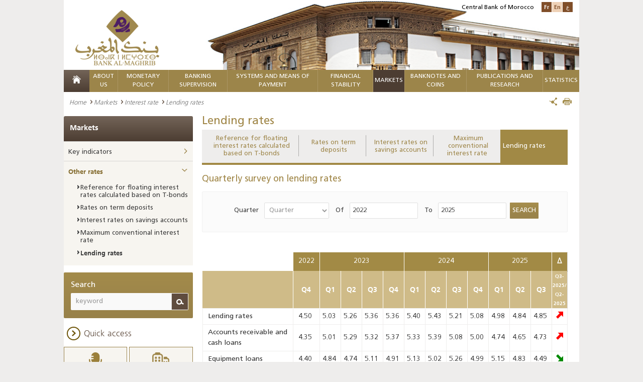

--- FILE ---
content_type: text/html; charset=utf-8
request_url: https://www.bkam.ma/en/Markets/Interest-rate/Lending-rates?limit=0&block=11ecfc4095ee9db31793bf0830b6f5c5&offset=24
body_size: 25186
content:
<!DOCTYPE html>
<!--[if IE 8]>
<html class="lt-ie9" lang="en" dir="ltr"><![endif]-->
<!--[if gte IE 9]><!-->
<html class="js" dir="ltr"
      prefix="content: http://purl.org/rss/1.0/modules/content/ dc: http://purl.org/dc/terms/ foaf: http://xmlns.com/foaf/0.1/ og: http://ogp.me/ns# rdfs: http://www.w3.org/2000/01/rdf-schema# sioc: http://rdfs.org/sioc/ns# sioct: http://rdfs.org/sioc/types# skos: http://www.w3.org/2004/02/skos/core# xsd: http://www.w3.org/2001/XMLSchema#"
      lang="en-US"><!--<![endif]-->                           <head>
        <meta http-equiv="content-type" content="text/html; charset=UTF-8"/>
<!--[if IE]>
<meta http-equiv="X-UA-Compatible" content="IE=edge"/>
<![endif]-->
<meta charset="utf-8"/>
<link rel="shortcut icon" href="/extension/bkam_socle/design/bkam/images/favicon.ico" type="image/vnd.microsoft.icon"/>     
<title>BANK AL-MAGHRIB -  Lending rates</title>
<meta name="viewport" content="width=device-width"/>
<link href="/extension/bkam_socle/design/bkam/images/favicon.ico" type="image/x-icon" rel="icon">
<link href="/extension/bkam_socle/design/bkam/images/favicon.png" type="image/png" rel="icon">
<meta content="favicon, icone" name="keywords"><meta property="og:title" content=" Lending rates"><meta property="og:description" content=" Lending rates">
<meta property="og:site_name" content="BANK AL-MAGHRIB">        <link rel="stylesheet" type="text/css" href="/var/bkam/cache/public/stylesheets/ac7e36124babab838e7c79aa56147542_all.css" />
<!--[if lt IE 9]>
    <script src="http://html5shiv-printshiv.googlecode.com/svn/trunk/html5shiv-printshiv.js"></script>
<![endif]-->
<!--[if IE 8]>
  <link href="/extension/bkam_socle/design/bkam/stylesheets/style_ie8.css" rel="stylesheet" type="text/css"   />
<![endif]-->
<!--[if IE 9]>
    <link href="/extension/bkam_socle/design/bkam/stylesheets/style_ie9.css" rel="stylesheet" type="text/css"   />
<![endif]-->
<link rel="stylesheet" href="/extension/bkam_socle/design/bkam/stylesheets/print.css" media="print">        <script type="text/javascript">
   var CURRENT_SITEACCESS = "en";
   var CURRENT_LOCAL      = eval(              {"decimalSeparator":".","digitGroupSeparator":",","days":["Monday","Tuesday","Wednesday","Thursday","Friday","Saturday","Sunday"],"shortDays":["Mon","Tue","Wed","Thu","Fri","Sat","Sun"],"months":["January","February","March","April","May","June","July","August","September","October","November","December"],"shortMonths":["Jan","Feb","Mar","Apr","May","Jun","Jul","Aug","Sep","Oct","Nov","Dec"]}
     );
   if ( ! window.console ) console = { log: function(){} };
</script>
<script type="text/javascript" src="/var/bkam/cache/public/javascript/96604e2d645737dad23d869c9f94db05.js" charset="utf-8"></script>

<!-- Piwik -->
<script type="text/javascript">
  var _paq = _paq || [];
  _paq.push(['trackPageView']);
  _paq.push(['enableLinkTracking']);
  (function() {
    var u="//www.bkam.ma/extension/analytics/piwik/";
    _paq.push(['setTrackerUrl', u+'piwik.php']);
    _paq.push(['setSiteId', 1]);
    var d=document, g=d.createElement('script'), s=d.getElementsByTagName('script')[0];
    g.type='text/javascript'; g.async=true; g.defer=true; g.src=u+'piwik.js'; s.parentNode.insertBefore(g,s);
  })();
</script>
<noscript><p><img src="//www.bkam.ma/fr/extension/analytics/piwik/piwik.php?idsite=1" style="border:0;" alt="" /></p></noscript>
<!-- End Piwik Code -->
<script src=https://www.google.com/recaptcha/api.js?hl=en></script>
<style>
#id_7614 a {color: #be9c4b;}
.nav-menu nav > ul >  li#first_level_id_907 {background: #4c3d32 none repeat scroll 0 0;}
</style>


    </head>
    <body class="html ">
        <div class="page">
            <header class="header" id="header">
    <div >
    <div class="container-center">
            <div class="content-header clearfix">
                                    <img class="position-visuel-header-desk"
                         src="/extension/bkam_socle/design/bkam/images/contenu/bank_al_maghrib.jpg" alt="BANK AL-MAGHRIB">
                                <div class="logo">
                                            <a title="BANK AL-MAGHRIB" href="/en">
                            <img src="/extension/bkam_socle/design/bkam/images/contenu/bank_al_maghrib.png" alt="BANK AL-MAGHRIB" class="display-desk-tab">
                            <img src="/extension/bkam_socle/design/bkam/images/contenu/bank_al_maghrib-mobile.png" alt="BANK AL-MAGHRIB" class="display-mob">
                        </a>
                                    </div>
                <div class="block-langue">
                    <span>Central Bank of Morocco</span>
                    <ul class="list-langue">
                                                     <li class="langue-1 "><a href="/en/switch/to/fre-FR/7614" title=" Lending rates" class="switch-lang" rel="fre-FR">Fr</a></li>
                                                     <li class="langue-1 current"><a href="#" class="switch-lang" rel="eng-US">En</a></li>
                                                     <li class="langue-1 "><a href="/en/switch/to/ara-SA/7614" title=" Lending rates" class="switch-lang" rel="ara-SA">ع</a></li>
                                                                    </ul>
                </div>
                <div class="nav-menu-respo">
                <div class="content-nav-menu-respo">
                        <div class="content-menu-respo-1" id="open-menu">
                <a href="#" title="">
                </a>
            </div>
                        <div class="content-menu-respo-2">
                <form class="form-search-1" method="get" action="/en/Research">
                    <div class="form-search__item-1">
                        <input type="text" placeholder="keyword" name="text" class="input-search-1" id="form-search-tool-bar">
                        <button type="submit" class="bt-submit-1" id="loup-search">
                            <i class="icon-search"></i>
                        </button>
                    </div>
                </form>
            </div>
                        <div class="content-menu-respo-3">
                <ul class="list-langue display-desk-tab">
                                            							<li><a href="/en/switch/to/fre-FR/7614" class="switch-lang" rel="fre-FR">Français</a></li>
                                                                                                                							<li><a href="/en/switch/to/ara-SA/7614" class="switch-lang" rel="ara-SA">عربي</a></li>
                                                            </ul>
                <ul class="list-langue display-mob">
                                                   
                            <li><a href="/en/switch/to/fre-FR/7614" class="switch-lang" rel="fre-FR">Fr</a></li>
                                                                                                                       
                            <li><a href="/en/switch/to/ara-SA/7614" class="switch-lang" rel="ara-SA">ع</a></li>
                                                                                </ul>
            </div>
        </div>
                                <div class="mega-menu-respon" style="display: none;">
                <div id="page">
                    <div class="header-nav">
                        <a href="#menu"></a>

                    </div>
                    <nav id="menu" data-title="Menu">
                        <ul>
                                                                                            <li class="mm-selected_870">
                                                                        <span class="firstlevel">    About us</span>
                                        <ul>
                                                                                                                                                                                                                                                                                                <li class="mm-selected_871 ">
                                                                                                           <a href="/en/About-us/Statute-and-missions" >    Statute and Missions</a>
                                                                                                    </li>
                                                                                                                                                                                                                                                                                                                                                <li class="mm-selected_14082 ">
                                                                                                           <a href="/en/About-us/Strategy" >    Strategy</a>
                                                                                                    </li>
                                                                                                                                                                                                                                                                                                                                                <li class="mm-selected_872 ">
                                                                                                           <a href="/en/About-us/Core-values" >    Core values</a>
                                                                                                    </li>
                                                                                                                                                                                                                                                                                                                                                <li class="mm-selected_18178 ">
                                                                                                          <span>    History</span>
                                                        <ul>
                                                                                                                            
                                                                <li class="mm-selected_16146">
                                                                                                                                            <a href="/en/About-us/History/The-bank-in-a-few-dates" >    The Bank in a few dates</a>
                                                                                                                                    </li>
                                                                                                                                                                                            
                                                                <li class="mm-selected_18209">
                                                                                                                                            <a href="/en/About-us/History/Previous-governors" >    Previous Governors</a>
                                                                                                                                    </li>
                                                                                                                                                                                            
                                                                <li class="mm-selected_437555">
                                                                                                                                            <a href="/en/About-us/History/Former-directors-general" >    Former Directors-General</a>
                                                                                                                                    </li>
                                                                                                                                                                                            
                                                                <li class="mm-selected_895">
                                                                                                                                            <a href="/en/About-us/History/Headquarters" >    Headquarters</a>
                                                                                                                                    </li>
                                                                                                                            
                                                        </ul>
                                                                                                    </li>
                                                                                                                                                                                                                                                                                                                                                <li class="mm-selected_874 ">
                                                                                                          <span>    Governance</span>
                                                        <ul>
                                                                                                                            
                                                                <li class="mm-selected_299764">
                                                                                                                                            <a href="/en/About-us/Governance/Governing-and-management-bodies2" >    Governing and management bodies</a>
                                                                                                                                    </li>
                                                                                                                                                                                            
                                                                <li class="mm-selected_876">
                                                                                                                                            <a href="/en/About-us/Governance/Supervisory-bodies" >    Supervisory bodies</a>
                                                                                                                                    </li>
                                                                                                                                                                                            
                                                                <li class="mm-selected_885">
                                                                                                                                            <a href="/en/About-us/Governance/Internal-control-system" >    Internal control system</a>
                                                                                                                                    </li>
                                                                                                                                                                                            
                                                                <li class="mm-selected_886">
                                                                                                                                            <a href="/en/About-us/Governance/Internal-audit" >    Internal audit</a>
                                                                                                                                    </li>
                                                                                                                                                                                            
                                                                <li class="mm-selected_887">
                                                                                                                                            <a href="/en/About-us/Governance/Risk-management-and-business-continuity" >    Risk management and business continuity</a>
                                                                                                                                    </li>
                                                                                                                                                                                            
                                                                <li class="mm-selected_888">
                                                                                                                                            <a href="/en/About-us/Governance/Ethics" >    Ethics</a>
                                                                                                                                    </li>
                                                                                                                                                                                            
                                                                <li class="mm-selected_300131">
                                                                                                                                            <a href="/en/About-us/Governance/Corporate-social-responsibility" >    Corporate social responsibility</a>
                                                                                                                                    </li>
                                                                                                                                                                                            
                                                                <li class="mm-selected_629800">
                                                                                                                                            <a href="/en/About-us/Governance/Budget-rules-of-the-bank" >    Budget Rules of the Bank</a>
                                                                                                                                    </li>
                                                                                                                            
                                                        </ul>
                                                                                                    </li>
                                                                                                                                                                                                                                                                                                                                                <li class="mm-selected_893 ">
                                                                                                          <span>    Organization</span>
                                                        <ul>
                                                                                                                            
                                                                <li class="mm-selected_594880">
                                                                                                                                            <a href="/en/About-us/Organization/Organizational-chart3" >    Organizational chart </a>
                                                                                                                                    </li>
                                                                                                                                                                                            
                                                                <li class="mm-selected_896">
                                                                                                                                            <a href="/en/About-us/Organization/Network" >    Network</a>
                                                                                                                                    </li>
                                                                                                                                                                                            
                                                                <li class="mm-selected_93590">
                                                                                                                                            <a href="/en/About-us/Organization/Contact-information" >    Contact Information</a>
                                                                                                                                    </li>
                                                                                                                            
                                                        </ul>
                                                                                                    </li>
                                                                                                                                                                                                                                                                                                                                                <li class="mm-selected_897 ">
                                                                                                          <span>    Financial statements</span>
                                                        <ul>
                                                                                                                            
                                                                <li class="mm-selected_9797">
                                                                                                                                            <a href="/en/About-us/Financial-statements/Accounting-situation" >    Accounting situation</a>
                                                                                                                                    </li>
                                                                                                                                                                                            
                                                                <li class="mm-selected_696906">
                                                                                                                                            <a href="/en/About-us/Financial-statements/Financial-statements" >    Financial statements</a>
                                                                                                                                    </li>
                                                                                                                            
                                                        </ul>
                                                                                                    </li>
                                                                                                                                                                                                                                                                                                                                                <li class="mm-selected_16150 ">
                                                                                                           <a href="/en/About-us/The-architectural-heritage-of-bank-al-maghrib" >    The architectural heritage of Bank Al-Maghrib</a>
                                                                                                    </li>
                                                                                                                                                                                                                                                                                                                                                <li class="mm-selected_622557 ">
                                                                                                          <span>    Historic Headquarters in Rabat</span>
                                                        <ul>
                                                                                                                            
                                                                <li class="mm-selected_622558">
                                                                                                                                            <a href="/en/About-us/Historic-headquarters-in-rabat/Bank-al-maghrib-and-rabat-a-shared-history" >    Bank Al- Maghrib and Rabat, a shared history</a>
                                                                                                                                    </li>
                                                                                                                                                                                            
                                                                <li class="mm-selected_622559">
                                                                                                                                            <a href="/en/About-us/Historic-headquarters-in-rabat/History-of-the-building" >    History of the building</a>
                                                                                                                                    </li>
                                                                                                                                                                                            
                                                                <li class="mm-selected_622560">
                                                                                                                                            <a href="/en/About-us/Historic-headquarters-in-rabat/Rehabilitation-project" >    Rehabilitation project </a>
                                                                                                                                    </li>
                                                                                                                                                                                            
                                                                <li class="mm-selected_622561">
                                                                                                                                            <a href="/en/About-us/Historic-headquarters-in-rabat/Layout-of-the-renovated-spaces" >    Layout of the renovated spaces</a>
                                                                                                                                    </li>
                                                                                                                            
                                                        </ul>
                                                                                                    </li>
                                                                                                                                    </ul>
                                                                    </li>
                                                                                                                            <li class="mm-selected_14174">
                                                                        <span class="firstlevel">    Monetary Policy</span>
                                        <ul>
                                                                                                                                                                                                                                                                                                <li class="mm-selected_14211 ">
                                                                                                          <span>    Institutional framework</span>
                                                        <ul>
                                                                                                                            
                                                                <li class="mm-selected_14190">
                                                                                                                                            <a href="/en/Monetary-policy/Institutional-framework/Mission" >    Mission</a>
                                                                                                                                    </li>
                                                                                                                                                                                            
                                                                <li class="mm-selected_14191">
                                                                                                                                            <a href="/en/Monetary-policy/Institutional-framework/Objectives" >    Objectives</a>
                                                                                                                                    </li>
                                                                                                                            
                                                        </ul>
                                                                                                    </li>
                                                                                                                                                                                                                                                                                                                                                <li class="mm-selected_14178 ">
                                                                                                          <span>    Strategic Framework</span>
                                                        <ul>
                                                                                                                            
                                                                <li class="mm-selected_353050">
                                                                                                                                            <a href="/en/Monetary-policy/Strategic-framework/Presentation" >    Presentation</a>
                                                                                                                                    </li>
                                                                                                                                                                                            
                                                                <li class="mm-selected_14188">
                                                                                                                                            <a href="/en/Monetary-policy/Strategic-framework/Governance-bodies" >    Governance bodies</a>
                                                                                                                                    </li>
                                                                                                                                                                                            
                                                                <li class="mm-selected_14192">
                                                                                                                                            <a href="/en/Monetary-policy/Strategic-framework/Decision-making-process" >    Decision-making process</a>
                                                                                                                                    </li>
                                                                                                                                                                                            
                                                                <li class="mm-selected_15168">
                                                                                                                                            <span>    Monetary Policy Decisions</span>
                                                                        <ul>
                                                                                                                                                                                                                                            <li class="mm-selected_401623">
                                                                                    <a href="/en/Monetary-policy/Strategic-framework/Monetary-policy-decisions/Press-release" >    Press release</a>
                                                                                                                                                                    </li>
                                                                                                                                                                                                                                                                                                                            <li class="mm-selected_401931">
                                                                                    <a href="/en/Monetary-policy/Strategic-framework/Monetary-policy-decisions/Decisions-history" >    Decisions history</a>
                                                                                                                                                                    </li>
                                                                                                                                                                                                                                    </ul>
                                                                                                                                    </li>
                                                                                                                            
                                                        </ul>
                                                                                                    </li>
                                                                                                                                                                                                                                                                                                                                                <li class="mm-selected_353035 ">
                                                                                                          <span>    Analytical And Forecasting Framework</span>
                                                        <ul>
                                                                                                                            
                                                                <li class="mm-selected_353036">
                                                                                                                                            <a href="/en/Monetary-policy/Analytical-and-forecasting-framework/Analytical-framework" >    Analytical Framework</a>
                                                                                                                                    </li>
                                                                                                                                                                                            
                                                                <li class="mm-selected_353037">
                                                                                                                                            <a href="/en/Monetary-policy/Analytical-and-forecasting-framework/Forecasting-mechanism" >    Forecasting mechanism</a>
                                                                                                                                    </li>
                                                                                                                                                                                            
                                                                <li class="mm-selected_353038">
                                                                                                                                            <a href="/en/Monetary-policy/Analytical-and-forecasting-framework/Information-mechanism" >    Information mechanism</a>
                                                                                                                                    </li>
                                                                                                                            
                                                        </ul>
                                                                                                    </li>
                                                                                                                                                                                                                                                                                                                                                <li class="mm-selected_14216 ">
                                                                                                          <span>    Operational framework</span>
                                                        <ul>
                                                                                                                            
                                                                <li class="mm-selected_14175">
                                                                                                                                            <span>    Bank Al-Maghrib intervention mechanism in the money market</span>
                                                                        <ul>
                                                                                                                                                                                                                                            <li class="mm-selected_14219">
                                                                                    <a href="/en/Monetary-policy/Operational-framework/Bank-al-maghrib-intervention-mechanism-in-the-money-market/Introduction-on-market-operations" >    Introduction on market operations</a>
                                                                                                                                                                    </li>
                                                                                                                                                                                                                                                                                                                            <li class="mm-selected_14221">
                                                                                    <a href="/en/Monetary-policy/Operational-framework/Bank-al-maghrib-intervention-mechanism-in-the-money-market/Autonomous-factors-of-banking-liquidity-afbl" >     Autonomous factors of Banking liquidity (AFBL) </a>
                                                                                                                                                                    </li>
                                                                                                                                                                                                                                                                                                                            <li class="mm-selected_14735">
                                                                                    <a href="/en/Monetary-policy/Operational-framework/Bank-al-maghrib-intervention-mechanism-in-the-money-market/Main-operations" >    Main operations</a>
                                                                                                                                                                    </li>
                                                                                                                                                                                                                                                                                                                            <li class="mm-selected_14199">
                                                                                    <a href="/en/Monetary-policy/Operational-framework/Bank-al-maghrib-intervention-mechanism-in-the-money-market/Standing-facilities" >    Standing facilities</a>
                                                                                                                                                                    </li>
                                                                                                                                                                                                                                                                                                                            <li class="mm-selected_15198">
                                                                                    <a href="/en/Monetary-policy/Operational-framework/Bank-al-maghrib-intervention-mechanism-in-the-money-market/Long-term-operations" >    Long-term operations</a>
                                                                                                                                                                    </li>
                                                                                                                                                                                                                                                                                                                            <li class="mm-selected_14736">
                                                                                    <a href="/en/Monetary-policy/Operational-framework/Bank-al-maghrib-intervention-mechanism-in-the-money-market/Fine-tuning-operations" >    Fine-tuning Operations</a>
                                                                                                                                                                    </li>
                                                                                                                                                                                                                                                                                                                            <li class="mm-selected_14410">
                                                                                    <a href="/en/Monetary-policy/Operational-framework/Bank-al-maghrib-intervention-mechanism-in-the-money-market/Outstanding-amount-of-interventions" >    Outstanding amount of interventions</a>
                                                                                                                                                                    </li>
                                                                                                                                                                                                                                    </ul>
                                                                                                                                    </li>
                                                                                                                                                                                            
                                                                <li class="mm-selected_14220">
                                                                                                                                            <a href="/en/Monetary-policy/Operational-framework/Mechanism-for-the-vsme" >    Mechanism for the VSME</a>
                                                                                                                                    </li>
                                                                                                                                                                                            
                                                                <li class="mm-selected_15169">
                                                                                                                                            <span>    Reserve Requirements</span>
                                                                        <ul>
                                                                                                                                                                                                                                            <li class="mm-selected_15189">
                                                                                    <a href="/en/Monetary-policy/Operational-framework/Reserve-requirements/Reserve-requirement-formation" >    Reserve requirement formation</a>
                                                                                                                                                                    </li>
                                                                                                                                                                                                                                    </ul>
                                                                                                                                    </li>
                                                                                                                            
                                                        </ul>
                                                                                                    </li>
                                                                                                                                    </ul>
                                                                    </li>
                                                                                                                            <li class="mm-selected_904">
                                                                        <span class="firstlevel">    Banking supervision</span>
                                        <ul>
                                                                                                                                                                                                                                                                                                <li class="mm-selected_686105 ">
                                                                                                               <a href="/en" title="Réglementation" >    Réglementation</a>                                                                                                    </li>
                                                                                                                                                                                                                                                                                                                                                <li class="mm-selected_353029 ">
                                                                                                          <span>    Micro-prudential supervision</span>
                                                        <ul>
                                                                                                                            
                                                                <li class="mm-selected_14430">
                                                                                                                                            <a href="/en/Banking-supervision/Micro-prudential-supervision/Licensing" >    Licensing </a>
                                                                                                                                    </li>
                                                                                                                                                                                            
                                                                <li class="mm-selected_14434">
                                                                                                                                            <span>    Operational framework and banking control</span>
                                                                        <ul>
                                                                                                                                                                                                                                            <li class="mm-selected_353008">
                                                                                    <a href="/en/Banking-supervision/Micro-prudential-supervision/Operational-framework-and-banking-control/Permanent-control" >    Permanent control</a>
                                                                                                                                                                    </li>
                                                                                                                                                                                                                                                                                                                            <li class="mm-selected_14436">
                                                                                    <a href="/en/Banking-supervision/Micro-prudential-supervision/Operational-framework-and-banking-control/On-site-control" >    On-site control</a>
                                                                                                                                                                    </li>
                                                                                                                                                                                                                                                                                                                            <li class="mm-selected_14435">
                                                                                    <a href="/en/Banking-supervision/Micro-prudential-supervision/Operational-framework-and-banking-control/Cross-border-supervision" >    Cross-border supervision</a>
                                                                                                                                                                    </li>
                                                                                                                                                                                                                                    </ul>
                                                                                                                                    </li>
                                                                                                                                                                                            
                                                                <li class="mm-selected_628411">
                                                                                                                                            <span>    Financial integrity</span>
                                                                        <ul>
                                                                                                                                                                                                                                            <li class="mm-selected_628412">
                                                                                    <a href="/en/Banking-supervision/Micro-prudential-supervision/Financial-integrity/Legal-and-regulatory-framework" >    Legal and regulatory framework</a>
                                                                                                                                                                    </li>
                                                                                                                                                                                                                                    </ul>
                                                                                                                                    </li>
                                                                                                                            
                                                        </ul>
                                                                                                    </li>
                                                                                                                                                                                                                                                                                                                                                <li class="mm-selected_353024 ">
                                                                                                           <a href="/en/Banking-supervision/Addressing-banking-difficulties" >    Addressing banking difficulties</a>
                                                                                                    </li>
                                                                                                                                                                                                                                                                                                                                                <li class="mm-selected_353027 ">
                                                                                                           <a href="/en/Banking-supervision/Protection-of-credit-institutions-customers" >    Protection of credit institutions customers</a>
                                                                                                    </li>
                                                                                                                                                                                                                                                                                                                                                <li class="mm-selected_673429 ">
                                                                                                           <a href="/en/Banking-supervision/Sanctions-regime" >    Sanctions regime</a>
                                                                                                    </li>
                                                                                                                                                                                                                                                                                                                                                <li class="mm-selected_17629 ">
                                                                                                          <span>    Publications</span>
                                                        <ul>
                                                                                                                            
                                                                <li class="mm-selected_683207">
                                                                                                                                                                                    <a href="/en/Publications-and-research/Institutional-publications/Annual-report-on-banking-supervision"  >Annual report on banking supervision</a>                                                                                                                                    </li>
                                                                                                                            
                                                        </ul>
                                                                                                    </li>
                                                                                                                                    </ul>
                                                                    </li>
                                                                                                                            <li class="mm-selected_905">
                                                                        <span class="firstlevel">    Systems and means of payment</span>
                                        <ul>
                                                                                                                                                                                                                                                                                                <li class="mm-selected_13182 ">
                                                                                                          <span>    Financial markets infrastructure and monitoring</span>
                                                        <ul>
                                                                                                                            
                                                                <li class="mm-selected_13183">
                                                                                                                                            <a href="/en/Systems-and-means-of-payment/Financial-markets-infrastructure-and-monitoring/Overview" >     Overview</a>
                                                                                                                                    </li>
                                                                                                                                                                                            
                                                                <li class="mm-selected_13184">
                                                                                                                                            <a href="/en/Systems-and-means-of-payment/Financial-markets-infrastructure-and-monitoring/Moroccan-gross-settlement-system-srbm" >    Moroccan Gross Settlement System (SRBM)</a>
                                                                                                                                    </li>
                                                                                                                                                                                            
                                                                <li class="mm-selected_13185">
                                                                                                                                            <a href="/en/Systems-and-means-of-payment/Financial-markets-infrastructure-and-monitoring/Maroclear-the-central-securities-depositary" >    Maroclear, the Central Securities Depositary</a>
                                                                                                                                    </li>
                                                                                                                                                                                            
                                                                <li class="mm-selected_13186">
                                                                                                                                            <a href="/en/Systems-and-means-of-payment/Financial-markets-infrastructure-and-monitoring/Moroccan-interbank-remote-clearing" >    Moroccan Interbank Remote Clearing</a>
                                                                                                                                    </li>
                                                                                                                                                                                            
                                                                <li class="mm-selected_13188">
                                                                                                                                            <a href="/en/Systems-and-means-of-payment/Financial-markets-infrastructure-and-monitoring/The-casablanca-stock-exchange" >    The Casablanca Stock Exchange</a>
                                                                                                                                    </li>
                                                                                                                                                                                            
                                                                <li class="mm-selected_13187">
                                                                                                                                            <a href="/en/Systems-and-means-of-payment/Financial-markets-infrastructure-and-monitoring/E-money-switches" >    E-money switches</a>
                                                                                                                                    </li>
                                                                                                                                                                                            
                                                                <li class="mm-selected_13180">
                                                                                                                                            <a href="/en/Systems-and-means-of-payment/Financial-markets-infrastructure-and-monitoring/Monitoring-financial-markets-infrastructures" >    Monitoring Financial Markets Infrastructures</a>
                                                                                                                                    </li>
                                                                                                                            
                                                        </ul>
                                                                                                    </li>
                                                                                                                                                                                                                                                                                                                                                <li class="mm-selected_13189 ">
                                                                                                          <span>    Cashless payment instruments and their monitoring</span>
                                                        <ul>
                                                                                                                            
                                                                <li class="mm-selected_17641">
                                                                                                                                            <a href="/en/Systems-and-means-of-payment/Cashless-payment-instruments-and-their-monitoring/Cashless-payment-instruments" >    Cashless payment instruments</a>
                                                                                                                                    </li>
                                                                                                                                                                                            
                                                                <li class="mm-selected_13190">
                                                                                                                                            <span>    Monitoring payment instruments</span>
                                                                        <ul>
                                                                                                                                                                                                                                            <li class="mm-selected_13191">
                                                                                    <a href="/en/Systems-and-means-of-payment/Cashless-payment-instruments-and-their-monitoring/Monitoring-payment-instruments/Cheque" >    Cheque</a>
                                                                                                                                                                    </li>
                                                                                                                                                                                                                                                                                                                            <li class="mm-selected_13192">
                                                                                    <a href="/en/Systems-and-means-of-payment/Cashless-payment-instruments-and-their-monitoring/Monitoring-payment-instruments/Transfer" >    Transfer</a>
                                                                                                                                                                    </li>
                                                                                                                                                                                                                                                                                                                            <li class="mm-selected_13193">
                                                                                    <a href="/en/Systems-and-means-of-payment/Cashless-payment-instruments-and-their-monitoring/Monitoring-payment-instruments/Credit-cards" >    Credit Cards</a>
                                                                                                                                                                    </li>
                                                                                                                                                                                                                                                                                                                            <li class="mm-selected_13194">
                                                                                    <a href="/en/Systems-and-means-of-payment/Cashless-payment-instruments-and-their-monitoring/Monitoring-payment-instruments/Bills-of-exchange" >    Bills of exchange</a>
                                                                                                                                                                    </li>
                                                                                                                                                                                                                                                                                                                            <li class="mm-selected_13195">
                                                                                    <a href="/en/Systems-and-means-of-payment/Cashless-payment-instruments-and-their-monitoring/Monitoring-payment-instruments/Direct-debits" >    Direct debits</a>
                                                                                                                                                                    </li>
                                                                                                                                                                                                                                                                                                                            <li class="mm-selected_13181">
                                                                                    <a href="/en/Systems-and-means-of-payment/Cashless-payment-instruments-and-their-monitoring/Monitoring-payment-instruments/Supervision-of-cashless-payment-instruments" >    Supervision of cashless payment instruments</a>
                                                                                                                                                                    </li>
                                                                                                                                                                                                                                    </ul>
                                                                                                                                    </li>
                                                                                                                            
                                                        </ul>
                                                                                                    </li>
                                                                                                                                                                                                                                                                                                                                                <li class="mm-selected_13197 ">
                                                                                                          <span>    Surveillance and monitoring indicators</span>
                                                        <ul>
                                                                                                                            
                                                                <li class="mm-selected_14990">
                                                                                                                                            <a href="/en/Systems-and-means-of-payment/Surveillance-and-monitoring-indicators/Intra-bank-exchanges" >    Intra-bank exchanges</a>
                                                                                                                                    </li>
                                                                                                                                                                                            
                                                                <li class="mm-selected_14993">
                                                                                                                                            <a href="/en/Systems-and-means-of-payment/Surveillance-and-monitoring-indicators/Interbank-exchanges" >    Interbank exchanges</a>
                                                                                                                                    </li>
                                                                                                                                                                                            
                                                                <li class="mm-selected_14994">
                                                                                                                                            <a href="/en/Systems-and-means-of-payment/Surveillance-and-monitoring-indicators/Bilateral-exchanges" >    Bilateral exchanges</a>
                                                                                                                                    </li>
                                                                                                                                                                                            
                                                                <li class="mm-selected_14995">
                                                                                                                                            <a href="/en/Systems-and-means-of-payment/Surveillance-and-monitoring-indicators/Migration-to-the-imv-standard" >    Migration to the IMV standard</a>
                                                                                                                                    </li>
                                                                                                                                                                                            
                                                                <li class="mm-selected_13198">
                                                                                                                                            <a href="/en/Systems-and-means-of-payment/Surveillance-and-monitoring-indicators/Cheque-payment-incidents" >    Cheque payment incidents</a>
                                                                                                                                    </li>
                                                                                                                                                                                            
                                                                <li class="mm-selected_13200">
                                                                                                                                            <a href="/en/Systems-and-means-of-payment/Surveillance-and-monitoring-indicators/Rejected-standardized-boes" >    Rejected standardized BoEs</a>
                                                                                                                                    </li>
                                                                                                                                                                                            
                                                                <li class="mm-selected_14981">
                                                                                                                                            <a href="/en/Systems-and-means-of-payment/Surveillance-and-monitoring-indicators/Fraud-tracking" >    Fraud tracking</a>
                                                                                                                                    </li>
                                                                                                                            
                                                        </ul>
                                                                                                    </li>
                                                                                                                                    </ul>
                                                                    </li>
                                                                                                                            <li class="mm-selected_906">
                                                                        <span class="firstlevel">    FINANCIAL STABILITY</span>
                                        <ul>
                                                                                                                                                                                                                                                                                                <li class="mm-selected_13217 ">
                                                                                                          <span>    Institutional and cooperation framework</span>
                                                        <ul>
                                                                                                                            
                                                                <li class="mm-selected_681388">
                                                                                                                                            <a href="/en/Financial-stability/Institutional-and-cooperation-framework/Presentation" >    Presentation</a>
                                                                                                                                    </li>
                                                                                                                                                                                            
                                                                <li class="mm-selected_13218">
                                                                                                                                            <a href="/en/Financial-stability/Institutional-and-cooperation-framework/Financial-stability-committee" >    Financial Stability Committee</a>
                                                                                                                                    </li>
                                                                                                                                                                                            
                                                                <li class="mm-selected_13219">
                                                                                                                                            <a href="/en/Financial-stability/Institutional-and-cooperation-framework/Systemic-risks-coordination-and-monitoring-committee" >    Systemic Risks Coordination and Monitoring Committee</a>
                                                                                                                                    </li>
                                                                                                                                                                                            
                                                                <li class="mm-selected_19334">
                                                                                                                                            <a href="/en/Financial-stability/Institutional-and-cooperation-framework/Crisis-committee" >    Crisis Committee</a>
                                                                                                                                    </li>
                                                                                                                                                                                            
                                                                <li class="mm-selected_13220">
                                                                                                                                            <a href="/en/Financial-stability/Institutional-and-cooperation-framework/International-cooperation" >    International Cooperation</a>
                                                                                                                                    </li>
                                                                                                                            
                                                        </ul>
                                                                                                    </li>
                                                                                                                                                                                                                                                                                                                                                <li class="mm-selected_679978 ">
                                                                                                           <a href="/en/Financial-stability/Macroprudential-policy" >    Macroprudential policy</a>
                                                                                                    </li>
                                                                                                                                                                                                                                                                                                                                                <li class="mm-selected_13221 ">
                                                                                                          <span>    Analytical framework</span>
                                                        <ul>
                                                                                                                            
                                                                <li class="mm-selected_681423">
                                                                                                                                            <a href="/en/Financial-stability/Analytical-framework/Presentation" >    Presentation</a>
                                                                                                                                    </li>
                                                                                                                                                                                            
                                                                <li class="mm-selected_13222">
                                                                                                                                            <a href="/en/Financial-stability/Analytical-framework/Systemic-risk-mapping" >    Systemic risk mapping</a>
                                                                                                                                    </li>
                                                                                                                                                                                            
                                                                <li class="mm-selected_13223">
                                                                                                                                            <a href="/en/Financial-stability/Analytical-framework/Stress-tests" >    Stress tests</a>
                                                                                                                                    </li>
                                                                                                                                                                                            
                                                                <li class="mm-selected_352970">
                                                                                                                                            <a href="/en/Financial-stability/Analytical-framework/Crisis-resolution-framework" >    Crisis resolution framework </a>
                                                                                                                                    </li>
                                                                                                                            
                                                        </ul>
                                                                                                    </li>
                                                                                                                                                                                                                                                                                                                                                <li class="mm-selected_13225 ">
                                                                                                          <span>    Publications</span>
                                                        <ul>
                                                                                                                            
                                                                <li class="mm-selected_17537">
                                                                                                                                            <a href="/en/Financial-stability/Publications/Annual-report-on-financial-stability-reports" >    Annual report on financial Stability Reports</a>
                                                                                                                                    </li>
                                                                                                                                                                                            
                                                                <li class="mm-selected_680054">
                                                                                                                                            <a href="/en/Financial-stability/Publications/Press-releases" >    Press releases</a>
                                                                                                                                    </li>
                                                                                                                            
                                                        </ul>
                                                                                                    </li>
                                                                                                                                    </ul>
                                                                    </li>
                                                                                                                            <li class="mm-selected_907">
                                                                        <span class="firstlevel">    Markets</span>
                                        <ul>
                                                                                                                                                                                                                                                                                                <li class="mm-selected_276579 ">
                                                                                                          <span>    Key indicators</span>
                                                        <ul>
                                                                                                                            
                                                                <li class="mm-selected_972">
                                                                                                                                            <span>    Money market</span>
                                                                        <ul>
                                                                                                                                                                                                                                            <li class="mm-selected_474067">
                                                                                    <a href="/en/Markets/Key-indicators/Money-market/Reference-rate-of-the-interbank-market" >    Reference rate  of the interbank market </a>
                                                                                                                                                                    </li>
                                                                                                                                                                                                                                                                                                                            <li class="mm-selected_973">
                                                                                    <a href="/en/Markets/Key-indicators/Money-market/Interbank-market" >    Interbank market</a>
                                                                                                                                                                    </li>
                                                                                                                                                                                                                                                                                                                            <li class="mm-selected_566622">
                                                                                    <a href="/en/Markets/Key-indicators/Money-market/Monia-index-moroccan-overnight-index-average" >    MONIA INDEX (Moroccan Overnight Index Average)</a>
                                                                                                                                                                    </li>
                                                                                                                                                                                                                                    </ul>
                                                                                                                                    </li>
                                                                                                                                                                                            
                                                                <li class="mm-selected_1774">
                                                                                                                                            <span>    Bond market</span>
                                                                        <ul>
                                                                                                                                                                                                                                            <li class="mm-selected_2339">
                                                                                    <a href="/en/Markets/Key-indicators/Bond-market/Treasury-bond-market" title="Treasury bond market" >    Treasury bond market</a>                                                                                                                                                                            <ul>
                                                                                                                                                                                            <li class="mm-selected_1775">    <a href="/en/Markets/Key-indicators/Bond-market/Treasury-bond-market/Result-of-treasury-bonds-by-tender/Result-of-treasury-bonds-by-tender" title="Result of treasury bonds by tender" >    Result of treasury bonds by tender</a></li>
                                                                                                                                                                                            <li class="mm-selected_13247">    <a href="/en/Markets/Key-indicators/Bond-market/Treasury-bond-market/Secondary-market/Reference-interest-rates-of-treasury-bonds" title="Secondary market" >    Secondary market</a></li>
                                                                                                                                                                                    </ul>
                                                                                                                                                                    </li>
                                                                                                                                                                                                                                                                                                                            <li class="mm-selected_2918">
                                                                                    <a href="/en/Markets/Key-indicators/Bond-market/Negotiable-debt-securities" title="Negotiable debt securities " >    Negotiable debt securities </a>                                                                                                                                                                            <ul>
                                                                                                                                                                                            <li class="mm-selected_2919">    <a href="/en/Markets/Key-indicators/Bond-market/Negotiable-debt-securities/Primary-market-for-negotiable-debt-securities/Outstanding-amounts" title="primary market for negotiable debt securities" >    primary market for negotiable debt securities</a></li>
                                                                                                                                                                                    </ul>
                                                                                                                                                                    </li>
                                                                                                                                                                                                                                    </ul>
                                                                                                                                    </li>
                                                                                                                                                                                            
                                                                <li class="mm-selected_4548">
                                                                                                                                            <span>    Foreign exchange market</span>
                                                                        <ul>
                                                                                                                                                                                                                                            <li class="mm-selected_4549">
                                                                                    <a href="/en/Markets/Key-indicators/Foreign-exchange-market/Foreign-exchange-rates" title="Foreign exchange rates" >    Foreign exchange rates</a>                                                                                                                                                                            <ul>
                                                                                                                                                                                            <li class="mm-selected_4742"><a href="/en/Markets/Key-indicators/Foreign-exchange-market/Foreign-exchange-rates/End-of-month-transfer-exchange-rate" >    End-of-month transfer exchange rate </a>
</li>
                                                                                                                                                                                            <li class="mm-selected_4550"><a href="/en/Markets/Key-indicators/Foreign-exchange-market/Foreign-exchange-rates/Transfer-exchange-rate" >    Transfer exchange rate </a>
</li>
                                                                                                                                                                                            <li class="mm-selected_5422"><a href="/en/Markets/Key-indicators/Foreign-exchange-market/Foreign-exchange-rates/Foreign-banknotes-exchange-rate" >    Foreign banknotes exchange rate </a>
</li>
                                                                                                                                                                                            <li class="mm-selected_5506"><a href="/en/Markets/Key-indicators/Foreign-exchange-market/Foreign-exchange-rates/Indicative-exchange-rate-against-the-dirham" >    Indicative exchange rate against the Dirham</a>
</li>
                                                                                                                                                                                            <li class="mm-selected_457808"><a href="/en/Markets/Key-indicators/Foreign-exchange-market/Foreign-exchange-rates/Fluctuation-band" >    Fluctuation Band</a>
</li>
                                                                                                                                                                                    </ul>
                                                                                                                                                                    </li>
                                                                                                                                                                                                                                                                                                                            <li class="mm-selected_14730">
                                                                                    <a href="/en/Markets/Key-indicators/Foreign-exchange-market/Local-interbank-market" >    Local interbank market</a>
                                                                                                                                                                    </li>
                                                                                                                                                                                                                                                                                                                            <li class="mm-selected_14729">
                                                                                    <a href="/en/Markets/Key-indicators/Foreign-exchange-market/International-interbank-market" >    International interbank market</a>
                                                                                                                                                                    </li>
                                                                                                                                                                                                                                    </ul>
                                                                                                                                    </li>
                                                                                                                            
                                                        </ul>
                                                                                                    </li>
                                                                                                                                                                                                                                                                                                                                                <li class="mm-selected_5916 ">
                                                                                                          <span>    Other rates</span>
                                                        <ul>
                                                                                                                            
                                                                <li class="mm-selected_5731">
                                                                                                                                            <a href="/en/Markets/Interest-rate/Reference-for-floating-interest-rates-calculated-based-on-t-bonds" >    Reference for floating interest rates calculated based on T-bonds</a>
                                                                                                                                    </li>
                                                                                                                                                                                            
                                                                <li class="mm-selected_5917">
                                                                                                                                            <a href="/en/Markets/Interest-rate/Rates-on-term-deposits" >    Rates on term deposits</a>
                                                                                                                                    </li>
                                                                                                                                                                                            
                                                                <li class="mm-selected_5843">
                                                                                                                                            <a href="/en/Markets/Interest-rate/Interest-rates-on-savings-accounts" >     Interest rates on savings accounts</a>
                                                                                                                                    </li>
                                                                                                                                                                                            
                                                                <li class="mm-selected_5781">
                                                                                                                                            <a href="/en/Markets/Interest-rate/Maximum-conventional-interest-rate" >    Maximum conventional interest rate </a>
                                                                                                                                    </li>
                                                                                                                                                                                            
                                                                <li class="mm-selected_7614">
                                                                                                                                            <a href="/en/Markets/Interest-rate/Lending-rates" >     Lending rates</a>
                                                                                                                                    </li>
                                                                                                                            
                                                        </ul>
                                                                                                    </li>
                                                                                                                                    </ul>
                                                                    </li>
                                                                                                                            <li class="mm-selected_908">
                                                                        <span class="firstlevel">    Banknotes and coins</span>
                                        <ul>
                                                                                                                                                                                                                                                                                                <li class="mm-selected_18777 ">
                                                                                                                                                   <a href="/en/Dar-as-sikkah/History"  >Activities of Dar As-Sikkah</a>                                                                                                    </li>
                                                                                                                                                                                                                                                                                                                                                <li class="mm-selected_18778 ">
                                                                                                          <span>    Cash lifecycle</span>
                                                        <ul>
                                                                                                                            
                                                                <li class="mm-selected_17770">
                                                                                                                                            <span>    Banknotes in circulation</span>
                                                                        <ul>
                                                                                                                                                                                                                                            <li class="mm-selected_703792">
                                                                                    <a href="/en/Banknotes-and-coins/Cash-lifecycle/Banknotes-in-circulation/2023-series" title="2023 Series" >    2023 Series</a>                                                                                                                                                                            <ul>
                                                                                                                                                                                            <li class="mm-selected_703793"><a href="/en/Banknotes-and-coins/Cash-lifecycle/Banknotes-in-circulation/2023-series/20-dh-banknote" >    20 DH Banknote</a>
</li>
                                                                                                                                                                                            <li class="mm-selected_703805"><a href="/en/Banknotes-and-coins/Cash-lifecycle/Banknotes-in-circulation/2023-series/50-dh-banknote" >    50 DH Banknote</a>
</li>
                                                                                                                                                                                            <li class="mm-selected_703809"><a href="/en/Banknotes-and-coins/Cash-lifecycle/Banknotes-in-circulation/2023-series/100-dh-banknote" >    100 DH Banknote</a>
</li>
                                                                                                                                                                                            <li class="mm-selected_703814"><a href="/en/Banknotes-and-coins/Cash-lifecycle/Banknotes-in-circulation/2023-series/200-dh-banknote" >    200 DH Banknote</a>
</li>
                                                                                                                                                                                    </ul>
                                                                                                                                                                    </li>
                                                                                                                                                                                                                                                                                                                            <li class="mm-selected_18968">
                                                                                    <a href="/en/Banknotes-and-coins/Cash-lifecycle/Banknotes-in-circulation/2012-series" title="2012 Series" >    2012 Series</a>                                                                                                                                                                            <ul>
                                                                                                                                                                                            <li class="mm-selected_18969"><a href="/en/Banknotes-and-coins/Cash-lifecycle/Banknotes-in-circulation/2012-series/20-dh-banknote" >    20 DH Banknote</a>
</li>
                                                                                                                                                                                            <li class="mm-selected_18971"><a href="/en/Banknotes-and-coins/Cash-lifecycle/Banknotes-in-circulation/2012-series/50-dh-banknote" >    50 DH Banknote</a>
</li>
                                                                                                                                                                                            <li class="mm-selected_18973"><a href="/en/Banknotes-and-coins/Cash-lifecycle/Banknotes-in-circulation/2012-series/100-dh-banknote" >    100 DH Banknote</a>
</li>
                                                                                                                                                                                            <li class="mm-selected_18975"><a href="/en/Banknotes-and-coins/Cash-lifecycle/Banknotes-in-circulation/2012-series/200-dh-banknote" >    200 DH Banknote</a>
</li>
                                                                                                                                                                                    </ul>
                                                                                                                                                                    </li>
                                                                                                                                                                                                                                                                                                                            <li class="mm-selected_18950">
                                                                                    <a href="/en/Banknotes-and-coins/Cash-lifecycle/Banknotes-in-circulation/2002-series" title="2002 series" >    2002 series</a>                                                                                                                                                                            <ul>
                                                                                                                                                                                            <li class="mm-selected_18953"><a href="/en/Banknotes-and-coins/Cash-lifecycle/Banknotes-in-circulation/2002-series/50dh-banknote" >    50DH banknote</a>
</li>
                                                                                                                                                                                            <li class="mm-selected_18955"><a href="/en/Banknotes-and-coins/Cash-lifecycle/Banknotes-in-circulation/2002-series/100-dh-banknote" >    100 DH banknote</a>
</li>
                                                                                                                                                                                            <li class="mm-selected_18957"><a href="/en/Banknotes-and-coins/Cash-lifecycle/Banknotes-in-circulation/2002-series/200-dh-banknote" >    200 DH banknote</a>
</li>
                                                                                                                                                                                    </ul>
                                                                                                                                                                    </li>
                                                                                                                                                                                                                                                                                                                            <li class="mm-selected_18791">
                                                                                    <a href="/en/Banknotes-and-coins/Cash-lifecycle/Banknotes-in-circulation/1987-series" title="1987 series" >    1987 series</a>                                                                                                                                                                            <ul>
                                                                                                                                                                                            <li class="mm-selected_18787"><a href="/en/Banknotes-and-coins/Cash-lifecycle/Banknotes-in-circulation/1987-series/10-dh-banknote" >    10 DH banknote</a>
</li>
                                                                                                                                                                                            <li class="mm-selected_18897"><a href="/en/Banknotes-and-coins/Cash-lifecycle/Banknotes-in-circulation/1987-series/50-dh-banknote" >    50 DH banknote</a>
</li>
                                                                                                                                                                                            <li class="mm-selected_18899"><a href="/en/Banknotes-and-coins/Cash-lifecycle/Banknotes-in-circulation/1987-series/100-dh-banknote" >    100 DH banknote</a>
</li>
                                                                                                                                                                                            <li class="mm-selected_18901"><a href="/en/Banknotes-and-coins/Cash-lifecycle/Banknotes-in-circulation/1987-series/200-dh-banknote" >    200 DH banknote</a>
</li>
                                                                                                                                                                                    </ul>
                                                                                                                                                                    </li>
                                                                                                                                                                                                                                                                                                                            <li class="mm-selected_18942">
                                                                                    <a href="/en/Banknotes-and-coins/Cash-lifecycle/Banknotes-in-circulation/20-dh-banknote-1996-series" >    20 DH Banknote/ 1996 Series</a>
                                                                                                                                                                    </li>
                                                                                                                                                                                                                                                                                                                            <li class="mm-selected_18960">
                                                                                    <a href="/en/Banknotes-and-coins/Cash-lifecycle/Banknotes-in-circulation/20dh-banknote-2005-series" >    20dh Banknote/2005 Series</a>
                                                                                                                                                                    </li>
                                                                                                                                                                                                                                    </ul>
                                                                                                                                    </li>
                                                                                                                                                                                            
                                                                <li class="mm-selected_17771">
                                                                                                                                            <span>    Coins in circulation</span>
                                                                        <ul>
                                                                                                                                                                                                                                            <li class="mm-selected_703971">
                                                                                    <a href="/en/Banknotes-and-coins/Cash-lifecycle/Coins-in-circulation/2023-series" title="2023 Series" >    2023 Series</a>                                                                                                                                                                            <ul>
                                                                                                                                                                                            <li class="mm-selected_703972"><a href="/en/Banknotes-and-coins/Cash-lifecycle/Coins-in-circulation/2023-series/10-centimes" >    10 Centimes</a>
</li>
                                                                                                                                                                                            <li class="mm-selected_703976"><a href="/en/Banknotes-and-coins/Cash-lifecycle/Coins-in-circulation/2023-series/20-centimes" >    20 Centimes</a>
</li>
                                                                                                                                                                                            <li class="mm-selected_703979"><a href="/en/Banknotes-and-coins/Cash-lifecycle/Coins-in-circulation/2023-series/Dirham" >    ½ Dirham</a>
</li>
                                                                                                                                                                                            <li class="mm-selected_704013"><a href="/en/Banknotes-and-coins/Cash-lifecycle/Coins-in-circulation/2023-series/1-dirham" >    1 Dirham</a>
</li>
                                                                                                                                                                                            <li class="mm-selected_704016"><a href="/en/Banknotes-and-coins/Cash-lifecycle/Coins-in-circulation/2023-series/5-dirhams" >    5 Dirhams</a>
</li>
                                                                                                                                                                                            <li class="mm-selected_704019"><a href="/en/Banknotes-and-coins/Cash-lifecycle/Coins-in-circulation/2023-series/10-dirhams" >    10 Dirhams</a>
</li>
                                                                                                                                                                                    </ul>
                                                                                                                                                                    </li>
                                                                                                                                                                                                                                                                                                                            <li class="mm-selected_19128">
                                                                                    <a href="/en/Banknotes-and-coins/Cash-lifecycle/Coins-in-circulation/2011-series" title="2011 Series" >    2011 Series</a>                                                                                                                                                                            <ul>
                                                                                                                                                                                            <li class="mm-selected_19133"><a href="/en/Banknotes-and-coins/Cash-lifecycle/Coins-in-circulation/2011-series/20-centimes" >    20 Centimes</a>
</li>
                                                                                                                                                                                            <li class="mm-selected_19135"><a href="/en/Banknotes-and-coins/Cash-lifecycle/Coins-in-circulation/2011-series/Dirham" >    ½ Dirham</a>
</li>
                                                                                                                                                                                            <li class="mm-selected_19137"><a href="/en/Banknotes-and-coins/Cash-lifecycle/Coins-in-circulation/2011-series/1-dirham" >    1 Dirham</a>
</li>
                                                                                                                                                                                            <li class="mm-selected_19141"><a href="/en/Banknotes-and-coins/Cash-lifecycle/Coins-in-circulation/2011-series/5-dirhams" >    5 Dirhams</a>
</li>
                                                                                                                                                                                            <li class="mm-selected_19143"><a href="/en/Banknotes-and-coins/Cash-lifecycle/Coins-in-circulation/2011-series/10-dirhams" >    10 Dirhams</a>
</li>
                                                                                                                                                                                    </ul>
                                                                                                                                                                    </li>
                                                                                                                                                                                                                                                                                                                            <li class="mm-selected_19111">
                                                                                    <a href="/en/Banknotes-and-coins/Cash-lifecycle/Coins-in-circulation/2002-series" title="2002 Series" >    2002 Series</a>                                                                                                                                                                            <ul>
                                                                                                                                                                                            <li class="mm-selected_19112"><a href="/en/Banknotes-and-coins/Cash-lifecycle/Coins-in-circulation/2002-series/5-centimes" >    5 Centimes</a>
</li>
                                                                                                                                                                                            <li class="mm-selected_19114"><a href="/en/Banknotes-and-coins/Cash-lifecycle/Coins-in-circulation/2002-series/10-centimes" >    10 Centimes</a>
</li>
                                                                                                                                                                                            <li class="mm-selected_19116"><a href="/en/Banknotes-and-coins/Cash-lifecycle/Coins-in-circulation/2002-series/20-centimes" >    20 Centimes</a>
</li>
                                                                                                                                                                                            <li class="mm-selected_19118"><a href="/en/Banknotes-and-coins/Cash-lifecycle/Coins-in-circulation/2002-series/1-2-dirham" >    1/2 Dirham</a>
</li>
                                                                                                                                                                                            <li class="mm-selected_19120"><a href="/en/Banknotes-and-coins/Cash-lifecycle/Coins-in-circulation/2002-series/1-dirham" >    1 Dirham</a>
</li>
                                                                                                                                                                                            <li class="mm-selected_19122"><a href="/en/Banknotes-and-coins/Cash-lifecycle/Coins-in-circulation/2002-series/2-dirhams" >    2 Dirhams</a>
</li>
                                                                                                                                                                                            <li class="mm-selected_19124"><a href="/en/Banknotes-and-coins/Cash-lifecycle/Coins-in-circulation/2002-series/5-dirhams" >    5 Dirhams</a>
</li>
                                                                                                                                                                                            <li class="mm-selected_19126"><a href="/en/Banknotes-and-coins/Cash-lifecycle/Coins-in-circulation/2002-series/10-dirhams" >    10 Dirhams</a>
</li>
                                                                                                                                                                                    </ul>
                                                                                                                                                                    </li>
                                                                                                                                                                                                                                                                                                                            <li class="mm-selected_19077">
                                                                                    <a href="/en/Banknotes-and-coins/Cash-lifecycle/Coins-in-circulation/1987-series" title="1987 Series" >    1987 Series</a>                                                                                                                                                                            <ul>
                                                                                                                                                                                            <li class="mm-selected_19078"><a href="/en/Banknotes-and-coins/Cash-lifecycle/Coins-in-circulation/1987-series/1-centime" >    1 Centime</a>
</li>
                                                                                                                                                                                            <li class="mm-selected_19080"><a href="/en/Banknotes-and-coins/Cash-lifecycle/Coins-in-circulation/1987-series/5-centimes" >    5 Centimes</a>
</li>
                                                                                                                                                                                            <li class="mm-selected_19147"><a href="/en/Banknotes-and-coins/Cash-lifecycle/Coins-in-circulation/1987-series/10-centimes" >    10 Centimes</a>
</li>
                                                                                                                                                                                            <li class="mm-selected_19514"><a href="/en/Banknotes-and-coins/Cash-lifecycle/Coins-in-circulation/1987-series/20-centimes" >    20 Centimes</a>
</li>
                                                                                                                                                                                            <li class="mm-selected_19518"><a href="/en/Banknotes-and-coins/Cash-lifecycle/Coins-in-circulation/1987-series/1-2-dirham" >    1/2 Dirham</a>
</li>
                                                                                                                                                                                            <li class="mm-selected_19520"><a href="/en/Banknotes-and-coins/Cash-lifecycle/Coins-in-circulation/1987-series/1-dirham" >    1 Dirham</a>
</li>
                                                                                                                                                                                            <li class="mm-selected_19522"><a href="/en/Banknotes-and-coins/Cash-lifecycle/Coins-in-circulation/1987-series/5-dirhams" >    5 Dirhams</a>
</li>
                                                                                                                                                                                    </ul>
                                                                                                                                                                    </li>
                                                                                                                                                                                                                                                                                                                            <li class="mm-selected_19043">
                                                                                    <a href="/en/Banknotes-and-coins/Cash-lifecycle/Coins-in-circulation/1974-series" title="1974 Series" >    1974 Series</a>                                                                                                                                                                            <ul>
                                                                                                                                                                                            <li class="mm-selected_19044"><a href="/en/Banknotes-and-coins/Cash-lifecycle/Coins-in-circulation/1974-series/1-centime" >    1 Centime</a>
</li>
                                                                                                                                                                                            <li class="mm-selected_19046"><a href="/en/Banknotes-and-coins/Cash-lifecycle/Coins-in-circulation/1974-series/5-centimes" >    5 Centimes</a>
</li>
                                                                                                                                                                                            <li class="mm-selected_19048"><a href="/en/Banknotes-and-coins/Cash-lifecycle/Coins-in-circulation/1974-series/10-centimes" >    10 centimes</a>
</li>
                                                                                                                                                                                            <li class="mm-selected_19050"><a href="/en/Banknotes-and-coins/Cash-lifecycle/Coins-in-circulation/1974-series/20-centimes" >    20 Centimes</a>
</li>
                                                                                                                                                                                            <li class="mm-selected_19145"><a href="/en/Banknotes-and-coins/Cash-lifecycle/Coins-in-circulation/1974-series/50-centimes" >    50 Centimes</a>
</li>
                                                                                                                                                                                            <li class="mm-selected_19502"><a href="/en/Banknotes-and-coins/Cash-lifecycle/Coins-in-circulation/1974-series/1-dirham" >    1 Dirham</a>
</li>
                                                                                                                                                                                    </ul>
                                                                                                                                                                    </li>
                                                                                                                                                                                                                                                                                                                            <li class="mm-selected_18799">
                                                                                    <a href="/en/Banknotes-and-coins/Cash-lifecycle/Coins-in-circulation/1-dh-coin-1965-series" >    1 DH Coin/1965 Series</a>
                                                                                                                                                                    </li>
                                                                                                                                                                                                                                                                                                                            <li class="mm-selected_19073">
                                                                                    <a href="/en/Banknotes-and-coins/Cash-lifecycle/Coins-in-circulation/5-dh-coin-1980-series" >    5 Dh Coin/1980 Series</a>
                                                                                                                                                                    </li>
                                                                                                                                                                                                                                                                                                                            <li class="mm-selected_19107">
                                                                                    <a href="/en/Banknotes-and-coins/Cash-lifecycle/Coins-in-circulation/10-dh-coin-1995-series" >    10 Dh Coin/1995 Series</a>
                                                                                                                                                                    </li>
                                                                                                                                                                                                                                    </ul>
                                                                                                                                    </li>
                                                                                                                                                                                            
                                                                <li class="mm-selected_13272">
                                                                                                                                            <a href="/en/Banknotes-and-coins/Cash-lifecycle/Commemorative-banknotes-and-coins" >    Commemorative Banknotes And Coins</a>
                                                                                                                                    </li>
                                                                                                                            
                                                        </ul>
                                                                                                    </li>
                                                                                                                                                                                                                                                                                                                                                <li class="mm-selected_620795 ">
                                                                                                          <span>    Iconography of banknotes and coins</span>
                                                        <ul>
                                                                                                                            
                                                                <li class="mm-selected_620796">
                                                                                                                                            <a href="/en/Banknotes-and-coins/Iconography-of-banknotes-and-coins/Heritage-and-monuments" >    Heritage and monuments</a>
                                                                                                                                    </li>
                                                                                                                                                                                            
                                                                <li class="mm-selected_620797">
                                                                                                                                            <a href="/en/Banknotes-and-coins/Iconography-of-banknotes-and-coins/Nature" >    Nature</a>
                                                                                                                                    </li>
                                                                                                                                                                                            
                                                                <li class="mm-selected_620798">
                                                                                                                                            <a href="/en/Banknotes-and-coins/Iconography-of-banknotes-and-coins/Development-and-modernity" >    Development and modernity</a>
                                                                                                                                    </li>
                                                                                                                            
                                                        </ul>
                                                                                                    </li>
                                                                                                                                                                                                                                                                                                                                                <li class="mm-selected_18781 ">
                                                                                                          <span>    Maintenance Of The Currency Quality</span>
                                                        <ul>
                                                                                                                            
                                                                <li class="mm-selected_15786">
                                                                                                                                            <a href="/en/Banknotes-and-coins/Maintenance-of-the-currency-quality/Cash-cycle" >    Cash cycle</a>
                                                                                                                                    </li>
                                                                                                                                                                                            
                                                                <li class="mm-selected_18786">
                                                                                                                                            <a href="/en/Banknotes-and-coins/Maintenance-of-the-currency-quality/Clean-note-policy" >    Clean Note Policy</a>
                                                                                                                                    </li>
                                                                                                                                                                                            
                                                                <li class="mm-selected_352826">
                                                                                                                                            <a href="/en/Banknotes-and-coins/Maintenance-of-the-currency-quality/Currency-equipment-aptitude-test" >    Currency equipment aptitude test</a>
                                                                                                                                    </li>
                                                                                                                            
                                                        </ul>
                                                                                                    </li>
                                                                                                                                                                                                                                                                                                                                                <li class="mm-selected_15081 ">
                                                                                                           <a href="/en/Banknotes-and-coins/Mutilated-altered-or-damaged-notes" >    Mutilated, Altered Or Damaged Notes</a>
                                                                                                    </li>
                                                                                                                                                                                                                                                                                                                                                <li class="mm-selected_13274 ">
                                                                                                           <a href="/en/Banknotes-and-coins/Demonetized-notes-and-coins" >    Demonetized Notes And Coins</a>
                                                                                                    </li>
                                                                                                                                    </ul>
                                                                    </li>
                                                                                                                            <li class="mm-selected_909">
                                                                        <span class="firstlevel">    Publications and Research</span>
                                        <ul>
                                                                                                                                                                                                                                                                                                <li class="mm-selected_14424 ">
                                                                                                          <span>    Institutional  publications</span>
                                                        <ul>
                                                                                                                            
                                                                <li class="mm-selected_14431">
                                                                                                                                            <a href="/en/Publications-and-research/Institutional-publications/Annual-report-presented-to-his-majesty-the-king" >    Annual Report presented to His Majesty the King</a>
                                                                                                                                    </li>
                                                                                                                                                                                            
                                                                <li class="mm-selected_14456">
                                                                                                                                            <a href="/en/Publications-and-research/Institutional-publications/Annual-report-on-banking-supervision" >    Annual report on banking supervision </a>
                                                                                                                                    </li>
                                                                                                                                                                                            
                                                                <li class="mm-selected_14458">
                                                                                                                                            <a href="/en/Publications-and-research/Institutional-publications/Annual-report-on-financial-stability-reports" >    Annual report on financial Stability Reports</a>
                                                                                                                                    </li>
                                                                                                                            
                                                        </ul>
                                                                                                    </li>
                                                                                                                                                                                                                                                                                                                                                <li class="mm-selected_14425 ">
                                                                                                          <span>    Analysis Documents</span>
                                                        <ul>
                                                                                                                            
                                                                <li class="mm-selected_14916">
                                                                                                                                            <a href="/en/Publications-and-research/Analysis-documents/Report-on-monetary-policy" >    Report on monetary policy</a>
                                                                                                                                    </li>
                                                                                                                                                                                            
                                                                <li class="mm-selected_17772">
                                                                                                                                            <a href="/en/Publications-and-research/Analysis-documents/Monthly-economic-monetary-and-financial-bulletin" >    Monthly economic, monetary and financial bulletin</a>
                                                                                                                                    </li>
                                                                                                                                                                                            
                                                                <li class="mm-selected_647873">
                                                                                                                                            <a href="/en/Publications-and-research/Analysis-documents/Bank-al-maghrib-transparency-report-imf-mission-december-2022" >    Bank Al-Maghrib Transparency Report – IMF mission – December, 2022</a>
                                                                                                                                    </li>
                                                                                                                            
                                                        </ul>
                                                                                                    </li>
                                                                                                                                                                                                                                                                                                                                                <li class="mm-selected_18562 ">
                                                                                                          <span>    Research</span>
                                                        <ul>
                                                                                                                            
                                                                <li class="mm-selected_466773">
                                                                                                                                            <span>    Working Paper</span>
                                                                        <ul>
                                                                                                                                                                                                                                            <li class="mm-selected_704920">
                                                                                    <a href="/en/Publications-and-research/Research2/Working-paper/2025" >    2025</a>
                                                                                                                                                                    </li>
                                                                                                                                                                                                                                                                                                                            <li class="mm-selected_602100">
                                                                                    <a href="/en/Publications-and-research/Research2/Working-paper/2021" >    2021</a>
                                                                                                                                                                    </li>
                                                                                                                                                                                                                                                                                                                            <li class="mm-selected_594585">
                                                                                    <a href="/en/Publications-and-research/Research2/Working-paper/2020" >    2020</a>
                                                                                                                                                                    </li>
                                                                                                                                                                                                                                                                                                                            <li class="mm-selected_497576">
                                                                                    <a href="/en/Publications-and-research/Research2/Working-paper/2018" >    2018</a>
                                                                                                                                                                    </li>
                                                                                                                                                                                                                                                                                                                            <li class="mm-selected_466774">
                                                                                    <a href="/en/Publications-and-research/Research2/Working-paper/2017" >    2017</a>
                                                                                                                                                                    </li>
                                                                                                                                                                                                                                    </ul>
                                                                                                                                    </li>
                                                                                                                                                                                            
                                                                <li class="mm-selected_556701">
                                                                                                                                            <span>    Events</span>
                                                                        <ul>
                                                                                                                                                                                                                                            <li class="mm-selected_664348">
                                                                                    <a href="/en/Publications-and-research/Research2/Events/Third-annual-conference-of-the-regional-research-network-of-central-banks-of-the-middle-east-and-north-africa-mena-september-14-and-15-2023" >    Third annual conference of the Regional Research Network of Central Banks of the Middle East and North Africa (MENA) - September, 14 and 15, 2023</a>
                                                                                                                                                                    </li>
                                                                                                                                                                                                                                                                                                                            <li class="mm-selected_634065">
                                                                                    <a href="/en/Publications-and-research/Research2/Events/Conference-small-businesses-development-and-growth-october-3-and-4-2022" >    Conference : Small businesses, Development and growth - October 3 and 4, 2022</a>
                                                                                                                                                                    </li>
                                                                                                                                                                                                                                                                                                                            <li class="mm-selected_624682">
                                                                                    <a href="/en/Publications-and-research/Research2/Events/Conference-transformational-recovery-seizing-opportunities-from-the-crisis-june-23-24-2022" >    Conference: "Transformational Recovery: Seizing Opportunities from the Crisis" - June 23 - 24, 2022</a>
                                                                                                                                                                    </li>
                                                                                                                                                                                                                                    </ul>
                                                                                                                                    </li>
                                                                                                                            
                                                        </ul>
                                                                                                    </li>
                                                                                                                                                                                                                                                                                                                                                <li class="mm-selected_17807 ">
                                                                                                          <span>    Calendar of institutional publications and reference documents</span>
                                                        <ul>
                                                                                                                            
                                                                <li class="mm-selected_299486">
                                                                                                                                            <a href="/en/Publications-and-research/Calendar-of-institutional-publications-and-reference-documents/Monetary-policy-report" >    Monetary policy report </a>
                                                                                                                                    </li>
                                                                                                                            
                                                        </ul>
                                                                                                    </li>
                                                                                                                                    </ul>
                                                                    </li>
                                                                                                                            <li class="mm-selected_642795">
                                                                        <span class="firstlevel">    Statistics</span>
                                        <ul>
                                                                                                                                                                                                                                                                                                <li class="mm-selected_642796 ">
                                                                                                          <span>    Key figures of the national economy</span>
                                                        <ul>
                                                                                                                            
                                                                <li class="mm-selected_14761">
                                                                                                                                            <a href="/en/Statistics/Key-figures-of-the-national-economy/Weekly-indicators" >    Weekly indicators</a>
                                                                                                                                    </li>
                                                                                                                            
                                                        </ul>
                                                                                                    </li>
                                                                                                                                                                                                                                                                                                                                                <li class="mm-selected_643723 ">
                                                                                                          <span>    Monetary statistics</span>
                                                        <ul>
                                                                                                                            
                                                                <li class="mm-selected_283494">
                                                                                                                                            <a href="/en/Statistics/Monetary-statistics/Key-indicators-of-monetary-statistics" >    Key indicators of monetary statistics</a>
                                                                                                                                    </li>
                                                                                                                                                                                            
                                                                <li class="mm-selected_14539">
                                                                                                                                            <a href="/en/Statistics/Monetary-statistics/Special-data-dissemination-standard-sdds" >    Special Data Dissemination Standard (SDDS)</a>
                                                                                                                                    </li>
                                                                                                                            
                                                        </ul>
                                                                                                    </li>
                                                                                                                                                                                                                                                                                                                                                <li class="mm-selected_642797 ">
                                                                                                          <span>    Money and foreign exchange market</span>
                                                        <ul>
                                                                                                                            
                                                                <li class="mm-selected_642798">
                                                                                                                                                                                    <a href="/en/Markets/Key-indicators/Money-market/Interbank-market"  >Money market</a>                                                                                                                                    </li>
                                                                                                                                                                                            
                                                                <li class="mm-selected_642799">
                                                                                                                                                                                    <a href="/en/Markets/Key-indicators/Bond-market/Treasury-bond-market/Result-of-treasury-bonds-by-tender/Result-of-treasury-bonds-by-tender"  >Bond market</a>                                                                                                                                    </li>
                                                                                                                                                                                            
                                                                <li class="mm-selected_642800">
                                                                                                                                                                                    <a href="/en/Markets/Key-indicators/Foreign-exchange-market/Foreign-exchange-rates/Transfer-exchange-rate"  >Foreign exchange market</a>                                                                                                                                    </li>
                                                                                                                            
                                                        </ul>
                                                                                                    </li>
                                                                                                                                                                                                                                                                                                                                                <li class="mm-selected_643759 ">
                                                                                                           <a href="/en/Statistics/Official-reserve-assets" >    Official reserve assets</a>
                                                                                                    </li>
                                                                                                                                                                                                                                                                                                                                                <li class="mm-selected_643728 ">
                                                                                                          <span>    Other rates</span>
                                                        <ul>
                                                                                                                            
                                                                <li class="mm-selected_643785">
                                                                                                                                            <a href="/en/Statistics/Interest-rate/Lending-rates" >     Lending rates</a>
                                                                                                                                    </li>
                                                                                                                                                                                            
                                                                <li class="mm-selected_643786">
                                                                                                                                            <a href="/en/Statistics/Interest-rate/Rates-on-term-deposits" >    Rates on term deposits</a>
                                                                                                                                    </li>
                                                                                                                                                                                            
                                                                <li class="mm-selected_643787">
                                                                                                                                            <a href="/en/Statistics/Interest-rate/Reference-for-floating-interest-rates-calculated-based-on-t-bonds" >    Reference for floating interest rates calculated based on T-bonds</a>
                                                                                                                                    </li>
                                                                                                                                                                                            
                                                                <li class="mm-selected_643789">
                                                                                                                                            <a href="/en/Statistics/Interest-rate/Maximum-conventional-interest-rate" >    Maximum conventional interest rate </a>
                                                                                                                                    </li>
                                                                                                                                                                                            
                                                                <li class="mm-selected_643788">
                                                                                                                                            <a href="/en/Statistics/Interest-rate/Interest-rates-on-savings-accounts" >     Interest rates on savings accounts</a>
                                                                                                                                    </li>
                                                                                                                            
                                                        </ul>
                                                                                                    </li>
                                                                                                                                                                                                                                                                                                                                                <li class="mm-selected_643226 ">
                                                                                                          <span>    Banking sector statistics</span>
                                                        <ul>
                                                                                                                            
                                                                <li class="mm-selected_17566">
                                                                                                                                            <a href="/en/Statistics/Banking-sector-statistics/Structure-of-the-banking-system" >    Structure of the banking system</a>
                                                                                                                                    </li>
                                                                                                                                                                                            
                                                                <li class="mm-selected_15225">
                                                                                                                                            <span>    Classic credit institutions</span>
                                                                        <ul>
                                                                                                                                                                                                                                            <li class="mm-selected_15227">
                                                                                    <a href="/en/Statistics/Banking-sector-statistics/Classic-credit-institutions/Balance-sheet-of-banks" >    Balance sheet of Banks</a>
                                                                                                                                                                    </li>
                                                                                                                                                                                                                                                                                                                            <li class="mm-selected_15253">
                                                                                    <a href="/en/Statistics/Banking-sector-statistics/Classic-credit-institutions/Balance-sheet-of-consumer-loan-companies" >    Balance sheet of consumer loan companies</a>
                                                                                                                                                                    </li>
                                                                                                                                                                                                                                                                                                                            <li class="mm-selected_15255">
                                                                                    <a href="/en/Statistics/Banking-sector-statistics/Classic-credit-institutions/Balance-sheet-of-leasing-companies" >    Balance sheet of leasing companies</a>
                                                                                                                                                                    </li>
                                                                                                                                                                                                                                    </ul>
                                                                                                                                    </li>
                                                                                                                                                                                            
                                                                <li class="mm-selected_18698">
                                                                                                                                            <a href="/en/Statistics/Banking-sector-statistics/Dashboard" >    Dashboard</a>
                                                                                                                                    </li>
                                                                                                                                                                                            
                                                                <li class="mm-selected_643725">
                                                                                                                                            <span>    Répartition régionale</span>
                                                                        <ul>
                                                                                                                                                                                                                                            <li class="mm-selected_15259">
                                                                                    <a href="/en/Statistics/Banking-sector-statistics/Repartition-regionale/Distribution-by-range-of-bam-s-branches-of-banks-branches-deposits-and-loans" >    Distribution, by range of BAM’s branches, of banks’ branches, deposits and loans</a>
                                                                                                                                                                    </li>
                                                                                                                                                                                                                                                                                                                            <li class="mm-selected_278284">
                                                                                    <a href="/en/Statistics/Banking-sector-statistics/Repartition-regionale/Distribution-by-community-of-banks-branches-deposits-and-loans" >    Distribution, by community, of banks’ branches, deposits, and loans</a>
                                                                                                                                                                    </li>
                                                                                                                                                                                                                                    </ul>
                                                                                                                                    </li>
                                                                                                                            
                                                        </ul>
                                                                                                    </li>
                                                                                                                                                                                                                                                                                                                                                <li class="mm-selected_643227 ">
                                                                                                          <span>    Surveys</span>
                                                        <ul>
                                                                                                                            
                                                                <li class="mm-selected_643792">
                                                                                                                                            <a href="/en/Statistics/Surveys/Business-outlook-survey" >    Business Outlook Survey</a>
                                                                                                                                    </li>
                                                                                                                                                                                            
                                                                <li class="mm-selected_274397">
                                                                                                                                            <a href="/en/Statistics/Surveys/Results-of-bank-al-maghrib-quarterly-survey-on-lending-rates" >    Results of Bank Al-Maghrib quarterly survey on lending rates</a>
                                                                                                                                    </li>
                                                                                                                            
                                                        </ul>
                                                                                                    </li>
                                                                                                                                                                                                                                                                                                                                                <li class="mm-selected_643228 ">
                                                                                                          <span>    Prices</span>
                                                        <ul>
                                                                                                                            
                                                                <li class="mm-selected_643861">
                                                                                                                                            <a href="/en/Statistics/Prices/Real-estate-price-index" >    Real estate price index</a>
                                                                                                                                    </li>
                                                                                                                            
                                                        </ul>
                                                                                                    </li>
                                                                                                                                                                                                                                                                                                                                                <li class="mm-selected_643727 ">
                                                                                                           <a href="/en/Statistics/Methodology" title="Methodology" >    Methodology</a>                                                                                                    </li>
                                                                                                                                                                                                                                                                                                                                                <li class="mm-selected_643726 ">
                                                                                                          <span>    Calendar</span>
                                                        <ul>
                                                                                                                            
                                                                <li class="mm-selected_299489">
                                                                                                                                            <a href="/en/Statistics/Calendar/Real-estate-price-index" >    Real estate price index</a>
                                                                                                                                    </li>
                                                                                                                                                                                            
                                                                <li class="mm-selected_17812">
                                                                                                                                            <a href="/en/Statistics/Calendar/Quarterly-bulletin" >    Quarterly bulletin</a>
                                                                                                                                    </li>
                                                                                                                            
                                                        </ul>
                                                                                                    </li>
                                                                                                                                    </ul>
                                                                    </li>
                                                                                    </ul>
                    </nav>
                </div>
            </div>
            </div>
            </div>
        </div>
    </div>
        <div class="container-center container-center-scroll">
            <div class="content-container-center-large clearfix">
                                    <div class="nav-menu">

    <div class="logo logo-scroll">
                    <a title="BANK AL-MAGHRIB" href="/en">
                <img src="/extension/bkam_socle/design/bkam/images/bank_al_maghrib_logo.png" alt="BANK AL-MAGHRIB">
            </a>
            </div>
    <nav>
        <ul class="clearfix">
            <li class="home "><a href="/en" title="BANK AL-MAGHRIB"><img src="/extension/bkam_socle/design/bkam/images/contenu/home.png" alt="BANK AL-MAGHRIB"></a></li>
                                                <li id="first_level_id_870" class="link-first">
                                                    <span>About us</span>
                                                                                                    <div class="mega-menu">
                                <div class="mega-menu-container clearfix">
                                    <span class="title-n1">About us</span>
                                    <img class="position-visuel-mega" src="/extension/bkam_socle/design/bkam/images/contenu/visuel-3.png" alt="visuel">
                                    
                                        <div class="mega-menu-col fl w33">
                                            <ul>
                                                                                                                                                                        <li id="id_871">
                                                    <a href="/en/About-us/Statute-and-missions" >    Statute and Missions</a>
                                                                                                                                                        </li>
                                                                                                                                                                                                                                                        <li id="id_14082">
                                                    <a href="/en/About-us/Strategy" >    Strategy</a>
                                                                                                                                                        </li>
                                                                                                                                                                                                                                                        <li id="id_872">
                                                    <a href="/en/About-us/Core-values" >    Core values</a>
                                                                                                                                                        </li>
                                                                                                                                                                </ul>
                                        </div>
                                    
                                        <div class="mega-menu-col fl w33">
                                            <ul>
                                                                                                                                                                        <li id="id_18178">
                                                    <a href="/en/About-us/History" title="History" >    History</a>                                                                                                            <ul>
                                                                                                                            <li id="id_16146"><a href="/en/About-us/History/The-bank-in-a-few-dates" >    The Bank in a few dates</a>
</li>
                                                                                                                            <li id="id_18209"><a href="/en/About-us/History/Previous-governors" >    Previous Governors</a>
</li>
                                                                                                                            <li id="id_437555"><a href="/en/About-us/History/Former-directors-general" >    Former Directors-General</a>
</li>
                                                                                                                    </ul>
                                                                                                                                                        </li>
                                                                                
                                                                                                                                                                        <li id="id_874">
                                                    <a href="/en/About-us/Governance" title="Governance" >    Governance</a>                                                                                                            <ul>
                                                                                                                            <li id="id_299764"><a href="/en/About-us/Governance/Governing-and-management-bodies2" >    Governing and management bodies</a>
</li>
                                                                                                                            <li id="id_876"><a href="/en/About-us/Governance/Supervisory-bodies" >    Supervisory bodies</a>
</li>
                                                                                                                            <li id="id_885"><a href="/en/About-us/Governance/Internal-control-system" >    Internal control system</a>
</li>
                                                                                                                    </ul>
                                                                                                                                                        </li>
                                                                                
                                                                                                                                                                        <li id="id_893">
                                                    <a href="/en/About-us/Organization" title="Organization" >    Organization</a>                                                                                                            <ul>
                                                                                                                            <li id="id_594880"><a href="/en/About-us/Organization/Organizational-chart3" >    Organizational chart </a>
</li>
                                                                                                                            <li id="id_896"><a href="/en/About-us/Organization/Network" >    Network</a>
</li>
                                                                                                                            <li id="id_93590"><a href="/en/About-us/Organization/Contact-information" >    Contact Information</a>
</li>
                                                                                                                    </ul>
                                                                                                                                                        </li>
                                                                                
                                                                                </ul>
                                        </div>
                                    
                                        <div class="mega-menu-col fl w33">
                                            <ul>
                                                                                                                                                                                        <li id="id_897" class="">
                                                        <a href="/en/About-us/Financial-statements" title="Financial statements" >    Financial statements</a>                                                                                                                    <ul>
                                                                                                                                    <li id="id_9797"><a href="/en/About-us/Financial-statements/Accounting-situation" >    Accounting situation</a>
</li>
                                                                                                                                    <li id="id_696906"><a href="/en/About-us/Financial-statements/Financial-statements" >    Financial statements</a>
</li>
                                                                                                                            </ul>
                                                                                                                                                                    </li>
                                                                                                                                                                                                                                                                                <li id="id_16150" class="">
                                                        <a href="/en/About-us/The-architectural-heritage-of-bank-al-maghrib" >    The architectural heritage of Bank Al-Maghrib</a>
                                                                                                                                                                    </li>
                                                                                                                                                                                                                                                                                <li id="id_622557" class="">
                                                        <a href="/en/About-us/Historic-headquarters-in-rabat" title="Historic Headquarters in Rabat" >    Historic Headquarters in Rabat</a>                                                                                                                    <ul>
                                                                                                                                    <li id="id_622558"><a href="/en/About-us/Historic-headquarters-in-rabat/Bank-al-maghrib-and-rabat-a-shared-history" >    Bank Al- Maghrib and Rabat, a shared history</a>
</li>
                                                                                                                                    <li id="id_622559"><a href="/en/About-us/Historic-headquarters-in-rabat/History-of-the-building" >    History of the building</a>
</li>
                                                                                                                                    <li id="id_622560"><a href="/en/About-us/Historic-headquarters-in-rabat/Rehabilitation-project" >    Rehabilitation project </a>
</li>
                                                                                                                            </ul>
                                                                                                                                                                    </li>
                                                                                                                                                                        </ul>
                                        </div>
                                </div>
                            </div>
                                                                    </li>
                                                        <li id="first_level_id_14174" >
                                                    <a href="/en/Monetary-policy/Institutional-framework/Mission" title="Monetary Policy">    Monetary Policy</a>
                                                                                                    <div class="mega-menu">
                                <div class="mega-menu-container clearfix">
                                    <span class="title-n1">Monetary Policy</span>
                                    <img class="position-visuel-mega" src="/extension/bkam_socle/design/bkam/images/contenu/visuel-3.png" alt="visuel">
                                    
                                        <div class="mega-menu-col fl w33">
                                            <ul>
                                                                                                                                                                        <li id="id_14211">
                                                    <a href="/en/Monetary-policy/Institutional-framework" title="Institutional framework" >    Institutional framework</a>                                                                                                            <ul>
                                                                                                                            <li id="id_14190"><a href="/en/Monetary-policy/Institutional-framework/Mission" >    Mission</a>
</li>
                                                                                                                            <li id="id_14191"><a href="/en/Monetary-policy/Institutional-framework/Objectives" >    Objectives</a>
</li>
                                                                                                                    </ul>
                                                                                                                                                        </li>
                                                                                                                                                                                                                                                        <li id="id_14178">
                                                        <a href="/en/Monetary-policy/Strategic-framework/Presentation" title="Strategic Framework" >    Strategic Framework</a>                                                                                                            <ul>
                                                                                                                            <li id="id_353050"><a href="/en/Monetary-policy/Strategic-framework/Presentation" >    Presentation</a>
</li>
                                                                                                                            <li id="id_14188"><a href="/en/Monetary-policy/Strategic-framework/Governance-bodies" >    Governance bodies</a>
</li>
                                                                                                                            <li id="id_14192"><a href="/en/Monetary-policy/Strategic-framework/Decision-making-process" >    Decision-making process</a>
</li>
                                                                                                                    </ul>
                                                                                                                                                        </li>
                                                                                                                                                                </ul>
                                        </div>
                                    
                                        <div class="mega-menu-col fl w33">
                                            <ul>
                                                                                                                                                                        <li id="id_353035">
                                                    <a href="/en/Monetary-policy/Analytical-and-forecasting-framework" title="Analytical And Forecasting Framework" >    Analytical And Forecasting Framework</a>                                                                                                            <ul>
                                                                                                                            <li id="id_353036"><a href="/en/Monetary-policy/Analytical-and-forecasting-framework/Analytical-framework" >    Analytical Framework</a>
</li>
                                                                                                                            <li id="id_353037"><a href="/en/Monetary-policy/Analytical-and-forecasting-framework/Forecasting-mechanism" >    Forecasting mechanism</a>
</li>
                                                                                                                            <li id="id_353038"><a href="/en/Monetary-policy/Analytical-and-forecasting-framework/Information-mechanism" >    Information mechanism</a>
</li>
                                                                                                                    </ul>
                                                                                                                                                        </li>
                                                                                
                                                                                                                                                                        <li id="id_14216">
                                                        <a href="/en/Monetary-policy/Operational-framework/Bank-al-maghrib-intervention-mechanism-in-the-money-market/Introduction-on-market-operations" title="Operational framework" >    Operational framework</a>                                                                                                            <ul>
                                                                                                                            <li id="id_14175"><a href="/en/Monetary-policy/Operational-framework/Bank-al-maghrib-intervention-mechanism-in-the-money-market" title="Bank Al-Maghrib intervention mechanism in the money market" >    Bank Al-Maghrib intervention mechanism in the money market</a></li>
                                                                                                                            <li id="id_14220"><a href="/en/Monetary-policy/Operational-framework/Mechanism-for-the-vsme" >    Mechanism for the VSME</a>
</li>
                                                                                                                            <li id="id_15169"><a href="/en/Monetary-policy/Operational-framework/Reserve-requirements" title="Reserve Requirements" >    Reserve Requirements</a></li>
                                                                                                                    </ul>
                                                                                                                                                        </li>
                                                                                
                                                                                </ul>
                                        </div>
                                    
                                        <div class="mega-menu-col fl w33">
                                            <ul>
                                                                                </ul>
                                        </div>
                                </div>
                            </div>
                                                                    </li>
                                                        <li id="first_level_id_904" >
                                                    <a href="/en/Banking-supervision/Articls/Banking-supervision" title="Banking supervision">    Banking supervision</a>
                                                                                                    <div class="mega-menu">
                                <div class="mega-menu-container clearfix">
                                    <span class="title-n1">Banking supervision</span>
                                    <img class="position-visuel-mega" src="/extension/bkam_socle/design/bkam/images/contenu/visuel-3.png" alt="visuel">
                                    
                                        <div class="mega-menu-col fl w33">
                                            <ul>
                                                                                                                                                                        <li id="id_686105">
                                                        <a href="/en" title="Réglementation" >    Réglementation</a>                                                                                                                                                        </li>
                                                                                                                                                                                                                                                        <li id="id_353029">
                                                        <a href="/en/Banking-supervision/Micro-prudential-supervision/Licensing" title="Micro-prudential supervision" >    Micro-prudential supervision</a>                                                                                                            <ul>
                                                                                                                            <li id="id_14430"><a href="/en/Banking-supervision/Micro-prudential-supervision/Licensing" >    Licensing </a>
</li>
                                                                                                                            <li id="id_14434">    <a href="/en/Banking-supervision/Articls/Operational-framework-and-banking-control" title="Operational framework and banking control" >    Operational framework and banking control</a></li>
                                                                                                                            <li id="id_628411">    <a href="/en/Banking-supervision/Micro-prudential-supervision/Financial-integrity/Legal-and-regulatory-framework" title="Financial integrity" >    Financial integrity</a></li>
                                                                                                                    </ul>
                                                                                                                                                        </li>
                                                                                                                                                                </ul>
                                        </div>
                                    
                                        <div class="mega-menu-col fl w33">
                                            <ul>
                                                                                                                                                                        <li id="id_353024">
                                                    <a href="/en/Banking-supervision/Addressing-banking-difficulties" >    Addressing banking difficulties</a>
                                                                                                                                                        </li>
                                                                                
                                                                                                                                                                        <li id="id_353027">
                                                    <a href="/en/Banking-supervision/Protection-of-credit-institutions-customers" >    Protection of credit institutions customers</a>
                                                                                                                                                        </li>
                                                                                
                                                                                </ul>
                                        </div>
                                    
                                        <div class="mega-menu-col fl w33">
                                            <ul>
                                                                                                                                                                                        <li id="id_673429" class="">
                                                        <a href="/en/Banking-supervision/Sanctions-regime" >    Sanctions regime</a>
                                                                                                                                                                    </li>
                                                                                                                                                                                                                                                                                <li id="id_17629" class="">
                                                        <a href="/en/Banking-supervision/Publications" title="Publications" >    Publications</a>                                                                                                                    <ul>
                                                                                                                                    <li id="id_683207">                                        <a href="/en/Publications-and-research/Institutional-publications/Annual-report-on-banking-supervision"  >Annual report on banking supervision</a></li>
                                                                                                                            </ul>
                                                                                                                                                                    </li>
                                                                                                                                                                        </ul>
                                        </div>
                                </div>
                            </div>
                                                                    </li>
                                                        <li id="first_level_id_905" >
                                                    <a href="/en/Systems-and-means-of-payment/Articls/Systems-and-means-of-payment" title="Systems and means of payment										     												">    Systems and means of payment</a>
                                                                                                    <div class="mega-menu">
                                <div class="mega-menu-container clearfix">
                                    <span class="title-n1">Systems and means of payment										     												</span>
                                    <img class="position-visuel-mega" src="/extension/bkam_socle/design/bkam/images/contenu/visuel-3.png" alt="visuel">
                                    
                                        <div class="mega-menu-col fl w33">
                                            <ul>
                                                                                                                                                                        <li id="id_13182">
                                                    <a href="/en/Systems-and-means-of-payment/Financial-markets-infrastructure-and-monitoring" title="Financial markets infrastructure and monitoring" >    Financial markets infrastructure and monitoring</a>                                                                                                            <ul>
                                                                                                                            <li id="id_13183"><a href="/en/Systems-and-means-of-payment/Financial-markets-infrastructure-and-monitoring/Overview" >     Overview</a>
</li>
                                                                                                                            <li id="id_13184"><a href="/en/Systems-and-means-of-payment/Financial-markets-infrastructure-and-monitoring/Moroccan-gross-settlement-system-srbm" >    Moroccan Gross Settlement System (SRBM)</a>
</li>
                                                                                                                            <li id="id_13185"><a href="/en/Systems-and-means-of-payment/Financial-markets-infrastructure-and-monitoring/Maroclear-the-central-securities-depositary" >    Maroclear, the Central Securities Depositary</a>
</li>
                                                                                                                    </ul>
                                                                                                                                                        </li>
                                                                                                                                                                </ul>
                                        </div>
                                    
                                        <div class="mega-menu-col fl w33">
                                            <ul>
                                                                                                                                                                        <li id="id_13189">
                                                        <a href="/en/Systems-and-means-of-payment/Cashless-payment-instruments-and-their-monitoring/Cashless-payment-instruments" title="Cashless payment instruments and their monitoring" >    Cashless payment instruments and their monitoring</a>                                                                                                            <ul>
                                                                                                                            <li id="id_17641"><a href="/en/Systems-and-means-of-payment/Cashless-payment-instruments-and-their-monitoring/Cashless-payment-instruments" >    Cashless payment instruments</a>
</li>
                                                                                                                            <li id="id_13190"><a href="/en/Systems-and-means-of-payment/Cashless-payment-instruments-and-their-monitoring/Monitoring-payment-instruments" title="Monitoring payment instruments" >    Monitoring payment instruments</a></li>
                                                                                                                    </ul>
                                                                                                                                                        </li>
                                                                                
                                                                                </ul>
                                        </div>
                                    
                                        <div class="mega-menu-col fl w33">
                                            <ul>
                                                                                                                                                                                        <li id="id_13197" class="">
                                                        <a href="/en/Systems-and-means-of-payment/Surveillance-and-monitoring-indicators" title="Surveillance and monitoring indicators" >    Surveillance and monitoring indicators</a>                                                                                                                    <ul>
                                                                                                                                    <li id="id_14990"><a href="/en/Systems-and-means-of-payment/Surveillance-and-monitoring-indicators/Intra-bank-exchanges" >    Intra-bank exchanges</a>
</li>
                                                                                                                                    <li id="id_14993"><a href="/en/Systems-and-means-of-payment/Surveillance-and-monitoring-indicators/Interbank-exchanges" >    Interbank exchanges</a>
</li>
                                                                                                                                    <li id="id_14994"><a href="/en/Systems-and-means-of-payment/Surveillance-and-monitoring-indicators/Bilateral-exchanges" >    Bilateral exchanges</a>
</li>
                                                                                                                            </ul>
                                                                                                                                                                    </li>
                                                                                                                                                                        </ul>
                                        </div>
                                </div>
                            </div>
                                                                    </li>
                                                        <li id="first_level_id_906" class="">
                                                    <a href="/en/Financial-stability/Presentation/Financial-stability" title="FINANCIAL STABILITY">    FINANCIAL STABILITY</a>
                                                                                                    <div class="mega-menu">
                                <div class="mega-menu-container clearfix">
                                    <span class="title-n1">FINANCIAL STABILITY</span>
                                    <img class="position-visuel-mega" src="/extension/bkam_socle/design/bkam/images/contenu/visuel-3.png" alt="visuel">
                                    
                                        <div class="mega-menu-col fl w33">
                                            <ul>
                                                                                                                                                                        <li id="id_13217">
                                                        <a href="/en/Financial-stability/Institutional-and-cooperation-framework/Articles/Institutional-and-cooperation-framework" title="Institutional and cooperation framework" >    Institutional and cooperation framework</a>                                                                                                            <ul>
                                                                                                                            <li id="id_681388"><a href="/en/Financial-stability/Institutional-and-cooperation-framework/Presentation" >    Presentation</a>
</li>
                                                                                                                            <li id="id_13218"><a href="/en/Financial-stability/Institutional-and-cooperation-framework/Financial-stability-committee" >    Financial Stability Committee</a>
</li>
                                                                                                                            <li id="id_13219"><a href="/en/Financial-stability/Institutional-and-cooperation-framework/Systemic-risks-coordination-and-monitoring-committee" >    Systemic Risks Coordination and Monitoring Committee</a>
</li>
                                                                                                                    </ul>
                                                                                                                                                        </li>
                                                                                                                                                                                                                                                        <li id="id_679978">
                                                    <a href="/en/Financial-stability/Macroprudential-policy" >    Macroprudential policy</a>
                                                                                                                                                        </li>
                                                                                                                                                                </ul>
                                        </div>
                                    
                                        <div class="mega-menu-col fl w33">
                                            <ul>
                                                                                                                                                                        <li id="id_13221">
                                                    <a href="/en/Financial-stability/Analytical-framework" title="Analytical framework" >    Analytical framework</a>                                                                                                            <ul>
                                                                                                                            <li id="id_681423"><a href="/en/Financial-stability/Analytical-framework/Presentation" >    Presentation</a>
</li>
                                                                                                                            <li id="id_13222"><a href="/en/Financial-stability/Analytical-framework/Systemic-risk-mapping" >    Systemic risk mapping</a>
</li>
                                                                                                                            <li id="id_13223"><a href="/en/Financial-stability/Analytical-framework/Stress-tests" >    Stress tests</a>
</li>
                                                                                                                    </ul>
                                                                                                                                                        </li>
                                                                                
                                                                                                                                                                        <li id="id_13225">
                                                        <a href="/en/Financial-stability/Publications/Articls/Financial-stability-reports" title="Publications" >    Publications</a>                                                                                                            <ul>
                                                                                                                            <li id="id_17537"><a href="/en/Financial-stability/Publications/Annual-report-on-financial-stability-reports" >    Annual report on financial Stability Reports</a>
</li>
                                                                                                                            <li id="id_680054"><a href="/en/Financial-stability/Publications/Press-releases" >    Press releases</a>
</li>
                                                                                                                    </ul>
                                                                                                                                                        </li>
                                                                                
                                                                                </ul>
                                        </div>
                                    
                                        <div class="mega-menu-col fl w33">
                                            <ul>
                                                                                </ul>
                                        </div>
                                </div>
                            </div>
                                                                    </li>
                                                        <li id="first_level_id_907" >
                                                    <a href="/en/Markets/Key-indicators/Money-market/Interbank-market" title="Markets">    Markets</a>
                                                                                                    <div class="mega-menu">
                                <div class="mega-menu-container clearfix">
                                    <span class="title-n1">Markets</span>
                                    <img class="position-visuel-mega" src="/extension/bkam_socle/design/bkam/images/contenu/visuel-3.png" alt="visuel">
                                    
                                        <div class="mega-menu-col fl w33">
                                            <ul>
                                                                                                                                                                        <li id="id_276579">
                                                        <a href="/en/Markets/Overview/Main-indicators" title="Key indicators" >    Key indicators</a>                                                                                                            <ul>
                                                                                                                            <li id="id_972"><a href="/en/Markets/Key-indicators/Money-market" title="Money market" >    Money market</a></li>
                                                                                                                            <li id="id_1774"><a href="/en/Markets/Key-indicators/Bond-market" title="Bond market" >    Bond market</a></li>
                                                                                                                            <li id="id_4548"><a href="/en/Markets/Key-indicators/Foreign-exchange-market" title="Foreign exchange market" >    Foreign exchange market</a></li>
                                                                                                                    </ul>
                                                                                                                                                        </li>
                                                                                                                                                                </ul>
                                        </div>
                                    
                                        <div class="mega-menu-col fl w33">
                                            <ul>
                                                                                                                                                                        <li id="id_5916">
                                                    <a href="/en/Markets/Interest-rate" title="Interest rate" >    Other rates</a>                                                                                                            <ul>
                                                                                                                            <li id="id_5731"><a href="/en/Markets/Interest-rate/Reference-for-floating-interest-rates-calculated-based-on-t-bonds" >    Reference for floating interest rates calculated based on T-bonds</a>
</li>
                                                                                                                            <li id="id_5917"><a href="/en/Markets/Interest-rate/Rates-on-term-deposits" >    Rates on term deposits</a>
</li>
                                                                                                                            <li id="id_5843"><a href="/en/Markets/Interest-rate/Interest-rates-on-savings-accounts" >     Interest rates on savings accounts</a>
</li>
                                                                                                                    </ul>
                                                                                                                                                        </li>
                                                                                
                                                                                </ul>
                                        </div>
                                    
                                        <div class="mega-menu-col fl w33">
                                            <ul>
                                                                                </ul>
                                        </div>
                                </div>
                            </div>
                                                                    </li>
                                                        <li id="first_level_id_908" >
                                                    <span>Banknotes and coins</span>
                                                                                                    <div class="mega-menu">
                                <div class="mega-menu-container clearfix">
                                    <span class="title-n1">Banknotes and coins</span>
                                    <img class="position-visuel-mega" src="/extension/bkam_socle/design/bkam/images/contenu/visuel-3.png" alt="visuel">
                                    
                                        <div class="mega-menu-col fl w33">
                                            <ul>
                                                                                                                                                                        <li id="id_18777">
                                                                                            <a href="/en/Dar-as-sikkah/History"  >Activities of Dar As-Sikkah</a>                                                                                                                                                        </li>
                                                                                                                                                                                                                                                        <li id="id_18778">
                                                        <a href="/en/Banknotes-and-coins/Cash-lifecycle/Bank-notes-and-coins-circulation/Bank-notes-and-coins-circulation" title="Cash lifecycle" >    Cash lifecycle</a>                                                                                                            <ul>
                                                                                                                            <li id="id_17770"><a href="/en/Banknotes-and-coins/Cash-lifecycle/Banknotes-in-circulation" title="Banknotes in circulation" >    Banknotes in circulation</a></li>
                                                                                                                            <li id="id_17771"><a href="/en/Banknotes-and-coins/Cash-lifecycle/Coins-in-circulation" title="Coins in circulation" >    Coins in circulation</a></li>
                                                                                                                            <li id="id_13272"><a href="/en/Banknotes-and-coins/Cash-lifecycle/Commemorative-banknotes-and-coins" >    Commemorative Banknotes And Coins</a>
</li>
                                                                                                                    </ul>
                                                                                                                                                        </li>
                                                                                                                                                                </ul>
                                        </div>
                                    
                                        <div class="mega-menu-col fl w33">
                                            <ul>
                                                                                                                                                                        <li id="id_620795">
                                                    <a href="/en/Banknotes-and-coins/Iconography-of-banknotes-and-coins" title="Iconography of banknotes and coins" >    Iconography of banknotes and coins</a>                                                                                                            <ul>
                                                                                                                            <li id="id_620796"><a href="/en/Banknotes-and-coins/Iconography-of-banknotes-and-coins/Heritage-and-monuments" >    Heritage and monuments</a>
</li>
                                                                                                                            <li id="id_620797"><a href="/en/Banknotes-and-coins/Iconography-of-banknotes-and-coins/Nature" >    Nature</a>
</li>
                                                                                                                            <li id="id_620798"><a href="/en/Banknotes-and-coins/Iconography-of-banknotes-and-coins/Development-and-modernity" >    Development and modernity</a>
</li>
                                                                                                                    </ul>
                                                                                                                                                        </li>
                                                                                
                                                                                                                                                                        <li id="id_18781">
                                                    <a href="/en/Banknotes-and-coins/Maintenance-of-the-currency-quality" title="Maintenance Of The Currency Quality" >    Maintenance Of The Currency Quality</a>                                                                                                            <ul>
                                                                                                                            <li id="id_15786"><a href="/en/Banknotes-and-coins/Maintenance-of-the-currency-quality/Cash-cycle" >    Cash cycle</a>
</li>
                                                                                                                            <li id="id_18786"><a href="/en/Banknotes-and-coins/Maintenance-of-the-currency-quality/Clean-note-policy" >    Clean Note Policy</a>
</li>
                                                                                                                            <li id="id_352826"><a href="/en/Banknotes-and-coins/Maintenance-of-the-currency-quality/Currency-equipment-aptitude-test" >    Currency equipment aptitude test</a>
</li>
                                                                                                                    </ul>
                                                                                                                                                        </li>
                                                                                
                                                                                </ul>
                                        </div>
                                    
                                        <div class="mega-menu-col fl w33">
                                            <ul>
                                                                                                                                                                                        <li id="id_15081" class="">
                                                        <a href="/en/Banknotes-and-coins/Mutilated-altered-or-damaged-notes" >    Mutilated, Altered Or Damaged Notes</a>
                                                                                                                                                                    </li>
                                                                                                                                                                                                                                                                                <li id="id_13274" class="">
                                                        <a href="/en/Banknotes-and-coins/Demonetized-notes-and-coins" >    Demonetized Notes And Coins</a>
                                                                                                                                                                    </li>
                                                                                                                                                                        </ul>
                                        </div>
                                </div>
                            </div>
                                                                    </li>
                                                        <li id="first_level_id_909" >
                                                    <span>Publications and Research</span>
                                                                                                    <div class="mega-menu">
                                <div class="mega-menu-container clearfix">
                                    <span class="title-n1">Publications and Research</span>
                                    <img class="position-visuel-mega" src="/extension/bkam_socle/design/bkam/images/contenu/visuel-3.png" alt="visuel">
                                    
                                        <div class="mega-menu-col fl w33">
                                            <ul>
                                                                                                                                                                        <li id="id_14424">
                                                    <a href="/en/Publications-and-research/Institutional-publications" >    Institutional  publications</a>
                                                                                                            <ul>
                                                                                                                            <li id="id_14431"><a href="/en/Publications-and-research/Institutional-publications/Annual-report-presented-to-his-majesty-the-king" >    Annual Report presented to His Majesty the King</a>
</li>
                                                                                                                            <li id="id_14456"><a href="/en/Publications-and-research/Institutional-publications/Annual-report-on-banking-supervision" >    Annual report on banking supervision </a>
</li>
                                                                                                                            <li id="id_14458"><a href="/en/Publications-and-research/Institutional-publications/Annual-report-on-financial-stability-reports" >    Annual report on financial Stability Reports</a>
</li>
                                                                                                                    </ul>
                                                                                                                                                        </li>
                                                                                                                                                                                                                                                        <li id="id_14425">
                                                    <a href="/en/Publications-and-research/Analysis-documents" >    Analysis Documents</a>
                                                                                                            <ul>
                                                                                                                            <li id="id_14916"><a href="/en/Publications-and-research/Analysis-documents/Report-on-monetary-policy" >    Report on monetary policy</a>
</li>
                                                                                                                            <li id="id_17772"><a href="/en/Publications-and-research/Analysis-documents/Monthly-economic-monetary-and-financial-bulletin" >    Monthly economic, monetary and financial bulletin</a>
</li>
                                                                                                                            <li id="id_647873"><a href="/en/Publications-and-research/Analysis-documents/Bank-al-maghrib-transparency-report-imf-mission-december-2022" >    Bank Al-Maghrib Transparency Report – IMF mission – December, 2022</a>
</li>
                                                                                                                    </ul>
                                                                                                                                                        </li>
                                                                                                                                                                </ul>
                                        </div>
                                    
                                        <div class="mega-menu-col fl w33">
                                            <ul>
                                                                                                                                                                        <li id="id_18562">
                                                        <a href="/en/Publications-and-research/Research2/Working-paper/2021" title="Research" >    Research</a>                                                                                                            <ul>
                                                                                                                            <li id="id_466773">    <a href="/en/Publications-and-research/Research2/Working-paper/2021" title="Working Paper" >    Working Paper</a></li>
                                                                                                                            <li id="id_556701">    <a href="/en/Publications-and-research/Research2/Events/Third-annual-conference-of-the-regional-research-network-of-central-banks-of-the-middle-east-and-north-africa-mena-september-14-and-15-2023" title="Events" >    Events</a></li>
                                                                                                                    </ul>
                                                                                                                                                        </li>
                                                                                
                                                                                                                                                                        <li id="id_17807">
                                                    <a href="/en/Publications-and-research/Calendar-of-institutional-publications-and-reference-documents" title="Calendar of institutional publications and reference documents" >    Calendar of institutional publications and reference documents</a>                                                                                                            <ul>
                                                                                                                            <li id="id_299486"><a href="/en/Publications-and-research/Calendar-of-institutional-publications-and-reference-documents/Monetary-policy-report" >    Monetary policy report </a>
</li>
                                                                                                                    </ul>
                                                                                                                                                        </li>
                                                                                
                                                                                </ul>
                                        </div>
                                    
                                        <div class="mega-menu-col fl w33">
                                            <ul>
                                                                                </ul>
                                        </div>
                                </div>
                            </div>
                                                                    </li>
                                                        <li id="first_level_id_642795" >
                                                    <span>Statistics</span>
                                                                                                    <div class="mega-menu">
                                <div class="mega-menu-container clearfix">
                                    <span class="title-n1">Statistics</span>
                                    <img class="position-visuel-mega" src="/extension/bkam_socle/design/bkam/images/contenu/visuel-3.png" alt="visuel">
                                    
                                        <div class="mega-menu-col fl w33">
                                            <ul>
                                                                                                                                                                        <li id="id_642796">
                                                        <a href="/en/Statistics/Key-figures-of-the-national-economy/Weekly-indicators" title="Key figures of the national economy" >    Key figures of the national economy</a>                                                                                                            <ul>
                                                                                                                            <li id="id_14761"><a href="/en/Statistics/Key-figures-of-the-national-economy/Weekly-indicators" >    Weekly indicators</a>
</li>
                                                                                                                    </ul>
                                                                                                                                                        </li>
                                                                                                                                                                                                                                                        <li id="id_643723">
                                                        <a href="/en" title="Monetary statistics" >    Monetary statistics</a>                                                                                                            <ul>
                                                                                                                            <li id="id_283494"><a href="/en/Statistics/Monetary-statistics/Key-indicators-of-monetary-statistics" >    Key indicators of monetary statistics</a>
</li>
                                                                                                                            <li id="id_14539"><a href="/en/Statistics/Monetary-statistics/Special-data-dissemination-standard-sdds" >    Special Data Dissemination Standard (SDDS)</a>
</li>
                                                                                                                    </ul>
                                                                                                                                                        </li>
                                                                                                                                                                                                                                                        <li id="id_642797">
                                                    <a href="/en/Statistics/Money-and-foreign-exchange-market" title="Money and foreign exchange market" >    Money and foreign exchange market</a>                                                                                                            <ul>
                                                                                                                            <li id="id_642798">                                        <a href="/en/Markets/Key-indicators/Money-market/Interbank-market"  >Money market</a></li>
                                                                                                                            <li id="id_642799">                                        <a href="/en/Markets/Key-indicators/Bond-market/Treasury-bond-market/Result-of-treasury-bonds-by-tender/Result-of-treasury-bonds-by-tender"  >Bond market</a></li>
                                                                                                                            <li id="id_642800">                                        <a href="/en/Markets/Key-indicators/Foreign-exchange-market/Foreign-exchange-rates/Transfer-exchange-rate"  >Foreign exchange market</a></li>
                                                                                                                    </ul>
                                                                                                                                                        </li>
                                                                                                                                                                                                                                                        <li id="id_643759">
                                                    <a href="/en/Statistics/Official-reserve-assets" >    Official reserve assets</a>
                                                                                                                                                        </li>
                                                                                                                                                                </ul>
                                        </div>
                                    
                                        <div class="mega-menu-col fl w33">
                                            <ul>
                                                                                                                                                                        <li id="id_643728">
                                                    <a href="/en/Statistics/Interest-rate" title="Interest rate" >    Other rates</a>                                                                                                            <ul>
                                                                                                                            <li id="id_643785"><a href="/en/Statistics/Interest-rate/Lending-rates" >     Lending rates</a>
</li>
                                                                                                                            <li id="id_643786"><a href="/en/Statistics/Interest-rate/Rates-on-term-deposits" >    Rates on term deposits</a>
</li>
                                                                                                                            <li id="id_643787"><a href="/en/Statistics/Interest-rate/Reference-for-floating-interest-rates-calculated-based-on-t-bonds" >    Reference for floating interest rates calculated based on T-bonds</a>
</li>
                                                                                                                    </ul>
                                                                                                                                                        </li>
                                                                                
                                                                                                                                                                        <li id="id_643226">
                                                    <a href="/en/Statistics/Banking-sector-statistics" title="Banking sector statistics" >    Banking sector statistics</a>                                                                                                            <ul>
                                                                                                                            <li id="id_17566"><a href="/en/Statistics/Banking-sector-statistics/Structure-of-the-banking-system" >    Structure of the banking system</a>
</li>
                                                                                                                            <li id="id_15225"><a href="/en/Statistics/Banking-sector-statistics/Classic-credit-institutions" title="Classic credit institutions" >    Classic credit institutions</a></li>
                                                                                                                            <li id="id_18698"><a href="/en/Statistics/Banking-sector-statistics/Dashboard" >    Dashboard</a>
</li>
                                                                                                                    </ul>
                                                                                                                                                        </li>
                                                                                
                                                                                                                                                                        <li id="id_643227">
                                                    <a href="/en/Statistics/Surveys" title="Surveys" >    Surveys</a>                                                                                                            <ul>
                                                                                                                            <li id="id_643792"><a href="/en/Statistics/Surveys/Business-outlook-survey" >    Business Outlook Survey</a>
</li>
                                                                                                                            <li id="id_274397"><a href="/en/Statistics/Surveys/Results-of-bank-al-maghrib-quarterly-survey-on-lending-rates" >    Results of Bank Al-Maghrib quarterly survey on lending rates</a>
</li>
                                                                                                                    </ul>
                                                                                                                                                        </li>
                                                                                
                                                                                                                                                                        <li id="id_643228">
                                                    <a href="/en/Statistics/Prices" title="Prices" >    Prices</a>                                                                                                            <ul>
                                                                                                                            <li id="id_643861"><a href="/en/Statistics/Prices/Real-estate-price-index" >    Real estate price index</a>
</li>
                                                                                                                    </ul>
                                                                                                                                                        </li>
                                                                                
                                                                                </ul>
                                        </div>
                                    
                                        <div class="mega-menu-col fl w33">
                                            <ul>
                                                                                                                                                                                        <li id="id_643727" class="">
                                                        <a href="/en/Statistics/Methodology" title="Methodology" >    Methodology</a>                                                                                                                                                                    </li>
                                                                                                                                                                                                                                                                                <li id="id_643726" class="">
                                                        <a href="/en/Statistics/Calendar" title="Calendar" >    Calendar</a>                                                                                                                    <ul>
                                                                                                                                    <li id="id_299489"><a href="/en/Statistics/Calendar/Real-estate-price-index" >    Real estate price index</a>
</li>
                                                                                                                                    <li id="id_17812"><a href="/en/Statistics/Calendar/Quarterly-bulletin" >    Quarterly bulletin</a>
</li>
                                                                                                                            </ul>
                                                                                                                                                                    </li>
                                                                                                                                                                        </ul>
                                        </div>
                                </div>
                            </div>
                                                                    </li>
                                                        </ul>
    </nav>
</div>                            </div>
        </div>
</header>
            <div class="main main-center clearfix">
                <div class="container-center clearfix center-bg">
                                                <div class="partage fr">
                                                                                                    
            <span class="share_btns" id="share">
                <span class="share">
                                                                                                                                                                                                                <a href="https://plus.google.com/share?url=https://www.bkam.ma/en/en/Markets/Interest-rate/Lending-rates" class="google"><img src="/extension/bkam_socle/design/bkam/images/css/google.png"></a>
                                                                                                                                                                                                <a href="https://www.linkedin.com/shareArticle?mini=true&url=https://www.bkam.ma/en/en/Markets/Interest-rate/Lending-rates&title= Lending rates" class="linkedin"><img src="/extension/bkam_socle/design/bkam/images/css/linkedin.png"></a>
                                                                                                                                                                                                <a href="http://twitter.com/intent/tweet?url=https://www.bkam.ma/en/en/Markets/Interest-rate/Lending-rates&amp;text= Lending rates" class="twitter"><img src="/extension/bkam_socle/design/bkam/images/css/twitter.png"></a>
                                                                    </span>
                <i class="picto-partage">&nbsp;</i>
            </span>
        </span>
        <a title=""  href="javascript:window.print()" id="print">
        <span class="print">Print</span><i class="picto-print">&nbsp;</i>
    </a>
</div><div class="breadcrumbs fl">
    <ul>
                                                                                                                                                                                                                        <li>
                                                            <a href="/en" title="Home">Home</a>
                                                    </li>
                                                                                                                                            <li>
                                                            <a href="/en/Markets" title="Markets">Markets</a>
                                                    </li>
                                                                                                                                            <li>
                                                            <a href="/en/Markets/Interest-rate" title="Interest rate">Interest rate</a>
                                                    </li>
                                                                                                                                            <li class="last">
                             Lending rates
                        </li>
                                                                            </ul>
</div>                                        <div class="clearfix"></div>
                                            <div class="col-main fr w75">
                                                
<div class="onlineditor">
            <h1> Lending rates</h1>
        
        

    <ul id="idTabs-1" class="tabs-menu-1">
                                    <li class="tabs-menu-1-item "><a class="" href="/en/Markets/Interest-rate/Reference-for-floating-interest-rates-calculated-based-on-t-bonds" title="Reference for floating interest rates calculated based on T-bonds">Reference for floating interest rates calculated based on T-bonds</a></li>
                                <li class="tabs-menu-1-item "><a class="" href="/en/Markets/Interest-rate/Rates-on-term-deposits" title="Rates on term deposits">Rates on term deposits</a></li>
                                <li class="tabs-menu-1-item "><a class="" href="/en/Markets/Interest-rate/Interest-rates-on-savings-accounts" title=" Interest rates on savings accounts"> Interest rates on savings accounts</a></li>
                                <li class="tabs-menu-1-item "><a class="" href="/en/Markets/Interest-rate/Maximum-conventional-interest-rate" title="Maximum conventional interest rate ">Maximum conventional interest rate </a></li>
                                <li class="tabs-menu-1-item selected"><a class="" href="/en/Markets/Interest-rate/Lending-rates" title=" Lending rates"> Lending rates</a></li>
                                </ul>


    <div class="tabs-items-1">
        
                        
    <div id="address-8765e521da9b50a83747067b2af0f767-c6661ecba67eb064a1d761318ac8f3b7">
                        
            
                                        
                              
            <h2>Quarterly survey on lending rates</h2>                                                                                                                                                                                                                                                                                                                                                                                                                                                                                                                                                                                                                                                                                                                                                                                                                                                                                                                                                                                                                                

                        <div class="mbl">
    <form action="/en/Markets/Interest-rate/Lending-rates" class="form-filter" method="get">
        <fieldset>
            <label for="relationWith"> Quarter</label>
            <div class="zone-select">
                <select id="relationWith" name="relationWith">
                 <option value=''>Quarter</option>
                                  <option value="59" >Q1</option>
                                  <option value="60" >Q2</option>
                                  <option value="61" >Q3</option>
                                  <option value="62" >Q4</option>
                              </select >
           </div>
           <label for="startyear"> Of</label>
           <div class="zone-input">
              <input id='startyear' name='startYear' type="text" value="2022">
            </div>
            <label for="endyear"> To</label>
            <div class="zone-input">
              <input id='endyear' name='endYear' type="text" value="2025">
            </div>
            <div class="zone-submit">
                <input type="submit" value="Search">
            </div>
                        <input name="block" type="hidden" value="c6661ecba67eb064a1d761318ac8f3b7">
                    </fieldset>
    </form>
</div>

            <div class="block-table">
            <table class="table quarterly_survey_lending_rates dynamic_contents_ref_46" style="display: block !important;overflow-x: auto; padding-left: 1px;">
                <thead>
                <tr class="row-1">
                    <th></th>
                                            <th colspan="1">
                            <div class="block-filter">
                                <span class="txt-filter">2022</span>
                            </div>
                        </th>
                                            <th colspan="4">
                            <div class="block-filter">
                                <span class="txt-filter">2023</span>
                            </div>
                        </th>
                                            <th colspan="4">
                            <div class="block-filter">
                                <span class="txt-filter">2024</span>
                            </div>
                        </th>
                                            <th colspan="3">
                            <div class="block-filter">
                                <span class="txt-filter">2025</span>
                            </div>
                        </th>
                                        <th align="center" colspan="2"><b>Δ</b></th>
                </tr>
                <tr class="row-2">
                    <th></th>
                                                                                                                
                                                <th>
                            <div class="block-filter">
                                <span class="txt-filter">Q4</span>
                            </div>
                        </th>
                                                                                                                                            
                                                <th>
                            <div class="block-filter">
                                <span class="txt-filter">Q1</span>
                            </div>
                        </th>
                                                                                                                                            
                                                <th>
                            <div class="block-filter">
                                <span class="txt-filter">Q2</span>
                            </div>
                        </th>
                                                                                                                                            
                                                <th>
                            <div class="block-filter">
                                <span class="txt-filter">Q3</span>
                            </div>
                        </th>
                                                                                                                                            
                                                <th>
                            <div class="block-filter">
                                <span class="txt-filter">Q4</span>
                            </div>
                        </th>
                                                                                                                                            
                                                <th>
                            <div class="block-filter">
                                <span class="txt-filter">Q1</span>
                            </div>
                        </th>
                                                                                                                                            
                                                <th>
                            <div class="block-filter">
                                <span class="txt-filter">Q2</span>
                            </div>
                        </th>
                                                                                                                                            
                                                <th>
                            <div class="block-filter">
                                <span class="txt-filter">Q3</span>
                            </div>
                        </th>
                                                                                                                                            
                                                <th>
                            <div class="block-filter">
                                <span class="txt-filter">Q4</span>
                            </div>
                        </th>
                                                                                                                                            
                                                <th>
                            <div class="block-filter">
                                <span class="txt-filter">Q1</span>
                            </div>
                        </th>
                                                                                                                                            
                                                                                                                                                            <th>
                            <div class="block-filter">
                                <span class="txt-filter">Q2</span>
                            </div>
                        </th>
                                                                                                                                            
                                                <th>
                            <div class="block-filter">
                                <span class="txt-filter">Q3</span>
                            </div>
                        </th>
                                                                                                                                
                                                            
                                                                                    <th style="padding: 0px;">
                            <div class="block-filter">
                                               <span class="txt-filter" style="font-size: 10px; padding: 1px;">
                                               Q3-2025/
                                               <br>
                                               Q2-2025
                                               </span>
                            </div>
                        </th>
                    




















                </tr>
                </thead>
                <tbody>
                                                    <tr>
                        <td>Lending rates </td>
                                                                                    <td><span class="number">4.50</sapn>&nbsp;<span class="symbol"></span></td>
                                                                                                                <td><span class="number">5.03</sapn>&nbsp;<span class="symbol"></span></td>
                                                                                                                <td><span class="number">5.26</sapn>&nbsp;<span class="symbol"></span></td>
                                                                                                                <td><span class="number">5.36</sapn>&nbsp;<span class="symbol"></span></td>
                                                                                                                <td><span class="number">5.36</sapn>&nbsp;<span class="symbol"></span></td>
                                                                                                                <td><span class="number">5.40</sapn>&nbsp;<span class="symbol"></span></td>
                                                                                                                <td><span class="number">5.43</sapn>&nbsp;<span class="symbol"></span></td>
                                                                                                                <td><span class="number">5.21</sapn>&nbsp;<span class="symbol"></span></td>
                                                                                                                <td><span class="number">5.08</sapn>&nbsp;<span class="symbol"></span></td>
                                                                                                                <td><span class="number">4.98</sapn>&nbsp;<span class="symbol"></span></td>
                                                                                                                <td><span class="number">4.84</sapn>&nbsp;<span class="symbol"></span></td>
                                                                                                                <td><span class="number">4.85</sapn>&nbsp;<span class="symbol"></span></td>
                                                                                                        <td>
                                                                <small class="icon icon-up"></small>
                            </td>
                        





                                            </tr>
                                    <tr>
                        <td>Accounts receivable and cash loans </td>
                                                                                    <td><span class="number">4.35</sapn>&nbsp;<span class="symbol"></span></td>
                                                                                                                <td><span class="number">5.01</sapn>&nbsp;<span class="symbol"></span></td>
                                                                                                                <td><span class="number">5.29</sapn>&nbsp;<span class="symbol"></span></td>
                                                                                                                <td><span class="number">5.32</sapn>&nbsp;<span class="symbol"></span></td>
                                                                                                                <td><span class="number">5.37</sapn>&nbsp;<span class="symbol"></span></td>
                                                                                                                <td><span class="number">5.33</sapn>&nbsp;<span class="symbol"></span></td>
                                                                                                                <td><span class="number">5.39</sapn>&nbsp;<span class="symbol"></span></td>
                                                                                                                <td><span class="number">5.08</sapn>&nbsp;<span class="symbol"></span></td>
                                                                                                                <td><span class="number">5.00</sapn>&nbsp;<span class="symbol"></span></td>
                                                                                                                <td><span class="number">4.74</sapn>&nbsp;<span class="symbol"></span></td>
                                                                                                                <td><span class="number">4.65</sapn>&nbsp;<span class="symbol"></span></td>
                                                                                                                <td><span class="number">4.73</sapn>&nbsp;<span class="symbol"></span></td>
                                                                                                        <td>
                                                                <small class="icon icon-up"></small>
                            </td>
                        





                                            </tr>
                                    <tr>
                        <td>Equipment loans </td>
                                                                                    <td><span class="number">4.40</sapn>&nbsp;<span class="symbol"></span></td>
                                                                                                                <td><span class="number">4.84</sapn>&nbsp;<span class="symbol"></span></td>
                                                                                                                <td><span class="number">4.74</sapn>&nbsp;<span class="symbol"></span></td>
                                                                                                                <td><span class="number">5.11</sapn>&nbsp;<span class="symbol"></span></td>
                                                                                                                <td><span class="number">4.91</sapn>&nbsp;<span class="symbol"></span></td>
                                                                                                                <td><span class="number">5.13</sapn>&nbsp;<span class="symbol"></span></td>
                                                                                                                <td><span class="number">5.02</sapn>&nbsp;<span class="symbol"></span></td>
                                                                                                                <td><span class="number">5.26</sapn>&nbsp;<span class="symbol"></span></td>
                                                                                                                <td><span class="number">4.99</sapn>&nbsp;<span class="symbol"></span></td>
                                                                                                                <td><span class="number">5.15</sapn>&nbsp;<span class="symbol"></span></td>
                                                                                                                <td><span class="number">4.83</sapn>&nbsp;<span class="symbol"></span></td>
                                                                                                                <td><span class="number">4.49</sapn>&nbsp;<span class="symbol"></span></td>
                                                                                                        <td>
                                                                <small class="icon icon-down"></small>
                            </td>
                        





                                            </tr>
                                    <tr>
                        <td>Mortgage</td>
                                                                                    <td><span class="number">4.84</sapn>&nbsp;<span class="symbol"></span></td>
                                                                                                                <td><span class="number">4.79</sapn>&nbsp;<span class="symbol"></span></td>
                                                                                                                <td><span class="number">4.98</sapn>&nbsp;<span class="symbol"></span></td>
                                                                                                                <td><span class="number">5.21</sapn>&nbsp;<span class="symbol"></span></td>
                                                                                                                <td><span class="number">5.14</sapn>&nbsp;<span class="symbol"></span></td>
                                                                                                                <td><span class="number">5.05</sapn>&nbsp;<span class="symbol"></span></td>
                                                                                                                <td><span class="number">5.30</sapn>&nbsp;<span class="symbol"></span></td>
                                                                                                                <td><span class="number">5.24</sapn>&nbsp;<span class="symbol"></span></td>
                                                                                                                <td><span class="number">5.02</sapn>&nbsp;<span class="symbol"></span></td>
                                                                                                                <td><span class="number">5.18</sapn>&nbsp;<span class="symbol"></span></td>
                                                                                                                <td><span class="number">5.13</sapn>&nbsp;<span class="symbol"></span></td>
                                                                                                                <td><span class="number">5.05</sapn>&nbsp;<span class="symbol"></span></td>
                                                                                                        <td>
                                                                <small class="icon icon-down"></small>
                            </td>
                        





                                            </tr>
                                    <tr>
                        <td>Consumer credit </td>
                                                                                    <td><span class="number">6.40</sapn>&nbsp;<span class="symbol"></span></td>
                                                                                                                <td><span class="number">6.95</sapn>&nbsp;<span class="symbol"></span></td>
                                                                                                                <td><span class="number">7.27</sapn>&nbsp;<span class="symbol"></span></td>
                                                                                                                <td><span class="number">7.25</sapn>&nbsp;<span class="symbol"></span></td>
                                                                                                                <td><span class="number">7.18</sapn>&nbsp;<span class="symbol"></span></td>
                                                                                                                <td><span class="number">7.22</sapn>&nbsp;<span class="symbol"></span></td>
                                                                                                                <td><span class="number">7.03</sapn>&nbsp;<span class="symbol"></span></td>
                                                                                                                <td><span class="number">7.06</sapn>&nbsp;<span class="symbol"></span></td>
                                                                                                                <td><span class="number">6.99</sapn>&nbsp;<span class="symbol"></span></td>
                                                                                                                <td><span class="number">7.13</sapn>&nbsp;<span class="symbol"></span></td>
                                                                                                                <td><span class="number">6.88</sapn>&nbsp;<span class="symbol"></span></td>
                                                                                                                <td><span class="number">6.89</sapn>&nbsp;<span class="symbol"></span></td>
                                                                                                        <td>
                                                                <small class="icon icon-up"></small>
                            </td>
                        





                                            </tr>
                                </tbody>
            </table>
        </div>
                    <a title="Download CSV" href="/en/export/blockcsv/7614/8765e521da9b50a83747067b2af0f767/c6661ecba67eb064a1d761318ac8f3b7?block=c6661ecba67eb064a1d761318ac8f3b7" class="link-CSV">Download CSV</a>
                <div class="clearfix"></div>
            </div>
    <div class="block-separator"></div>
        
    <div id="address-8765e521da9b50a83747067b2af0f767-8acc8fbd9a74f02c12e4bd1389987928">
    

<div class="block-link">
            

<ul>

<li><a href="/en/content/download/602516/6656625/version/3/file/range+of+lending+rates_eng.xlsx" target="_blank">Range of lending rates (2010-2017)</a>&nbsp;</li>

<li><a href="/en/Statistics/Surveys/Results-of-bank-al-maghrib-quarterly-survey-on-lending-rates" target="_blank">Results of the quarterly survey of Bank Al-Maghrib on lending rates</a></li>

</ul>
    </div>    </div>
    <div class="block-separator"></div>
        
    <div id="address-8765e521da9b50a83747067b2af0f767-8288a80f72ff0b9bc6df4f99d1a30db4">
                           
                     <div class="block-table">
                        <table class="quarterly_survey_lending_rates-last_five_publication_dates dynamic_contents_ref_46">
                          <thead>
                              <tr>
                                 
                                 
                                <th>Edition</th>
                                <th>Date de la publication</th>
                             </tr>
                          </thead>
                         <tbody>
                                                                                          <tr>
                                                                                                                                                                                             <td>Q3-2019</td>
                                     <td>08 November 2019</td>
                                 </tr>
                                                                                                                                                      <tr>
                                                                                                                                                                                             <td>Q2-2019</td>
                                     <td>13 September 2019</td>
                                 </tr>
                                                                                                                                                      <tr>
                                                                                                                                                                                             <td>Q1-2019</td>
                                     <td>10 May 2019</td>
                                 </tr>
                                                                                                                                                      <tr>
                                                                                                                                                                                             <td>Q4-2018</td>
                                     <td>08 February 2019</td>
                                 </tr>
                                                                                                                                                      <tr>
                                                                                                                                                                                             <td>Q3-2018</td>
                                     <td>12 November 2018</td>
                                 </tr>
                                                                                                                 </tbody>
                       </table>
                    </div>
                                              <a title="Download CSV" href="/en/export/blockcsv/7614/8765e521da9b50a83747067b2af0f767/8288a80f72ff0b9bc6df4f99d1a30db4" class="link-CSV">Download CSV</a>
                                           <div class="clearfix"></div>    </div>
    <div class="block-separator"></div>
        
    <div id="address-8765e521da9b50a83747067b2af0f767-fbbb896b022c838dfb6a4f08d65428d6">
                           
    </div>
    <div class="block-separator"></div>
        
    <div id="address-8765e521da9b50a83747067b2af0f767-b86d1fa8ca9d5a71ba2e08d56eb70284">
                      
      
    
  <h2>Credit institutions maximum conventional interest rates</h2>
<div class="mbl">
    <form action="/en/Markets/Interest-rate/Lending-rates#address-8765e521da9b50a83747067b2af0f767-b86d1fa8ca9d5a71ba2e08d56eb70284" class="dynamic-contents_form-filter form-filter" method="get">
        <fieldset>
            <span class="erreur-msg hidden">The end date must be greater than the start date</span>
            <input name='startDate' type="text" class="zone-datepicker datepicker-icon startDate" title="" placeholder="From" value="">
            <input name='lastFromDate' type="text" class="zone-datepicker datepicker-icon endDate" title="" placeholder=" To" value="">
            <div class="zone-submit">
                <input type="submit" value="Search">
            </div>
             <input name="block" type="hidden" value="b86d1fa8ca9d5a71ba2e08d56eb70284">
        </fieldset>
    </form>
</div>
<div class="block-table">
<p>No records found</p>
</div>    </div>
    <div class="block-separator"></div>
        
    <div id="address-8765e521da9b50a83747067b2af0f767-11ecfc4095ee9db31793bf0830b6f5c5">
                      


                                                                                          
          <h2>Variable lending rates</h2>  <h3>Indexation based on the weighted average rate of the interbank money market.</h3>                        
<div class="mbl">
    <form action="/en/Markets/Interest-rate/Lending-rates" class="form-filter" method="get">
        <fieldset>
            <label for="startMonth"> From</label>
            <div class="zone-select">
                <select id="startMonth" name="startMonth">
                 <option value=''>Select a Month</option>
                                  <option value="1" selected="selected">January</option>
                                                     <option value="2" >February</option>
                                                     <option value="3" >March</option>
                                                     <option value="4" >April</option>
                                                     <option value="5" >May</option>
                                                     <option value="6" >June</option>
                                                     <option value="7" >July</option>
                                                     <option value="8" >August</option>
                                                     <option value="9" >September</option>
                                                     <option value="10" >October</option>
                                                     <option value="11" >November</option>
                                                     <option value="12" >December</option>
                                                 </select >
           </div>
           <label for="startyear"> Of</label>
            <div class="zone-input">
              <input id='startyear' name='startYear' type="text" value="2016">
            </div>
           <label for="endMonth"> To</label>
           <div class="zone-select">
                <select id="endMonth" name="endMonth">
                 <option value=''>Select a Month</option>
                                                 <option value='1' >January</option>
                                                     <option value='2' >February</option>
                                                     <option value='3' >March</option>
                                                     <option value='4' >April</option>
                                                     <option value='5' >May</option>
                                                     <option value='6' >June</option>
                                                     <option value='7' >July</option>
                                                     <option value='8' >August</option>
                                                     <option value='9' selected="selected">September</option>
                                                     <option value='10' >October</option>
                                                     <option value='11' >November</option>
                                                     <option value='12' >December</option>
                                                 </select >
           </div>
            <label for="endyear"> Of</label>
            <div class="zone-input">
              <input id='endyear' name='endYear' type="text" value="2016">
            </div>
            <div class="zone-submit">
                <input type="submit" value="Search">
            </div>
                        <input name="block" type="hidden" value="11ecfc4095ee9db31793bf0830b6f5c5">
                    </fieldset>
    </form>
</div>                                         <div class="block-table">
                        <table class="debtors_rate_variables-tmp dynamic_contents_ref_46">
                            <thead>
                                <tr>
                                  <th>
                                      <div class="block-filter" >
                                           
                                           <span class="txt-filter">Period of application</span>
                                           <span class="picto-filter">
                                                <a title="Login of the utitlisator" class="filter-top" href="/en/Markets/Interest-rate/Lending-rates?block=11ecfc4095ee9db31793bf0830b6f5c5&sort=col2,asc,col1,asc#address-8765e521da9b50a83747067b2af0f767-11ecfc4095ee9db31793bf0830b6f5c5"><img src="/extension/bkam_socle/design/bkam/images/contenu/filter-top.png" alt="Login of the utitlisator"></a>
                                                <a  title="Descending sort" class="filter-bottom" href="/en/Markets/Interest-rate/Lending-rates?block=11ecfc4095ee9db31793bf0830b6f5c5&sort=col2,desc,col1,desc#address-8765e521da9b50a83747067b2af0f767-11ecfc4095ee9db31793bf0830b6f5c5"><img src="/extension/bkam_socle/design/bkam/images/contenu/filter-bottom.png" alt="Descending sort"></a>
                                           </span>
                                       </div>
                                  </th>
                                                                                                             <th>
                                          <div class="block-filter">
                                               <span class="txt-filter">Rate</span>
                                               <span class="picto-filter">
                                                    <a title="Login of the utitlisator" class="filter-top" href="/en/Markets/Interest-rate/Lending-rates?block=11ecfc4095ee9db31793bf0830b6f5c5&sort=col3,asc"><img src="/extension/bkam_socle/design/bkam/images/contenu/filter-top.png" alt="Login of the utitlisator"></a>
                                                    <a  title="Descending sort" class="filter-bottom" href="/en/Markets/Interest-rate/Lending-rates?block=11ecfc4095ee9db31793bf0830b6f5c5&sort=col3,desc"><img src="/extension/bkam_socle/design/bkam/images/contenu/filter-bottom.png" alt="Descending sort"></a>
                                               </span>
                                           </div>
                                       </th>
                                                                                                                 <th>
                                          <div class="block-filter">
                                               <span class="txt-filter">Variation of the reference rates</span>
                                               <span class="picto-filter">
                                                    <a title="Login of the utitlisator" class="filter-top" href="/en/Markets/Interest-rate/Lending-rates?block=11ecfc4095ee9db31793bf0830b6f5c5&sort=col4,asc"><img src="/extension/bkam_socle/design/bkam/images/contenu/filter-top.png" alt="Login of the utitlisator"></a>
                                                    <a  title="Descending sort" class="filter-bottom" href="/en/Markets/Interest-rate/Lending-rates?block=11ecfc4095ee9db31793bf0830b6f5c5&sort=col4,desc"><img src="/extension/bkam_socle/design/bkam/images/contenu/filter-bottom.png" alt="Descending sort"></a>
                                               </span>
                                           </div>
                                       </th>
                                                                                                          </tr>
                            </thead>
                            <tbody>
                                                   <tr>
                           
<td>                  <span class="number">January</span>  -       <span class="number">2016</span>  </td>
           <td><span class="object_name">10 and 15 year bills</span><br /></td>
                 <td><span class="number">-1.62</sapn>&nbsp;<span class="symbol">%</span></td>
                                 </tr>
                                                   <tr>
                           
<td>                  <span class="number">January</span>  -       <span class="number">2016</span>  </td>
           <td><span class="object_name">52-week bills</span><br /></td>
                 <td><span class="number">-0.48</sapn>&nbsp;<span class="symbol">%</span></td>
                                 </tr>
                                                   <tr>
                           
<td>                  <span class="number">January</span>  -       <span class="number">2016</span>  </td>
           <td><span class="object_name">5-year bills</span><br /></td>
                 <td><span class="number">-1.06</sapn>&nbsp;<span class="symbol">%</span></td>
                                 </tr>
                                                 </tbody>
                       </table>
                    </div>
                    
                                              <a title="Download CSV" href="/en/export/blockcsv/7614/8765e521da9b50a83747067b2af0f767/11ecfc4095ee9db31793bf0830b6f5c5?block=11ecfc4095ee9db31793bf0830b6f5c5" class="link-CSV">Download CSV</a>
                                           <div class="clearfix"></div>
                               


    <div class="pagenavigator txtcenter">
    <p>
                     <span class="prev">
            <a href="/en/Markets/Interest-rate/Lending-rates?limit=0&amp;block=11ecfc4095ee9db31793bf0830b6f5c5&amp;offset=12#address-8765e521da9b50a83747067b2af0f767-11ecfc4095ee9db31793bf0830b6f5c5">
                <span class="text">&nbsp;</span>
            </a>
          </span>
              <span class="pages">
          
                                  <span class="other"><a  href="/en/Markets/Interest-rate/Lending-rates?limit=0&amp;block=11ecfc4095ee9db31793bf0830b6f5c5#address-8765e521da9b50a83747067b2af0f767-11ecfc4095ee9db31793bf0830b6f5c5">1</a></span>
                                              <span class="other"><a  href="/en/Markets/Interest-rate/Lending-rates?limit=0&amp;block=11ecfc4095ee9db31793bf0830b6f5c5&amp;offset=12#address-8765e521da9b50a83747067b2af0f767-11ecfc4095ee9db31793bf0830b6f5c5">2</a></span>
                                  <span class="current">3</span>
                        </span>
                        </p>
</div>
                
                                </div>
    <div class="block-separator"></div>

                                                                                                                                                                                                            
                                                                                                                                                                                                                                                                                                                                                                                    
                                                                                                                                                                                                                                                                        
                                                                                                                                                                                                                                                                        
                                                                                                                                                                                                                                                                        
                                                                                                                                                                                                                                                                                <a title="Download the entire CSV page" href="/en/export/blockcsv/7614/8765e521da9b50a83747067b2af0f767/c6661ecba67eb064a1d761318ac8f3b7,8288a80f72ff0b9bc6df4f99d1a30db4,fbbb896b022c838dfb6a4f08d65428d6,b86d1fa8ca9d5a71ba2e08d56eb70284,11ecfc4095ee9db31793bf0830b6f5c5" class="link-CSV">Download the entire CSV page</a>
                         </div>
</div>
                        </div>
                        <div class="col-aside-1 fl w25">
            
                            <nav class="nav-aside">
            <h3 class="title-aside">    Markets</h3>
                            <ul class="nav-aside-list level1">
                                                                                                                                                <li  class="accordionToggle ">
                                <a href="/en/Markets/Overview/Main-indicators" title="Key indicators"  class="accordionToggle-title">    Key indicators</a>                                                            <ul style="display: none;" class="level2 accordionToggle-content">
                                                                                                                    <li class="accordionToggle ">
                                            <a href="/en/Markets/Key-indicators/Money-market" title="Money market"  class="accordionToggle-title">    Money market</a>                                                                                            <ul style="display: none;" class="level3 accordionToggle-content">
                                                                                                                                                                <li >
                                                        <a href="/en/Markets/Key-indicators/Money-market/Reference-rate-of-the-interbank-market" >    Reference rate  of the interbank market </a>
                                                                                                            </li>
                                                                                                                                                                                                                    <li >
                                                        <a href="/en/Markets/Key-indicators/Money-market/Interbank-market" >    Interbank market</a>
                                                                                                            </li>
                                                                                                                                                                                                                    <li >
                                                        <a href="/en/Markets/Key-indicators/Money-market/Monia-index-moroccan-overnight-index-average" >    MONIA INDEX (Moroccan Overnight Index Average)</a>
                                                                                                            </li>
                                                                                                                                                        </ul>
                                                                                    </li>
                                                                                                                                                            <li class="accordionToggle ">
                                            <a href="/en/Markets/Key-indicators/Bond-market" title="Bond market"  class="accordionToggle-title">    Bond market</a>                                                                                            <ul style="display: none;" class="level3 accordionToggle-content">
                                                                                                                                                                <li class="accordionToggle " >
                                                        <a href="/en/Markets/Key-indicators/Bond-market/Treasury-bond-market" title="Treasury bond market"  class="accordionToggle-title">    Treasury bond market</a>                                                                                                                    <ul class="level4 accordionToggle-content" style="display: none;">
                                                                                                                                    <li >
                                                                            <a href="/en/Markets/Key-indicators/Bond-market/Treasury-bond-market/Result-of-treasury-bonds-by-tender/Result-of-treasury-bonds-by-tender" title="Result of treasury bonds by tender" >    Result of treasury bonds by tender</a>                                                                    </li>
                                                                                                                                    <li >
                                                                            <a href="/en/Markets/Key-indicators/Bond-market/Treasury-bond-market/Secondary-market/Reference-interest-rates-of-treasury-bonds" title="Secondary market" >    Secondary market</a>                                                                    </li>
                                                                                                                            </ul>
                                                                                                            </li>
                                                                                                                                                                                                                    <li class="accordionToggle " >
                                                        <a href="/en/Markets/Key-indicators/Bond-market/Negotiable-debt-securities" title="Negotiable debt securities "  class="accordionToggle-title">    Negotiable debt securities </a>                                                                                                                    <ul class="level4 accordionToggle-content" style="display: none;">
                                                                                                                                    <li >
                                                                            <a href="/en/Markets/Key-indicators/Bond-market/Negotiable-debt-securities/Primary-market-for-negotiable-debt-securities/Outstanding-amounts" title="primary market for negotiable debt securities" >    primary market for negotiable debt securities</a>                                                                    </li>
                                                                                                                            </ul>
                                                                                                            </li>
                                                                                                                                                        </ul>
                                                                                    </li>
                                                                                                                                                            <li class="accordionToggle ">
                                            <a href="/en/Markets/Key-indicators/Foreign-exchange-market" title="Foreign exchange market"  class="accordionToggle-title">    Foreign exchange market</a>                                                                                            <ul style="display: none;" class="level3 accordionToggle-content">
                                                                                                                                                                <li class="accordionToggle " >
                                                        <a href="/en/Markets/Key-indicators/Foreign-exchange-market/Foreign-exchange-rates" title="Foreign exchange rates"  class="accordionToggle-title">    Foreign exchange rates</a>                                                                                                                    <ul class="level4 accordionToggle-content" style="display: none;">
                                                                                                                                    <li >
                                                                        <a href="/en/Markets/Key-indicators/Foreign-exchange-market/Foreign-exchange-rates/End-of-month-transfer-exchange-rate" >    End-of-month transfer exchange rate </a>
                                                                    </li>
                                                                                                                                    <li >
                                                                        <a href="/en/Markets/Key-indicators/Foreign-exchange-market/Foreign-exchange-rates/Transfer-exchange-rate" >    Transfer exchange rate </a>
                                                                    </li>
                                                                                                                                    <li >
                                                                        <a href="/en/Markets/Key-indicators/Foreign-exchange-market/Foreign-exchange-rates/Foreign-banknotes-exchange-rate" >    Foreign banknotes exchange rate </a>
                                                                    </li>
                                                                                                                                    <li >
                                                                        <a href="/en/Markets/Key-indicators/Foreign-exchange-market/Foreign-exchange-rates/Indicative-exchange-rate-against-the-dirham" >    Indicative exchange rate against the Dirham</a>
                                                                    </li>
                                                                                                                                    <li >
                                                                        <a href="/en/Markets/Key-indicators/Foreign-exchange-market/Foreign-exchange-rates/Fluctuation-band" >    Fluctuation Band</a>
                                                                    </li>
                                                                                                                            </ul>
                                                                                                            </li>
                                                                                                                                                                                                                    <li >
                                                        <a href="/en/Markets/Key-indicators/Foreign-exchange-market/Local-interbank-market" >    Local interbank market</a>
                                                                                                            </li>
                                                                                                                                                                                                                    <li >
                                                        <a href="/en/Markets/Key-indicators/Foreign-exchange-market/International-interbank-market" >    International interbank market</a>
                                                                                                            </li>
                                                                                                                                                        </ul>
                                                                                    </li>
                                                                                                            </ul>
                                                    </li>
                                                                                                                                                                                                                                    <li  class="accordionToggle open">
                            <a href="/en/Markets/Interest-rate" title="Interest rate"  class="accordionToggle-title">    Other rates</a>                                                            <ul style="display: block;" class="level2 accordionToggle-content">
                                                                                                                    <li >
                                            <a href="/en/Markets/Interest-rate/Reference-for-floating-interest-rates-calculated-based-on-t-bonds" >    Reference for floating interest rates calculated based on T-bonds</a>
                                                                                    </li>
                                                                                                                                                            <li >
                                            <a href="/en/Markets/Interest-rate/Rates-on-term-deposits" >    Rates on term deposits</a>
                                                                                    </li>
                                                                                                                                                            <li >
                                            <a href="/en/Markets/Interest-rate/Interest-rates-on-savings-accounts" >     Interest rates on savings accounts</a>
                                                                                    </li>
                                                                                                                                                            <li >
                                            <a href="/en/Markets/Interest-rate/Maximum-conventional-interest-rate" >    Maximum conventional interest rate </a>
                                                                                    </li>
                                                                                                                                                            <li class="  open">
                                            <a href="/en/Markets/Interest-rate/Lending-rates" >     Lending rates</a>
                                                                                    </li>
                                                                                                            </ul>
                                                    </li>
                                                            </ul>
                    </nav>
            
            <div class="search-aside">
    <span class="title-block">Search</span>
    <form action="/en/Research"  method="get" class="search-form">
        <fieldset>
            <div class="item-search-form">
                <input type="text"  class="text" placeholder="keyword" name="text"/>
                <input type="submit" value="" class="submit">
            </div>
        </fieldset>
    </form>
</div>
                            <div  class=" block-item   block-item-acces clearfix block-item-acces-aside " >
        <h2 class="title-n2"><span class="picto-title-4">Quick access</span></h2>   
                                                                    <div class="content-item-acces  fl w50">
    <a href="/en/Medias" title="Media"  >
        <span class="class-desktop">
            <img  class="imagenorm" src="/extension/bkam_socle/design/bkam/images/contenu/medias.png" alt="medias">
            <img  class="imageover" src="/extension/bkam_socle/design/bkam/images/contenu/medias-over.png" alt="medias">
        </span>
        <span class="class-respo">
            <img  class="imagenorm" src="/extension/bkam_socle/design/bkam/images/contenu/medias_.png" alt="medias">
            <img  class="imageover" src="/extension/bkam_socle/design/bkam/images/contenu/medias-_over.png" alt="medias">
        </span>
        <span class="name-acces">Media</span>
    </a>    
</div>                                                                    <div class="content-item-acces  fr w50">
    <a href="/en/Find-information-about/Services-to-customers-of-credit-institutions/Services-to-customers-of-credit-institutions/Services-to-customers-of-credit-institutions" title="Services to the public"  >
        <span class="class-desktop">
            <img  class="imagenorm" src="/extension/bkam_socle/design/bkam/images/contenu/institutionnels.png" alt="institutionnels">
            <img  class="imageover" src="/extension/bkam_socle/design/bkam/images/contenu/institutionnels-over.png" alt="institutionnels">
        </span>
        <span class="class-respo">
            <img  class="imagenorm" src="/extension/bkam_socle/design/bkam/images/contenu/institutionnels_.png" alt="institutionnels">
            <img  class="imageover" src="/extension/bkam_socle/design/bkam/images/contenu/institutionnels-_over.png" alt="institutionnels">
        </span>
        <span class="name-acces">Services to the public</span>
    </a>    
</div>                                                                    <div class="content-item-acces  fl w50">
    <a href="/en/Procurement/Procurement-organization2/Policy-objectives" title="Procurement/Calls for tender"  >
        <span class="class-desktop">
            <img  class="imagenorm" src="/extension/bkam_socle/design/bkam/images/contenu/prestataires.png" alt="prestataires">
            <img  class="imageover" src="/extension/bkam_socle/design/bkam/images/contenu/prestataires-over.png" alt="prestataires">
        </span>
        <span class="class-respo">
            <img  class="imagenorm" src="/extension/bkam_socle/design/bkam/images/contenu/prestataires_.png" alt="prestataires">
            <img  class="imageover" src="/extension/bkam_socle/design/bkam/images/contenu/prestataires-_over.png" alt="prestataires">
        </span>
        <span class="name-acces">Procurement/Calls for tender</span>
    </a>    
</div>                </div>


                    <div class="last-pub" >
            <h2 class="title-n2"><span class="picto-title-6">Latest Publications</span></h2>
            <div class="last-pub-slide">
                <ul class="slides reste">
                                            <li class="last-pub-slide-item">
                            <div class="inside">
                                <a href="/en/Statistics/Monetary-statistics/Key-indicators-of-monetary-statistics/Key-monetary-statistics-2025" title="Key monetary statistics - 2025">

    
        
                                                                                                                                    	        	        <img src="/var/bkam/storage/images/www-bkam-ma/statistiques/statistiques-monetaires/indicateurs-cles-des-statistiques-monetaires/indicateurs-cles-des-statistiques-monetaires-2025/8981302-2-eng-US/Key-monetary-statistics-2025_cover_line.jpg"  class="fl" width="90" height="122"  style="border: 0px  ;" alt="Key monetary statistics - 2025" title="Key monetary statistics - 2025" />
	                    


    
    </a>
                                <a href="/en/Statistics/Monetary-statistics/Key-indicators-of-monetary-statistics/Key-monetary-statistics-2025" title="Key monetary statistics - 2025"><p class="mod">Key monetary statistics - 2025</p></a>
                            </div>
                        </li>
                                            <li class="last-pub-slide-item">
                            <div class="inside">
                                <a href="/en/Statistics/Surveys/Business-outlook-survey2/Business-outlook-survey/Business-outlook-survey-2025" title="Business Outlook Survey - 2025">

    
        
                                                                                                                                    	        	        <img src="/var/bkam/storage/images/www-bkam-ma/statistiques/enquetes/publications-emc/enquete-mensuelle-de-conjoncture-dans-l-industrie/enquete-mensuelle-de-conjoncture-dans-l-industrie-2025/8992551-3-eng-US/Business-Outlook-Survey-2025_cover_line.jpg"  class="fl" width="90" height="122"  style="border: 0px  ;" alt="Enquête mensuelle de conjoncture dans l’industrie - 2025" title="Enquête mensuelle de conjoncture dans l’industrie - 2025" />
	                    


    
    </a>
                                <a href="/en/Statistics/Surveys/Business-outlook-survey2/Business-outlook-survey/Business-outlook-survey-2025" title="Business Outlook Survey - 2025"><p class="mod">Business Outlook Survey - 2025</p></a>
                            </div>
                        </li>
                                            <li class="last-pub-slide-item">
                            <div class="inside">
                                <a href="/en/Statistics/Prices/Publications-ipai/Real-estate-price-index/Real-estate-price-index-2025" title="Real estate price index - 2025">

    
        
                                                                                                                                    	        	        <img src="/var/bkam/storage/images/www-bkam-ma/statistiques/prix/publications-ipai/indice-des-prix-des-actifs-immobiliers/indice-des-prix-des-actifs-immobiliers-2025/9019547-2-eng-US/Real-estate-price-index-2025_cover_line.jpg"  class="fl" width="90" height="122"  style="border: 0px  ;" alt="Indice des prix des actifs immobiliers - 2025" title="Indice des prix des actifs immobiliers - 2025" />
	                    


    
    </a>
                                <a href="/en/Statistics/Prices/Publications-ipai/Real-estate-price-index/Real-estate-price-index-2025" title="Real estate price index - 2025"><p class="mod">Real estate price index - 2025</p></a>
                            </div>
                        </li>
                                    </ul>
            </div>
        </div>
                                <div class="block-gallery block-gallery-aside clearfix  ">
                                                        
                                                                            <div class="content-item-gallery ">
                        <img src="/extension/bkam_socle/design/bkam/images/contenu/dar_as_sikkah.jpg" alt="Dar As-Sikkah">
                        <div class="desc-gallery">
                            <a href=/en/Banknotes-and-coins/Activities-of-dar-as-sikkah title="Dar As-Sikkah" class="link-gallery"  >Dar As-Sikkah</a>
                        </div>
                    </div>
                                                                            
                                                                <div class="content-item-gallery ">
                        <img src="/extension/bkam_socle/design/bkam/images/contenu/musee_de_bank_al_maghrib.jpg" alt="Museum of Bank Al-Maghrib">
                        <div class="desc-gallery">
                            <a href=http://www.bkam.ma/museum title="Museum of Bank Al-Maghrib" class="link-gallery" target="_blank" >Museum of Bank Al-Maghrib</a>
                        </div>
                    </div>
                                                                            
                                                                <div class="content-item-gallery ">
                        <img src="/extension/bkam_socle/design/bkam/images/contenu/espace_pedagogique.jpg" alt="Educational Space">
                        <div class="desc-gallery">
                            <a href=http://www.bkam.ma/pedagogic title="Educational Space" class="link-gallery"  >Educational Space</a>
                        </div>
                    </div>
                                                </div>
                    </div>                                    </div>
            </div>
                            <footer class="footer" >
    <div class="footer-top">
        <div class="container-center">
            <div class="content-footer-col clearfix wow fadeInUp" data-wow-delay="500ms" data-wow-offset="220"  style="visibility: visible; animation-delay: 500ms; animation-name: fadeInUp;">
                <a class="back-top cd-top" href="#top"></a>
                
                                
                                    <div class="footer-top-col1 fl">
        <h3>Our Social Networks /  Mobile application</h3>
        <div class="footer_link_socials">
                                                        <a href="https://twitter.com/BankAlMaghrib" class="picto-rss-rs" target="_blank">

    
        
                                                                                                                                    	        	        <img src="/var/bkam/storage/images/www-bkam-ma/utiles/footer/reseaux-sociaux-rss-application/twitter/127105-11-fre-FR/Twitter.png"  width="35" height="35"  style="border: 0px  ;" alt="Twitter" title="Twitter" />
	                    


    
    </a>

                                                        <a href="https://fr.linkedin.com/company/bank-al-maghrib" class="picto-rss-rs" target="_blank">

    
        
                                                                                                                                    	        	        <img src="/var/bkam/storage/images/www-bkam-ma/utiles/footer/reseaux-sociaux-rss-application/linkedin/5862313-15-fre-FR/Linkedin.png"  width="35" height="35"  style="border: 0px  ;" alt="Linkedin" title="Linkedin" />
	                    


    
    </a>

                                                        <a href="https://www.youtube.com/channel/UCEPUng5WcYH0WTWmzDP6VFA" class="picto-rss-rs" target="_blank">

    
        
                                                                                                                                    	        	        <img src="/var/bkam/storage/images/www-bkam-ma/utiles/footer/reseaux-sociaux-rss-application/youtube/5477518-8-fre-FR/Youtube.png"  width="35" height="35"  style="border: 0px  ;" alt="Youtube" title="Youtube" />
	                    


    
    </a>

                                                        <a href="https://www.facebook.com/Mus%C3%A9e-de-Bank-Al-Maghrib-449729475225875/" class="picto-rss-rs" target="_blank">

    
        
                                                                                                                                    	        	        <img src="/var/bkam/storage/images/www-bkam-ma/utiles/footer/reseaux-sociaux-rss-application/facebook/127093-15-fre-FR/Facebook.png"  width="35" height="35"  style="border: 0px  ;" alt="Facebook" title="Facebook" />
	                    


    
    </a>

                                                        <a href="https://www.instagram.com/museebankalmaghrib/" class="picto-rss-rs" target="_blank">

    
        
                                                                                                                                    	        	        <img src="/var/bkam/storage/images/www-bkam-ma/utiles/footer/reseaux-sociaux-rss-application/instagram/8352982-7-fre-FR/Instagram.png"  width="35" height="35"  style="border: 0px  ;" alt="Instagram" title="Instagram" />
	                    


    
    </a>

                                                                    <a href="/en/Find-information-about/Services-to-customers-of-credit-institutions/Mobile-application" class="picto-rss-rs" >

    
        
                                                                                                                                    	        	        <img src="/var/bkam/storage/images/www-bkam-ma/utiles/footer/reseaux-sociaux-rss-application/application-mobile/5871764-11-fre-FR/Application-mobile.png"  width="35" height="35"  style="border: 0px  ;" alt="Application mobile" title="Application mobile" />
	                    


    
    </a>

                    </div>
    </div>                            </div>
        </div>
    </div>
            <div class="footer-middle">
            <div class="container-center">
                <div class="content-footer-middle-col clearfix wow fadeInUp" data-wow-offset="220" data-wow-delay="500ms" style="visibility: visible; animation-delay: 500ms; animation-name: fadeInUp;">

                    <img class="position-visuel"  src="/extension/bkam_socle/design/bkam/images/contenu/bank_al_maghrib-.png" alt="BANK AL-MAGHRIB">
                                                <div class="footer-middle-col1 fl w33">
        <h2><a href="#">News</a></h2>
        <ul class="list-picto">
                                                                   <li><a href="/en/Speeches"  >Speeches</a></li>                                                                   <li><a href="/en/Markets/Overview/Main-indicators"  >Main indicators</a></li>                                                                   <li><a href="/en/Video-library2"  >Video Library</a></li>                                                                   <li><a href="/en/Statistics/Key-figures-of-the-national-economy/Weekly-indicators"  >Weekly indicators</a></li>                    </ul>
    </div>                                                <div class="footer-middle-col1 fl w33">
        <h2><a href="#">Services to customers of credit institutions</a></h2>
        <ul class="list-picto">
                                                       <li><a href="https://portailusagers.bankalmaghrib.ma/pu-front/#/"  target="_blank">Portal for users of services of common interest</a></li>                                                                   <li><a href="/en/Find-information-about/Services-to-customers-of-credit-institutions/Right-of-access-to-banking-services"  >Right of access to banking services </a></li>                                                                   <li><a href="/en"  >Central Check Payment Incident Register</a></li>                                                                   <li><a href="/en"  >Central Register of Unpaid Commercial Papers</a></li>                                                                   <li><a href="/en"  >Central Credit Register</a></li>                                                                   <li><a href="/en"  >Bank Account Central Register</a></li>                                                                   <li><a href="/en/Find-information-about/Services-to-customers-of-credit-institutions/Settling-disputes-between-customers-and-credit-institutions/Right-to-disclose-bank-accounts-information"  >Settling disputes between customers and credit institutions</a></li>                                                                   <li><a href="/en/Find-information-about/Services-to-customers-of-credit-institutions/Right-to-disclose-bank-accounts-information"  >Right to bank account information</a></li>                    </ul>
    </div>                                                <div class="footer-middle-col1 fl w33">
        <h2><a href="#">Find information about</a></h2>
        <ul class="list-picto">
                                                                   <li><a href="/en/Find-information-about/Right-to-access-information2"  >Right of access to information (Law No. 31-13)</a></li>                                                                   <li><a href="/en/Financial-inclusion/Overview"  >Financial inclusion</a></li>                                                                   <li><a href="/en/Find-information-about/International-cooperation-and-institutional-relations"  >International cooperation and institutional relations</a></li>                                                                   <li><a href="/en/Find-information-about/Reform-of-the-exchange-rate-regime/Implementation-of-the-reform"  >Reform of the exchange rate regime</a></li>                                                                   <li><a href="/en/Find-information-about/Virtual-currency"  >Virtual currency</a></li>                                                                   <li><a href="/en/Find-information-about/Factsheet-imf-precautionary-and-liquidity-line-pll"  >IMF Precautionary and Liquidity Line (PLL)</a></li>                    </ul>
    </div>                                        

<div class="footer-bottom-col2 fr w60">
    <ul class="list-footer">
                                                                    <li><a href="/en/content/view/sitemap/2"  >Sitemap</a></li>                                                            <li><a href="/en/Find-information-about/Legal-notice"  >Privacy &amp; Legal</a></li>                                                            <li><a href="/en/About-us/Organization/Contact-information"  >Contact us</a></li>                                                            <li><a href="/en/Useful-links"  >Useful links</a></li>            </ul>
</div>                </div>
            </div>
        </div>
        <div class="footer-bottom">
        <div class="container-center">
            <div class="content-footer-bottom-col clearfix">
                <div class="footer-bottom-col1 fl w40">
                    <p>Copyright@Bank Al-Maghrib 2026</p>
                </div>
                

<div class="footer-bottom-col2 fr w60">
    <ul class="list-footer">
                                                                    <li><a href="/en/content/view/sitemap/2"  >Sitemap</a></li>                                                            <li><a href="/en/Find-information-about/Legal-notice"  >Privacy &amp; Legal</a></li>                                                            <li><a href="/en/About-us/Organization/Contact-information"  >Contact us</a></li>                                                            <li><a href="/en/Useful-links"  >Useful links</a></li>            </ul>
</div>            </div>
        </div>
    </div>
</footer>                    <div class="cookiebar"></div>
<span class="cookie-msg hidden"><span>By continuing your visit to this site , you accept the use of cookies . For more information, <a href="#" title="" > Click here</a></span></span>
                    </div>
        <a href="#" class="link-fancyboxNav fancyboxNav inv"></a>
<div style="display:none">
    <div id="popinNav" class="fancyboxNav logo-center">
        
<a name="eztoc160364_0_1" id="eztoc160364_0_1"></a><h2>For&nbsp;an optimal viewing of this website's&nbsp;pages,&nbsp;we recommend using the newest versions of the browsers:&nbsp;</h2>
<div class="">
<div class="image"><a href="https://www.mozilla.org/fr/firefox/new/" target="_blank"><img src="/var/bkam/storage/images/media/images/firefox-logo/137898-1-fre-FR/firefox-logo.png" alt="" /></a></div>
</div>
<div class="">
<div class="image"><a href="https://www.google.fr/chrome/browser/desktop/" target="_blank"><img src="/var/bkam/storage/images/media/images/google-chrome-logo/137900-1-fre-FR/google-chrome-logo.png" alt="" /></a></div>
</div>
<div class="">
<div class="image"><a href="https://support.apple.com/downloads/safari" target="_blank"><img src="/var/bkam/storage/images/media/images/safari-logo/137902-1-fre-FR/Safari_logo.png" alt="" /></a></div>
</div>
<div class="">
<div class="image"><a href="http://windows.microsoft.com/fr-fr/internet-explorer/download-ie" target="_blank"><img src="/var/bkam/storage/images/media/images/ie-logo/137906-1-fre-FR/IE-logo.png" alt="" /></a></div>
</div>    </div>
</div>                    <span class="mmselected" id="mm-selected_7614"></span>
            </body>
</html>

--- FILE ---
content_type: text/css;charset=UTF-8
request_url: https://www.bkam.ma/var/bkam/cache/public/stylesheets/ac7e36124babab838e7c79aa56147542_all.css
body_size: 45905
content:
.ui-helper-hidden{display:none}.ui-helper-hidden-accessible{border:0;clip:rect(0 0 0 0);height:1px;margin:-1px;overflow:hidden;padding:0;position:absolute;width:1px}.ui-helper-reset{margin:0;padding:0;border:0;outline:0;line-height:1.3;text-decoration:none;font-size:100%;list-style:none}.ui-helper-clearfix:before,.ui-helper-clearfix:after{content:"";display:table;border-collapse:collapse}.ui-helper-clearfix:after{clear:both}.ui-helper-clearfix{min-height:0}.ui-helper-zfix{width:100%;height:100%;top:0;left:0;position:absolute;opacity:0;filter:Alpha(Opacity=0)}.ui-front{z-index:100}.ui-state-disabled{cursor:default !important}.ui-icon{display:block;text-indent:-99999px;overflow:hidden;background-repeat:no-repeat}.ui-widget-overlay{position:fixed;top:0;left:0;width:100%;height:100%}.ui-accordion .ui-accordion-header{display:block;cursor:pointer;position:relative;margin:2px 0 0 0;padding:.5em .5em .5em .7em;min-height:0;font-size:100%}.ui-accordion .ui-accordion-icons{padding-left:2.2em}.ui-accordion .ui-accordion-icons .ui-accordion-icons{padding-left:2.2em}.ui-accordion .ui-accordion-header .ui-accordion-header-icon{position:absolute;left:.5em;top:50%;margin-top:-8px}.ui-accordion .ui-accordion-content{padding:1em 2.2em;border-top:0;overflow:auto}.ui-autocomplete{position:absolute;top:0;left:0;cursor:default}.ui-button{display:inline-block;position:relative;padding:0;line-height:normal;margin-right:.1em;cursor:pointer;vertical-align:middle;text-align:center;overflow:visible}.ui-button,.ui-button:link,.ui-button:visited,.ui-button:hover,.ui-button:active{text-decoration:none}.ui-button-icon-only{width:2.2em}button.ui-button-icon-only{width:2.4em}.ui-button-icons-only{width:3.4em}button.ui-button-icons-only{width:3.7em}.ui-button .ui-button-text{display:block;line-height:normal}.ui-button-text-only .ui-button-text{padding:.4em 1em}.ui-button-icon-only .ui-button-text,.ui-button-icons-only .ui-button-text{padding:.4em;text-indent:-9999999px}.ui-button-text-icon-primary .ui-button-text,.ui-button-text-icons .ui-button-text{padding:.4em 1em .4em 2.1em}.ui-button-text-icon-secondary .ui-button-text,.ui-button-text-icons .ui-button-text{padding:.4em 2.1em .4em 1em}.ui-button-text-icons .ui-button-text{padding-left:2.1em;padding-right:2.1em}input.ui-button{padding:.4em 1em}.ui-button-icon-only .ui-icon,.ui-button-text-icon-primary .ui-icon,.ui-button-text-icon-secondary .ui-icon,.ui-button-text-icons .ui-icon,.ui-button-icons-only .ui-icon{position:absolute;top:50%;margin-top:-8px}.ui-button-icon-only .ui-icon{left:50%;margin-left:-8px}.ui-button-text-icon-primary .ui-button-icon-primary,.ui-button-text-icons .ui-button-icon-primary,.ui-button-icons-only .ui-button-icon-primary{left:.5em}.ui-button-text-icon-secondary .ui-button-icon-secondary,.ui-button-text-icons .ui-button-icon-secondary,.ui-button-icons-only .ui-button-icon-secondary{right:.5em}.ui-buttonset{margin-right:7px}.ui-buttonset .ui-button{margin-left:0;margin-right:-.3em}input.ui-button::-moz-focus-inner,button.ui-button::-moz-focus-inner{border:0;padding:0}.ui-datepicker{width:17em;padding:.2em .2em 0;display:none}.ui-datepicker .ui-datepicker-header{position:relative;padding:.2em 0}.ui-datepicker .ui-datepicker-prev,.ui-datepicker .ui-datepicker-next{position:absolute;top:2px;width:1.8em;height:1.8em}.ui-datepicker .ui-datepicker-prev-hover,.ui-datepicker .ui-datepicker-next-hover{top:1px}.ui-datepicker .ui-datepicker-prev{left:2px}.ui-datepicker .ui-datepicker-next{right:2px}.ui-datepicker .ui-datepicker-prev-hover{left:1px}.ui-datepicker .ui-datepicker-next-hover{right:1px}.ui-datepicker .ui-datepicker-prev span,.ui-datepicker .ui-datepicker-next span{display:block;position:absolute;left:50%;margin-left:-8px;top:50%;margin-top:-8px}.ui-datepicker .ui-datepicker-title{margin:0 2.3em;line-height:1.8em;text-align:center}.ui-datepicker .ui-datepicker-title select{font-size:1em;margin:1px 0}.ui-datepicker select.ui-datepicker-month,.ui-datepicker select.ui-datepicker-year{width:45%}.ui-datepicker table{width:100%;font-size:.9em;border-collapse:collapse;margin:0 0 .4em}.ui-datepicker th{padding:.7em .3em;text-align:center;font-weight:bold;border:0}.ui-datepicker td{border:0;padding:1px}.ui-datepicker td span,.ui-datepicker td a{display:block;padding:.2em;text-align:right;text-decoration:none}.ui-datepicker .ui-datepicker-buttonpane{background-image:none;margin:.7em 0 0 0;padding:0 .2em;border-left:0;border-right:0;border-bottom:0}.ui-datepicker .ui-datepicker-buttonpane button{float:right;margin:.5em .2em .4em;cursor:pointer;padding:.2em .6em .3em .6em;width:auto;overflow:visible}.ui-datepicker .ui-datepicker-buttonpane button.ui-datepicker-current{float:left}.ui-datepicker.ui-datepicker-multi{width:auto}.ui-datepicker-multi .ui-datepicker-group{float:left}.ui-datepicker-multi .ui-datepicker-group table{width:95%;margin:0 auto .4em}.ui-datepicker-multi-2 .ui-datepicker-group{width:50%}.ui-datepicker-multi-3 .ui-datepicker-group{width:33.3%}.ui-datepicker-multi-4 .ui-datepicker-group{width:25%}.ui-datepicker-multi .ui-datepicker-group-last .ui-datepicker-header,.ui-datepicker-multi .ui-datepicker-group-middle .ui-datepicker-header{border-left-width:0}.ui-datepicker-multi .ui-datepicker-buttonpane{clear:left}.ui-datepicker-row-break{clear:both;width:100%;font-size:0}.ui-datepicker-rtl{direction:rtl}.ui-datepicker-rtl .ui-datepicker-prev{right:2px;left:auto}.ui-datepicker-rtl .ui-datepicker-next{left:2px;right:auto}.ui-datepicker-rtl .ui-datepicker-prev:hover{right:1px;left:auto}.ui-datepicker-rtl .ui-datepicker-next:hover{left:1px;right:auto}.ui-datepicker-rtl .ui-datepicker-buttonpane{clear:right}.ui-datepicker-rtl .ui-datepicker-buttonpane button{float:left}.ui-datepicker-rtl .ui-datepicker-buttonpane button.ui-datepicker-current,.ui-datepicker-rtl .ui-datepicker-group{float:right}.ui-datepicker-rtl .ui-datepicker-group-last .ui-datepicker-header,.ui-datepicker-rtl .ui-datepicker-group-middle .ui-datepicker-header{border-right-width:0;border-left-width:1px}.ui-dialog{overflow:hidden;position:absolute;top:0;left:0;padding:.2em;outline:0}.ui-dialog .ui-dialog-titlebar{padding:.4em 1em;position:relative}.ui-dialog .ui-dialog-title{float:left;margin:.1em 0;white-space:nowrap;width:90%;overflow:hidden;text-overflow:ellipsis}.ui-dialog .ui-dialog-titlebar-close{position:absolute;right:.3em;top:50%;width:20px;margin:-10px 0 0 0;padding:1px;height:20px}.ui-dialog .ui-dialog-content{position:relative;border:0;padding:.5em 1em;background:none;overflow:auto}.ui-dialog .ui-dialog-buttonpane{text-align:left;border-width:1px 0 0 0;background-image:none;margin-top:.5em;padding:.3em 1em .5em .4em}.ui-dialog .ui-dialog-buttonpane .ui-dialog-buttonset{float:right}.ui-dialog .ui-dialog-buttonpane button{margin:.5em .4em .5em 0;cursor:pointer}.ui-dialog .ui-resizable-se{width:12px;height:12px;right:-5px;bottom:-5px;background-position:16px 16px}.ui-draggable .ui-dialog-titlebar{cursor:move}.ui-draggable-handle{-ms-touch-action:none;touch-action:none}.ui-menu{list-style:none;padding:0;margin:0;display:block;outline:none}.ui-menu .ui-menu{position:absolute}.ui-menu .ui-menu-item{position:relative;margin:0;padding:3px 1em 3px .4em;cursor:pointer;min-height:0;list-style-image:url("[data-uri]")}.ui-menu .ui-menu-divider{margin:5px 0;height:0;font-size:0;line-height:0;border-width:1px 0 0 0}.ui-menu .ui-state-focus,.ui-menu .ui-state-active{margin:-1px}.ui-menu-icons{position:relative}.ui-menu-icons .ui-menu-item{padding-left:2em}.ui-menu .ui-icon{position:absolute;top:0;bottom:0;left:.2em;margin:auto 0}.ui-menu .ui-menu-icon{left:auto;right:0}.ui-progressbar{height:2em;text-align:left;overflow:hidden}.ui-progressbar .ui-progressbar-value{margin:-1px;height:100%}.ui-progressbar .ui-progressbar-overlay{background:url("[data-uri]");height:100%;filter:alpha(opacity=25);opacity:0.25}.ui-progressbar-indeterminate .ui-progressbar-value{background-image:none}.ui-resizable{position:relative}.ui-resizable-handle{position:absolute;font-size:0.1px;display:block;-ms-touch-action:none;touch-action:none}.ui-resizable-disabled .ui-resizable-handle,.ui-resizable-autohide .ui-resizable-handle{display:none}.ui-resizable-n{cursor:n-resize;height:7px;width:100%;top:-5px;left:0}.ui-resizable-s{cursor:s-resize;height:7px;width:100%;bottom:-5px;left:0}.ui-resizable-e{cursor:e-resize;width:7px;right:-5px;top:0;height:100%}.ui-resizable-w{cursor:w-resize;width:7px;left:-5px;top:0;height:100%}.ui-resizable-se{cursor:se-resize;width:12px;height:12px;right:1px;bottom:1px}.ui-resizable-sw{cursor:sw-resize;width:9px;height:9px;left:-5px;bottom:-5px}.ui-resizable-nw{cursor:nw-resize;width:9px;height:9px;left:-5px;top:-5px}.ui-resizable-ne{cursor:ne-resize;width:9px;height:9px;right:-5px;top:-5px}.ui-selectable{-ms-touch-action:none;touch-action:none}.ui-selectable-helper{position:absolute;z-index:100;border:1px dotted black}.ui-selectmenu-menu{padding:0;margin:0;position:absolute;top:0;left:0;display:none}.ui-selectmenu-menu .ui-menu{overflow:auto;overflow-x:hidden;padding-bottom:1px}.ui-selectmenu-menu .ui-menu .ui-selectmenu-optgroup{font-size:1em;font-weight:bold;line-height:1.5;padding:2px 0.4em;margin:0.5em 0 0 0;height:auto;border:0}.ui-selectmenu-open{display:block}.ui-selectmenu-button{display:inline-block;overflow:hidden;position:relative;text-decoration:none;cursor:pointer}.ui-selectmenu-button span.ui-icon{right:0.5em;left:auto;margin-top:-8px;position:absolute;top:50%}.ui-selectmenu-button span.ui-selectmenu-text{text-align:left;padding:0.4em 2.1em 0.4em 1em;display:block;line-height:1.4;overflow:hidden;text-overflow:ellipsis;white-space:nowrap}.ui-slider{position:relative;text-align:left}.ui-slider .ui-slider-handle{position:absolute;z-index:2;width:1.2em;height:1.2em;cursor:default;-ms-touch-action:none;touch-action:none}.ui-slider .ui-slider-range{position:absolute;z-index:1;font-size:.7em;display:block;border:0;background-position:0 0}.ui-slider.ui-state-disabled .ui-slider-handle,.ui-slider.ui-state-disabled .ui-slider-range{filter:inherit}.ui-slider-horizontal{height:.8em}.ui-slider-horizontal .ui-slider-handle{top:-.3em;margin-left:-.6em}.ui-slider-horizontal .ui-slider-range{top:0;height:100%}.ui-slider-horizontal .ui-slider-range-min{left:0}.ui-slider-horizontal .ui-slider-range-max{right:0}.ui-slider-vertical{width:.8em;height:100px}.ui-slider-vertical .ui-slider-handle{left:-.3em;margin-left:0;margin-bottom:-.6em}.ui-slider-vertical .ui-slider-range{left:0;width:100%}.ui-slider-vertical .ui-slider-range-min{bottom:0}.ui-slider-vertical .ui-slider-range-max{top:0}.ui-sortable-handle{-ms-touch-action:none;touch-action:none}.ui-spinner{position:relative;display:inline-block;overflow:hidden;padding:0;vertical-align:middle}.ui-spinner-input{border:none;background:none;color:inherit;padding:0;margin:.2em 0;vertical-align:middle;margin-left:.4em;margin-right:22px}.ui-spinner-button{width:16px;height:50%;font-size:.5em;padding:0;margin:0;text-align:center;position:absolute;cursor:default;display:block;overflow:hidden;right:0}.ui-spinner a.ui-spinner-button{border-top:none;border-bottom:none;border-right:none}.ui-spinner .ui-icon{position:absolute;margin-top:-8px;top:50%;left:0}.ui-spinner-up{top:0}.ui-spinner-down{bottom:0}.ui-spinner .ui-icon-triangle-1-s{background-position:-65px -16px}.ui-tabs{position:relative;padding:.2em}.ui-tabs .ui-tabs-nav{margin:0;padding:.2em .2em 0}.ui-tabs .ui-tabs-nav li{list-style:none;float:left;position:relative;top:0;margin:1px .2em 0 0;border-bottom-width:0;padding:0;white-space:nowrap}.ui-tabs .ui-tabs-nav .ui-tabs-anchor{float:left;padding:.5em 1em;text-decoration:none}.ui-tabs .ui-tabs-nav li.ui-tabs-active{margin-bottom:-1px;padding-bottom:1px}.ui-tabs .ui-tabs-nav li.ui-tabs-active .ui-tabs-anchor,.ui-tabs .ui-tabs-nav li.ui-state-disabled .ui-tabs-anchor,.ui-tabs .ui-tabs-nav li.ui-tabs-loading .ui-tabs-anchor{cursor:text}.ui-tabs-collapsible .ui-tabs-nav li.ui-tabs-active .ui-tabs-anchor{cursor:pointer}.ui-tabs .ui-tabs-panel{display:block;border-width:0;padding:1em 1.4em;background:none}.ui-tooltip{padding:8px;position:absolute;z-index:9999;max-width:300px;-webkit-box-shadow:0 0 5px #aaa;box-shadow:0 0 5px #aaa}body .ui-tooltip{border-width:2px}.ui-widget{font-family:Verdana,Arial,sans-serif;font-size:1.1em}.ui-widget .ui-widget{font-size:1em}.ui-widget input,.ui-widget select,.ui-widget textarea,.ui-widget button{font-family:Verdana,Arial,sans-serif;font-size:1em}.ui-widget-content{border:1px solid #aaaaaa;color:#222}.ui-widget-content a{color:#222}.ui-widget-header{border:1px solid #aaaaaa;background:#ccc url("/extension/bkam_socle/design/bkam/stylesheets/images/ui-bg_highlight-soft_75_cccccc_1x100.png") 50% 50% repeat-x;color:#222;font-weight:bold}.ui-widget-header a{color:#222}.ui-state-default,.ui-widget-content .ui-state-default,.ui-widget-header .ui-state-default{border:1px solid #d3d3d3;background:#e6e6e6 url("/extension/bkam_socle/design/bkam/stylesheets/images/ui-bg_glass_75_e6e6e6_1x400.png") 50% 50% repeat-x;font-weight:normal;color:#555}.ui-state-default a,.ui-state-default a:link,.ui-state-default a:visited{color:#555;text-decoration:none}.ui-state-hover,.ui-widget-content .ui-state-hover,.ui-widget-header .ui-state-hover,.ui-state-focus,.ui-widget-content .ui-state-focus,.ui-widget-header .ui-state-focus{border:1px solid #999999;background:#dadada url("/extension/bkam_socle/design/bkam/stylesheets/images/ui-bg_glass_75_dadada_1x400.png") 50% 50% repeat-x;font-weight:normal;color:#212121}.ui-state-hover a,.ui-state-hover a:hover,.ui-state-hover a:link,.ui-state-hover a:visited,.ui-state-focus a,.ui-state-focus a:hover,.ui-state-focus a:link,.ui-state-focus a:visited{color:#212121;text-decoration:none}.ui-state-active,.ui-widget-content .ui-state-active,.ui-widget-header .ui-state-active{border:1px solid #aaaaaa;background:#fff url("/extension/bkam_socle/design/bkam/stylesheets/images/ui-bg_glass_65_ffffff_1x400.png") 50% 50% repeat-x;font-weight:normal;color:#212121}.ui-state-active a,.ui-state-active a:link,.ui-state-active a:visited{color:#212121;text-decoration:none}.ui-state-highlight,.ui-widget-content .ui-state-highlight,.ui-widget-header .ui-state-highlight{border:1px solid #fcefa1;background:#fbf9ee url("/extension/bkam_socle/design/bkam/stylesheets/images/ui-bg_glass_55_fbf9ee_1x400.png") 50% 50% repeat-x;color:#363636}.ui-state-highlight a,.ui-widget-content .ui-state-highlight a,.ui-widget-header .ui-state-highlight a{color:#363636}.ui-state-error,.ui-widget-content .ui-state-error,.ui-widget-header .ui-state-error{border:1px solid #cd0a0a;background:#fef1ec url("/extension/bkam_socle/design/bkam/stylesheets/images/ui-bg_glass_95_fef1ec_1x400.png") 50% 50% repeat-x;color:#cd0a0a}.ui-state-error a,.ui-widget-content .ui-state-error a,.ui-widget-header .ui-state-error a{color:#cd0a0a}.ui-state-error-text,.ui-widget-content .ui-state-error-text,.ui-widget-header .ui-state-error-text{color:#cd0a0a}.ui-priority-primary,.ui-widget-content .ui-priority-primary,.ui-widget-header .ui-priority-primary{font-weight:bold}.ui-priority-secondary,.ui-widget-content .ui-priority-secondary,.ui-widget-header .ui-priority-secondary{opacity:.7;filter:Alpha(Opacity=70);font-weight:normal}.ui-state-disabled,.ui-widget-content .ui-state-disabled,.ui-widget-header .ui-state-disabled{opacity:.35;filter:Alpha(Opacity=35);background-image:none}.ui-state-disabled .ui-icon{filter:Alpha(Opacity=35)}.ui-icon{width:16px;height:16px}.ui-icon,.ui-widget-content .ui-icon{background-image:url("/extension/bkam_socle/design/bkam/stylesheets/images/ui-icons_222222_256x240.png")}.ui-widget-header .ui-icon{background-image:url("/extension/bkam_socle/design/bkam/stylesheets/images/ui-icons_222222_256x240.png")}.ui-state-default .ui-icon{background-image:url("/extension/bkam_socle/design/bkam/stylesheets/images/ui-icons_888888_256x240.png")}.ui-state-hover .ui-icon,.ui-state-focus .ui-icon{background-image:url("/extension/bkam_socle/design/bkam/stylesheets/images/ui-icons_454545_256x240.png")}.ui-state-active .ui-icon{background-image:url("/extension/bkam_socle/design/bkam/stylesheets/images/ui-icons_454545_256x240.png")}.ui-state-highlight .ui-icon{background-image:url("/extension/bkam_socle/design/bkam/stylesheets/images/ui-icons_2e83ff_256x240.png")}.ui-state-error .ui-icon,.ui-state-error-text .ui-icon{background-image:url("/extension/bkam_socle/design/bkam/stylesheets/images/ui-icons_cd0a0a_256x240.png")}.ui-icon-blank{background-position:16px 16px}.ui-icon-carat-1-n{background-position:0 0}.ui-icon-carat-1-ne{background-position:-16px 0}.ui-icon-carat-1-e{background-position:-32px 0}.ui-icon-carat-1-se{background-position:-48px 0}.ui-icon-carat-1-s{background-position:-64px 0}.ui-icon-carat-1-sw{background-position:-80px 0}.ui-icon-carat-1-w{background-position:-96px 0}.ui-icon-carat-1-nw{background-position:-112px 0}.ui-icon-carat-2-n-s{background-position:-128px 0}.ui-icon-carat-2-e-w{background-position:-144px 0}.ui-icon-triangle-1-n{background-position:0 -16px}.ui-icon-triangle-1-ne{background-position:-16px -16px}.ui-icon-triangle-1-e{background-position:-32px -16px}.ui-icon-triangle-1-se{background-position:-48px -16px}.ui-icon-triangle-1-s{background-position:-64px -16px}.ui-icon-triangle-1-sw{background-position:-80px -16px}.ui-icon-triangle-1-w{background-position:-96px -16px}.ui-icon-triangle-1-nw{background-position:-112px -16px}.ui-icon-triangle-2-n-s{background-position:-128px -16px}.ui-icon-triangle-2-e-w{background-position:-144px -16px}.ui-icon-arrow-1-n{background-position:0 -32px}.ui-icon-arrow-1-ne{background-position:-16px -32px}.ui-icon-arrow-1-e{background-position:-32px -32px}.ui-icon-arrow-1-se{background-position:-48px -32px}.ui-icon-arrow-1-s{background-position:-64px -32px}.ui-icon-arrow-1-sw{background-position:-80px -32px}.ui-icon-arrow-1-w{background-position:-96px -32px}.ui-icon-arrow-1-nw{background-position:-112px -32px}.ui-icon-arrow-2-n-s{background-position:-128px -32px}.ui-icon-arrow-2-ne-sw{background-position:-144px -32px}.ui-icon-arrow-2-e-w{background-position:-160px -32px}.ui-icon-arrow-2-se-nw{background-position:-176px -32px}.ui-icon-arrowstop-1-n{background-position:-192px -32px}.ui-icon-arrowstop-1-e{background-position:-208px -32px}.ui-icon-arrowstop-1-s{background-position:-224px -32px}.ui-icon-arrowstop-1-w{background-position:-240px -32px}.ui-icon-arrowthick-1-n{background-position:0 -48px}.ui-icon-arrowthick-1-ne{background-position:-16px -48px}.ui-icon-arrowthick-1-e{background-position:-32px -48px}.ui-icon-arrowthick-1-se{background-position:-48px -48px}.ui-icon-arrowthick-1-s{background-position:-64px -48px}.ui-icon-arrowthick-1-sw{background-position:-80px -48px}.ui-icon-arrowthick-1-w{background-position:-96px -48px}.ui-icon-arrowthick-1-nw{background-position:-112px -48px}.ui-icon-arrowthick-2-n-s{background-position:-128px -48px}.ui-icon-arrowthick-2-ne-sw{background-position:-144px -48px}.ui-icon-arrowthick-2-e-w{background-position:-160px -48px}.ui-icon-arrowthick-2-se-nw{background-position:-176px -48px}.ui-icon-arrowthickstop-1-n{background-position:-192px -48px}.ui-icon-arrowthickstop-1-e{background-position:-208px -48px}.ui-icon-arrowthickstop-1-s{background-position:-224px -48px}.ui-icon-arrowthickstop-1-w{background-position:-240px -48px}.ui-icon-arrowreturnthick-1-w{background-position:0 -64px}.ui-icon-arrowreturnthick-1-n{background-position:-16px -64px}.ui-icon-arrowreturnthick-1-e{background-position:-32px -64px}.ui-icon-arrowreturnthick-1-s{background-position:-48px -64px}.ui-icon-arrowreturn-1-w{background-position:-64px -64px}.ui-icon-arrowreturn-1-n{background-position:-80px -64px}.ui-icon-arrowreturn-1-e{background-position:-96px -64px}.ui-icon-arrowreturn-1-s{background-position:-112px -64px}.ui-icon-arrowrefresh-1-w{background-position:-128px -64px}.ui-icon-arrowrefresh-1-n{background-position:-144px -64px}.ui-icon-arrowrefresh-1-e{background-position:-160px -64px}.ui-icon-arrowrefresh-1-s{background-position:-176px -64px}.ui-icon-arrow-4{background-position:0 -80px}.ui-icon-arrow-4-diag{background-position:-16px -80px}.ui-icon-extlink{background-position:-32px -80px}.ui-icon-newwin{background-position:-48px -80px}.ui-icon-refresh{background-position:-64px -80px}.ui-icon-shuffle{background-position:-80px -80px}.ui-icon-transfer-e-w{background-position:-96px -80px}.ui-icon-transferthick-e-w{background-position:-112px -80px}.ui-icon-folder-collapsed{background-position:0 -96px}.ui-icon-folder-open{background-position:-16px -96px}.ui-icon-document{background-position:-32px -96px}.ui-icon-document-b{background-position:-48px -96px}.ui-icon-note{background-position:-64px -96px}.ui-icon-mail-closed{background-position:-80px -96px}.ui-icon-mail-open{background-position:-96px -96px}.ui-icon-suitcase{background-position:-112px -96px}.ui-icon-comment{background-position:-128px -96px}.ui-icon-person{background-position:-144px -96px}.ui-icon-print{background-position:-160px -96px}.ui-icon-trash{background-position:-176px -96px}.ui-icon-locked{background-position:-192px -96px}.ui-icon-unlocked{background-position:-208px -96px}.ui-icon-bookmark{background-position:-224px -96px}.ui-icon-tag{background-position:-240px -96px}.ui-icon-home{background-position:0 -112px}.ui-icon-flag{background-position:-16px -112px}.ui-icon-calendar{background-position:-32px -112px}.ui-icon-cart{background-position:-48px -112px}.ui-icon-pencil{background-position:-64px -112px}.ui-icon-clock{background-position:-80px -112px}.ui-icon-disk{background-position:-96px -112px}.ui-icon-calculator{background-position:-112px -112px}.ui-icon-zoomin{background-position:-128px -112px}.ui-icon-zoomout{background-position:-144px -112px}.ui-icon-search{background-position:-160px -112px}.ui-icon-wrench{background-position:-176px -112px}.ui-icon-gear{background-position:-192px -112px}.ui-icon-heart{background-position:-208px -112px}.ui-icon-star{background-position:-224px -112px}.ui-icon-link{background-position:-240px -112px}.ui-icon-cancel{background-position:0 -128px}.ui-icon-plus{background-position:-16px -128px}.ui-icon-plusthick{background-position:-32px -128px}.ui-icon-minus{background-position:-48px -128px}.ui-icon-minusthick{background-position:-64px -128px}.ui-icon-close{background-position:-80px -128px}.ui-icon-closethick{background-position:-96px -128px}.ui-icon-key{background-position:-112px -128px}.ui-icon-lightbulb{background-position:-128px -128px}.ui-icon-scissors{background-position:-144px -128px}.ui-icon-clipboard{background-position:-160px -128px}.ui-icon-copy{background-position:-176px -128px}.ui-icon-contact{background-position:-192px -128px}.ui-icon-image{background-position:-208px -128px}.ui-icon-video{background-position:-224px -128px}.ui-icon-script{background-position:-240px -128px}.ui-icon-alert{background-position:0 -144px}.ui-icon-info{background-position:-16px -144px}.ui-icon-notice{background-position:-32px -144px}.ui-icon-help{background-position:-48px -144px}.ui-icon-check{background-position:-64px -144px}.ui-icon-bullet{background-position:-80px -144px}.ui-icon-radio-on{background-position:-96px -144px}.ui-icon-radio-off{background-position:-112px -144px}.ui-icon-pin-w{background-position:-128px -144px}.ui-icon-pin-s{background-position:-144px -144px}.ui-icon-play{background-position:0 -160px}.ui-icon-pause{background-position:-16px -160px}.ui-icon-seek-next{background-position:-32px -160px}.ui-icon-seek-prev{background-position:-48px -160px}.ui-icon-seek-end{background-position:-64px -160px}.ui-icon-seek-start{background-position:-80px -160px}.ui-icon-seek-first{background-position:-80px -160px}.ui-icon-stop{background-position:-96px -160px}.ui-icon-eject{background-position:-112px -160px}.ui-icon-volume-off{background-position:-128px -160px}.ui-icon-volume-on{background-position:-144px -160px}.ui-icon-power{background-position:0 -176px}.ui-icon-signal-diag{background-position:-16px -176px}.ui-icon-signal{background-position:-32px -176px}.ui-icon-battery-0{background-position:-48px -176px}.ui-icon-battery-1{background-position:-64px -176px}.ui-icon-battery-2{background-position:-80px -176px}.ui-icon-battery-3{background-position:-96px -176px}.ui-icon-circle-plus{background-position:0 -192px}.ui-icon-circle-minus{background-position:-16px -192px}.ui-icon-circle-close{background-position:-32px -192px}.ui-icon-circle-triangle-e{background-position:-48px -192px}.ui-icon-circle-triangle-s{background-position:-64px -192px}.ui-icon-circle-triangle-w{background-position:-80px -192px}.ui-icon-circle-triangle-n{background-position:-96px -192px}.ui-icon-circle-arrow-e{background-position:-112px -192px}.ui-icon-circle-arrow-s{background-position:-128px -192px}.ui-icon-circle-arrow-w{background-position:-144px -192px}.ui-icon-circle-arrow-n{background-position:-160px -192px}.ui-icon-circle-zoomin{background-position:-176px -192px}.ui-icon-circle-zoomout{background-position:-192px -192px}.ui-icon-circle-check{background-position:-208px -192px}.ui-icon-circlesmall-plus{background-position:0 -208px}.ui-icon-circlesmall-minus{background-position:-16px -208px}.ui-icon-circlesmall-close{background-position:-32px -208px}.ui-icon-squaresmall-plus{background-position:-48px -208px}.ui-icon-squaresmall-minus{background-position:-64px -208px}.ui-icon-squaresmall-close{background-position:-80px -208px}.ui-icon-grip-dotted-vertical{background-position:0 -224px}.ui-icon-grip-dotted-horizontal{background-position:-16px -224px}.ui-icon-grip-solid-vertical{background-position:-32px -224px}.ui-icon-grip-solid-horizontal{background-position:-48px -224px}.ui-icon-gripsmall-diagonal-se{background-position:-64px -224px}.ui-icon-grip-diagonal-se{background-position:-80px -224px}.ui-corner-all,.ui-corner-top,.ui-corner-left,.ui-corner-tl{border-top-left-radius:4px}.ui-corner-all,.ui-corner-top,.ui-corner-right,.ui-corner-tr{border-top-right-radius:4px}.ui-corner-all,.ui-corner-bottom,.ui-corner-left,.ui-corner-bl{border-bottom-left-radius:4px}.ui-corner-all,.ui-corner-bottom,.ui-corner-right,.ui-corner-br{border-bottom-right-radius:4px}.ui-widget-overlay{background:#aaa url("/extension/bkam_socle/design/bkam/stylesheets/images/ui-bg_flat_0_aaaaaa_40x100.png") 50% 50% repeat-x;opacity:.3;filter:Alpha(Opacity=30)}.ui-widget-shadow{margin:-8px 0 0 -8px;padding:8px;background:#aaa url("/extension/bkam_socle/design/bkam/stylesheets/images/ui-bg_flat_0_aaaaaa_40x100.png") 50% 50% repeat-x;opacity:.3;filter:Alpha(Opacity=30);border-radius:8px}@font-face{font-family:'flexslider-icon';src:url("/extension/bkam_socle/design/bkam/stylesheets/fonts/flexslider-icon.eot");src:url("/extension/bkam_socle/design/bkam/stylesheets/fonts/flexslider-icon.eot?#iefix") format("embedded-opentype"),url("/extension/bkam_socle/design/bkam/stylesheets/fonts/flexslider-icon.woff") format("woff"),url("/extension/bkam_socle/design/bkam/stylesheets/fonts/flexslider-icon.ttf") format("truetype"),url("/extension/bkam_socle/design/bkam/stylesheets/fonts/flexslider-icon.svg#flexslider-icon") format("svg");font-weight:normal;font-style:normal}.flex-container a:hover,.flex-slider a:hover,.flex-container a:focus,.flex-slider a:focus{outline:none}.slides,.slides>li,.flex-control-nav,.flex-direction-nav{margin:0;padding:0;list-style:none}.flex-pauseplay span{text-transform:capitalize}.flexslider{margin:0;padding:0}.flexslider .slides>li{display:none;-webkit-backface-visibility:hidden}.flexslider .slides img{width:100%;display:block}.flexslider .slides:after{content:"\0020";display:block;clear:both;visibility:hidden;line-height:0;height:0}html[xmlns] .flexslider .slides{display:block}* html .flexslider .slides{height:1%}.no-js .flexslider .slides>li:first-child{display:block}.flexslider{margin:0 0 60px;background:#ffffff;border:4px solid #ffffff;position:relative;zoom:1;-webkit-border-radius:4px;-moz-border-radius:4px;border-radius:4px;-webkit-box-shadow:"" 0 1px 4px rgba(0,0,0,0.2);-moz-box-shadow:"" 0 1px 4px rgba(0,0,0,0.2);-o-box-shadow:"" 0 1px 4px rgba(0,0,0,0.2);box-shadow:"" 0 1px 4px rgba(0,0,0,0.2)}.flexslider .slides{zoom:1}.flexslider .slides img{height:auto}.flex-viewport{max-height:2000px;-webkit-transition:all 1s ease;-moz-transition:all 1s ease;-ms-transition:all 1s ease;-o-transition:all 1s ease;transition:all 1s ease}.loading .flex-viewport{max-height:300px}.carousel li{margin-right:5px}.flex-direction-nav{*height:0}.flex-direction-nav a{text-decoration:none;display:block;width:40px;height:40px;margin:-20px 0 0;position:absolute;top:50%;z-index:10;overflow:hidden;opacity:0;cursor:pointer;color:rgba(0,0,0,0.8);text-shadow:1px 1px 0 rgba(255,255,255,0.3);-webkit-transition:all 0.3s ease-in-out;-moz-transition:all 0.3s ease-in-out;-ms-transition:all 0.3s ease-in-out;-o-transition:all 0.3s ease-in-out;transition:all 0.3s ease-in-out}.flex-direction-nav a:before{font-family:"flexslider-icon";font-size:40px;display:inline-block;content:'\f001';color:rgba(0,0,0,0.8);text-shadow:1px 1px 0 rgba(255,255,255,0.3)}.flex-direction-nav a.flex-next:before{content:'\f002'}.flex-direction-nav .flex-prev{left:-50px}.flex-direction-nav .flex-next{right:-50px;text-align:right}.flexslider:hover .flex-direction-nav .flex-prev{opacity:0.7;left:10px}.flexslider:hover .flex-direction-nav .flex-prev:hover{opacity:1}.flexslider:hover .flex-direction-nav .flex-next{opacity:0.7;right:10px}.flexslider:hover .flex-direction-nav .flex-next:hover{opacity:1}.flex-direction-nav .flex-disabled{opacity:0 !important;filter:alpha(opacity=0);cursor:default}.flex-pauseplay a{display:block;width:20px;height:20px;position:absolute;bottom:5px;left:10px;opacity:0.8;z-index:10;overflow:hidden;cursor:pointer;color:#000}.flex-pauseplay a:before{font-family:"flexslider-icon";font-size:20px;display:inline-block;content:'\f004'}.flex-pauseplay a:hover{opacity:1}.flex-pauseplay a .flex-play:before{content:'\f003'}.flex-control-nav{width:100%;position:absolute;bottom:-40px;text-align:center}.flex-control-nav li{margin:0 6px;display:inline-block;zoom:1;*display:inline}.flex-control-paging li a{width:11px;height:11px;display:block;background:#666;background:rgba(0,0,0,0.5);cursor:pointer;text-indent:-9999px;-webkit-box-shadow:inset 0 0 3px rgba(0,0,0,0.3);-moz-box-shadow:inset 0 0 3px rgba(0,0,0,0.3);-o-box-shadow:inset 0 0 3px rgba(0,0,0,0.3);box-shadow:inset 0 0 3px rgba(0,0,0,0.3);-webkit-border-radius:20px;-moz-border-radius:20px;border-radius:20px}.flex-control-paging li a:hover{background:#333;background:rgba(0,0,0,0.7)}.flex-control-paging li a.flex-active{background:#000;background:rgba(0,0,0,0.9);cursor:default}.flex-control-thumbs{margin:5px 0 0;position:static;overflow:hidden}.flex-control-thumbs li{width:25%;float:left;margin:0}.flex-control-thumbs img{width:100%;height:auto;display:block;opacity:.7;cursor:pointer;-webkit-transition:all 1s ease;-moz-transition:all 1s ease;-ms-transition:all 1s ease;-o-transition:all 1s ease;transition:all 1s ease}.flex-control-thumbs img:hover{opacity:1}.flex-control-thumbs .flex-active{opacity:1;cursor:default}@media screen and (max-width:860px){.flex-direction-nav .flex-prev{opacity:1;left:10px}.flex-direction-nav .flex-next{opacity:1;right:10px}}.bx-wrapper{position:relative;margin:0 auto 60px;padding:0;*zoom:1}.bx-wrapper img{max-width:100%;display:block}.bx-wrapper .bx-viewport{-moz-box-shadow:0 0 5px #ccc;-webkit-box-shadow:0 0 5px #ccc;box-shadow:0 0 5px #ccc;border:5px solid #fff;left:-5px;background:#fff;-webkit-transform:translatez(0);-moz-transform:translatez(0);-ms-transform:translatez(0);-o-transform:translatez(0);transform:translatez(0)}.bx-wrapper .bx-pager,.bx-wrapper .bx-controls-auto{position:absolute;bottom:-30px;width:100%}.bx-wrapper .bx-loading{min-height:50px;background:url(/extension/bkam_socle/design/bkam/images/bx_loader.gif) center center no-repeat #fff;height:100%;width:100%;position:absolute;top:0;left:0;z-index:2000}.bx-wrapper .bx-pager{text-align:center;font-size:.85em;font-family:Arial;font-weight:bold;color:#666;padding-top:20px}.bx-wrapper .bx-pager .bx-pager-item,.bx-wrapper .bx-controls-auto .bx-controls-auto-item{display:inline-block;*zoom:1;*display:inline}.bx-wrapper .bx-pager.bx-default-pager a{background:#666;text-indent:-9999px;display:block;width:10px;height:10px;margin:0 5px;outline:0;-moz-border-radius:5px;-webkit-border-radius:5px;border-radius:5px}.bx-wrapper .bx-pager.bx-default-pager a:hover,.bx-wrapper .bx-pager.bx-default-pager a.active{background:#000}.bx-wrapper .bx-prev{left:10px;background:url(/extension/bkam_socle/design/bkam/images/controls.png) no-repeat 0 -32px}.bx-wrapper .bx-next{right:10px;background:url(/extension/bkam_socle/design/bkam/images/controls.png) no-repeat -43px -32px}.bx-wrapper .bx-prev:hover{background-position:0 0}.bx-wrapper .bx-next:hover{background-position:-43px 0}.bx-wrapper .bx-controls-direction a{position:absolute;top:50%;margin-top:-16px;outline:0;width:32px;height:32px;text-indent:-9999px;z-index:9999}.bx-wrapper .bx-controls-direction a.disabled{display:none}.bx-wrapper .bx-controls-auto{text-align:center}.bx-wrapper .bx-controls-auto .bx-start{display:block;text-indent:-9999px;width:10px;height:11px;outline:0;background:url(/extension/bkam_socle/design/bkam/images/controls.png) -86px -11px no-repeat;margin:0 3px}.bx-wrapper .bx-controls-auto .bx-start:hover,.bx-wrapper .bx-controls-auto .bx-start.active{background-position:-86px 0}.bx-wrapper .bx-controls-auto .bx-stop{display:block;text-indent:-9999px;width:9px;height:11px;outline:0;background:url(/extension/bkam_socle/design/bkam/images/controls.png) -86px -44px no-repeat;margin:0 3px}.bx-wrapper .bx-controls-auto .bx-stop:hover,.bx-wrapper .bx-controls-auto .bx-stop.active{background-position:-86px -33px}.bx-wrapper .bx-controls.bx-has-controls-auto.bx-has-pager .bx-pager{text-align:left;width:80%}.bx-wrapper .bx-controls.bx-has-controls-auto.bx-has-pager .bx-controls-auto{right:0;width:35px}.bx-wrapper .bx-caption{position:absolute;bottom:0;left:0;background:#666 \9;background:rgba(80,80,80,0.75);width:100%}.bx-wrapper .bx-caption span{color:#fff;font-family:Arial;display:block;font-size:.85em;padding:10px}.mm-menu,.mm-panels,.mm-panels>.mm-panel{margin:0;left:0;right:0;top:0;bottom:0;z-index:0;box-sizing:border-box}.mm-btn,.mm-menu{box-sizing:border-box}.mm-listview a,.mm-listview a:hover,.mm-navbar a,.mm-navbar a:hover{text-decoration:none}.mm-hidden{display:none !important}.mm-wrapper{overflow-x:hidden;position:relative}.mm-menu{display:block;padding:0;position:absolute}.mm-panels,.mm-panels>.mm-panel{background:inherit;border-color:inherit;position:absolute}.mm-btn,.mm-panel.mm-highest{z-index:1}.mm-panels{overflow:hidden}.mm-panel{transition:-webkit-transform .4s ease;transition:transform .4s ease;transition:transform .4s ease,-webkit-transform .4s ease;-webkit-transform:translate3d(100%,0,0);transform:translate3d(100%,0,0)}.mm-panel.mm-opened{-webkit-transform:translate3d(0,0,0);transform:translate3d(0,0,0)}.mm-panel.mm-subopened{-webkit-transform:translate3d(-30%,0,0);transform:translate3d(-30%,0,0)}.mm-panels>.mm-panel{-webkit-overflow-scrolling:touch;overflow:scroll;overflow-x:hidden;overflow-y:auto;padding:0 20px}.mm-listview .mm-divider,.mm-listview>li>a,.mm-listview>li>span,.mm-navbar .mm-title{text-overflow:ellipsis;white-space:nowrap;overflow:hidden}.mm-panels>.mm-panel.mm-hasnavbar{padding-top:40px}.mm-panels>.mm-panel:after,.mm-panels>.mm-panel:before{content:'';display:block;height:20px}.mm-vertical .mm-panel{-webkit-transform:none !important;transform:none !important}.mm-listview .mm-vertical .mm-panel,.mm-vertical .mm-listview .mm-panel{display:none;padding:10px 0 10px 10px}.mm-listview .mm-vertical .mm-panel .mm-listview>li:last-child:after,.mm-vertical .mm-listview .mm-panel .mm-listview>li:last-child:after{border-color:transparent}.mm-vertical li.mm-opened>.mm-panel,li.mm-vertical.mm-opened>.mm-panel{display:block}.mm-listview>li.mm-vertical>.mm-next,.mm-vertical .mm-listview>li>.mm-next{height:40px;bottom:auto}.mm-listview>li.mm-vertical>.mm-next:after,.mm-vertical .mm-listview>li>.mm-next:after{top:16px;bottom:auto}.mm-listview>li.mm-vertical.mm-opened>.mm-next:after,.mm-vertical .mm-listview>li.mm-opened>.mm-next:after{-webkit-transform:rotate(45deg);transform:rotate(45deg);right:19px}.mm-btn{width:40px;height:40px;position:absolute;top:0}.mm-clear:after,.mm-clear:before,.mm-close:after,.mm-close:before{content:'';border:2px solid transparent;display:block;width:5px;height:5px;margin:auto;position:absolute;top:0;bottom:0;-webkit-transform:rotate(-45deg);transform:rotate(-45deg)}.mm-clear:before,.mm-close:before{border-right:none;border-bottom:none;right:18px}.mm-clear:after,.mm-close:after{border-left:none;border-top:none;right:25px}.mm-arrow:after,.mm-next:after,.mm-prev:before{content:'';border:2px solid transparent;display:block;width:8px;height:8px;margin:auto;position:absolute;top:0;bottom:0;-webkit-transform:rotate(-45deg);transform:rotate(-45deg)}.mm-prev:before{border-right:none;border-bottom:none;left:23px}.mm-arrow:after,.mm-next:after{border-top:none;border-left:none;right:23px}.mm-navbar{border-bottom:1px solid;border-color:inherit;text-align:center;line-height:20px;height:40px;padding:0 40px;margin:0;position:absolute;top:0;left:0;right:0}.mm-navbar>*{display:block;padding:10px 0}.mm-navbar .mm-btn:first-child{padding-left:20px;left:0}.mm-navbar .mm-btn:last-child{text-align:right;padding-right:20px;right:0}.mm-panel .mm-navbar{display:none}.mm-panel.mm-hasnavbar .mm-navbar{display:block}.mm-listview,.mm-listview>li{list-style:none;display:block;padding:0;margin:0}.mm-listview{font:inherit;font-size:14px;line-height:20px}.mm-listview>li{position:relative}.mm-listview>li,.mm-listview>li .mm-next,.mm-listview>li .mm-next:before,.mm-listview>li:after{border-color:inherit}.mm-listview>li>a,.mm-listview>li>span{color:inherit;display:block;padding:10px 10px 10px 20px;margin:0}.mm-listview>li>a.mm-arrow,.mm-listview>li>span.mm-arrow{padding-right:50px}.mm-listview>li:not(.mm-divider):after{content:'';border-bottom-width:1px;border-bottom-style:solid;display:block;position:absolute;right:0;bottom:0;left:20px}.mm-listview .mm-next{background:rgba(3,2,1,0);width:50px;padding:0;position:absolute;right:0;top:0;bottom:0;z-index:2}.mm-listview .mm-next:before{content:'';border-left-width:1px;border-left-style:solid;display:block;position:absolute;top:0;bottom:0;left:0}.mm-listview .mm-next+a,.mm-listview .mm-next+span{margin-right:50px}.mm-listview .mm-next.mm-fullsubopen{width:100%}.mm-listview .mm-next.mm-fullsubopen:before{border-left:none}.mm-listview .mm-next.mm-fullsubopen+a,.mm-listview .mm-next.mm-fullsubopen+span{padding-right:50px;margin-right:0}.mm-panels>.mm-panel>.mm-listview{margin:20px -20px}.mm-panels>.mm-panel>.mm-listview:first-child,.mm-panels>.mm-panel>.mm-navbar+.mm-listview{margin-top:-20px}.mm-listview .mm-inset{list-style:disc inside;padding:0 10px 15px 40px;margin:0}.mm-listview .mm-inset>li{padding:5px 0}.mm-listview .mm-divider{font-size:10px;text-transform:uppercase;text-indent:20px;line-height:25px}.mm-listview .mm-spacer{padding-top:40px}.mm-listview .mm-spacer>.mm-next{top:40px}.mm-listview .mm-spacer.mm-divider{padding-top:25px}.mm-menu{background:#f3f3f3;border-color:rgba(0,0,0,0.1);color:rgba(0,0,0,0.7)}.mm-menu .mm-navbar a,.mm-menu .mm-navbar>*{color:rgba(0,0,0,0.3)}.mm-menu .mm-btn:after,.mm-menu .mm-btn:before{border-color:rgba(0,0,0,0.3)}.mm-menu .mm-listview{border-color:rgba(0,0,0,0.1)}.mm-menu .mm-listview>li .mm-arrow:after,.mm-menu .mm-listview>li .mm-next:after{border-color:rgba(0,0,0,0.3)}.mm-menu .mm-listview>li a:not(.mm-next){-webkit-tap-highlight-color:rgba(255,255,255,0.5);tap-highlight-color:rgba(255,255,255,0.5)}.mm-menu .mm-listview>li.mm-selected>a:not(.mm-next),.mm-menu .mm-listview>li.mm-selected>span{background:rgba(255,255,255,0.5)}.mm-menu .mm-divider,.mm-menu .mm-listview>li.mm-opened.mm-vertical>.mm-panel,.mm-menu .mm-listview>li.mm-opened.mm-vertical>a.mm-next,.mm-menu.mm-vertical .mm-listview>li.mm-opened>.mm-panel,.mm-menu.mm-vertical .mm-listview>li.mm-opened>a.mm-next{background:rgba(0,0,0,0.05)}.mm-page{box-sizing:border-box;position:relative}.mm-slideout{transition:-webkit-transform .4s ease;transition:transform .4s ease;transition:transform .4s ease,-webkit-transform .4s ease;z-index:1}html.mm-opened{overflow-x:hidden;position:relative}html.mm-blocking,html.mm-blocking body{overflow:hidden}html.mm-background .mm-page{background:inherit}#mm-blocker{background:rgba(3,2,1,0);display:none;width:100%;height:100%;position:fixed;top:0;left:0;z-index:2}html.mm-blocking #mm-blocker{display:block}.mm-menu.mm-offcanvas{z-index:0;display:none;position:fixed}.mm-menu.mm-offcanvas.mm-current{display:block}.mm-menu{width:80%;min-width:140px;max-width:440px}html.mm-opening .mm-slideout{-webkit-transform:translate3d(80%,0,0);transform:translate3d(80%,0,0)}@media all and (max-width:175px){html.mm-opening .mm-slideout{-webkit-transform:translate3d(140px,0,0);transform:translate3d(140px,0,0)}}@media all and (min-width:550px){html.mm-opening .mm-slideout{-webkit-transform:translate3d(440px,0,0);transform:translate3d(440px,0,0)}}.mm-menu.mm-autoheight.mm-bottom,.mm-menu.mm-autoheight.mm-top{max-height:80%}.mm-menu.mm-autoheight.mm-bottom.mm-fullscreen,.mm-menu.mm-autoheight.mm-top.mm-fullscreen{max-height:100%}.mm-menu.mm-measureheight .mm-panel{display:block !important}.mm-menu.mm-measureheight>.mm-panels>.mm-panel{bottom:auto !important;height:auto !important}.mm-menu.mm-columns{transition-property:width,max-width,-webkit-transform;transition-property:transform,width,max-width;transition-property:transform,width,max-width,-webkit-transform}.mm-menu.mm-columns .mm-panels>.mm-panel{width:100%;right:auto;display:none;transition-property:width,-webkit-transform;transition-property:transform,width;transition-property:transform,width,-webkit-transform}.mm-menu.mm-columns .mm-panels>.mm-panel.mm-opened{border-right:1px solid;border-color:inherit;display:block;-webkit-transform:translate3d(0,0,0);transform:translate3d(0,0,0)}.mm-menu.mm-columns .mm-panels>.mm-panel.mm-subopened{-webkit-transform:translate3d(-100%,0,0);transform:translate3d(-100%,0,0);z-index:2}.mm-menu.mm-columns .mm-panels>.mm-panel.mm-columns-0{-webkit-transform:translate3d(0,0,0);transform:translate3d(0,0,0)}.mm-menu.mm-columns .mm-panels>.mm-panel.mm-opened:not([class*=mm-columns-]) ~ .mm-panel:not(.mm-opened).mm-columns-0{display:block;-webkit-transform:translate3d(100%,0,0);transform:translate3d(100%,0,0)}.mm-menu.mm-columns-0{width:80%;min-width:140px;max-width:0}html.mm-opening.mm-columns-0 .mm-slideout{-webkit-transform:translate3d(80%,0,0);transform:translate3d(80%,0,0)}@media all and (max-width:175px){html.mm-opening.mm-columns-0 .mm-slideout{-webkit-transform:translate3d(140px,0,0);transform:translate3d(140px,0,0)}}@media all and (min-width:0){html.mm-opening.mm-columns-0 .mm-slideout{-webkit-transform:translate3d(0,0,0);transform:translate3d(0,0,0)}}.mm-menu.mm-columns .mm-panels>.mm-panel.mm-columns-1{-webkit-transform:translate3d(100%,0,0);transform:translate3d(100%,0,0)}.mm-menu.mm-columns .mm-panels>.mm-panel.mm-opened:not([class*=mm-columns-]) ~ .mm-panel:not(.mm-opened).mm-columns-1{display:block;-webkit-transform:translate3d(200%,0,0);transform:translate3d(200%,0,0)}.mm-menu.mm-columns-1{width:80%;min-width:140px;max-width:440px}html.mm-opening.mm-columns-1 .mm-slideout{-webkit-transform:translate3d(80%,0,0);transform:translate3d(80%,0,0)}@media all and (max-width:175px){html.mm-opening.mm-columns-1 .mm-slideout{-webkit-transform:translate3d(140px,0,0);transform:translate3d(140px,0,0)}}@media all and (min-width:550px){html.mm-opening.mm-columns-1 .mm-slideout{-webkit-transform:translate3d(440px,0,0);transform:translate3d(440px,0,0)}}.mm-menu.mm-columns-1 .mm-panels>.mm-panel{width:100%}.mm-menu.mm-columns .mm-panels>.mm-panel.mm-columns-2{-webkit-transform:translate3d(200%,0,0);transform:translate3d(200%,0,0)}.mm-menu.mm-columns .mm-panels>.mm-panel.mm-opened:not([class*=mm-columns-]) ~ .mm-panel:not(.mm-opened).mm-columns-2{display:block;-webkit-transform:translate3d(300%,0,0);transform:translate3d(300%,0,0)}.mm-menu.mm-columns-2{width:80%;min-width:140px;max-width:880px}html.mm-opening.mm-columns-2 .mm-slideout{-webkit-transform:translate3d(80%,0,0);transform:translate3d(80%,0,0)}@media all and (max-width:175px){html.mm-opening.mm-columns-2 .mm-slideout{-webkit-transform:translate3d(140px,0,0);transform:translate3d(140px,0,0)}}@media all and (min-width:1100px){html.mm-opening.mm-columns-2 .mm-slideout{-webkit-transform:translate3d(880px,0,0);transform:translate3d(880px,0,0)}}.mm-menu.mm-columns-2 .mm-panels>.mm-panel{width:50%}.mm-menu.mm-columns .mm-panels>.mm-panel.mm-columns-3{-webkit-transform:translate3d(300%,0,0);transform:translate3d(300%,0,0)}.mm-menu.mm-columns .mm-panels>.mm-panel.mm-opened:not([class*=mm-columns-]) ~ .mm-panel:not(.mm-opened).mm-columns-3{display:block;-webkit-transform:translate3d(400%,0,0);transform:translate3d(400%,0,0)}.mm-menu.mm-columns-3{width:80%;min-width:140px;max-width:1320px}html.mm-opening.mm-columns-3 .mm-slideout{-webkit-transform:translate3d(80%,0,0);transform:translate3d(80%,0,0)}@media all and (max-width:175px){html.mm-opening.mm-columns-3 .mm-slideout{-webkit-transform:translate3d(140px,0,0);transform:translate3d(140px,0,0)}}@media all and (min-width:1650px){html.mm-opening.mm-columns-3 .mm-slideout{-webkit-transform:translate3d(1320px,0,0);transform:translate3d(1320px,0,0)}}.mm-menu.mm-columns-3 .mm-panels>.mm-panel{width:33.34%}.mm-menu.mm-columns .mm-panels>.mm-panel.mm-columns-4{-webkit-transform:translate3d(400%,0,0);transform:translate3d(400%,0,0)}.mm-menu.mm-columns .mm-panels>.mm-panel.mm-opened:not([class*=mm-columns-]) ~ .mm-panel:not(.mm-opened).mm-columns-4{display:block;-webkit-transform:translate3d(500%,0,0);transform:translate3d(500%,0,0)}.mm-menu.mm-columns-4{width:80%;min-width:140px;max-width:1760px}html.mm-opening.mm-columns-4 .mm-slideout{-webkit-transform:translate3d(80%,0,0);transform:translate3d(80%,0,0)}@media all and (max-width:175px){html.mm-opening.mm-columns-4 .mm-slideout{-webkit-transform:translate3d(140px,0,0);transform:translate3d(140px,0,0)}}@media all and (min-width:2200px){html.mm-opening.mm-columns-4 .mm-slideout{-webkit-transform:translate3d(1760px,0,0);transform:translate3d(1760px,0,0)}}.mm-menu.mm-columns-4 .mm-panels>.mm-panel{width:25%}.mm-menu.mm-columns .mm-panels>.mm-panel.mm-columns-5{-webkit-transform:translate3d(500%,0,0);transform:translate3d(500%,0,0)}.mm-menu.mm-columns .mm-panels>.mm-panel.mm-opened:not([class*=mm-columns-]) ~ .mm-panel:not(.mm-opened).mm-columns-5{display:block;-webkit-transform:translate3d(600%,0,0);transform:translate3d(600%,0,0)}.mm-menu.mm-columns-5{width:80%;min-width:140px;max-width:2200px}html.mm-opening.mm-columns-5 .mm-slideout{-webkit-transform:translate3d(80%,0,0);transform:translate3d(80%,0,0)}@media all and (max-width:175px){html.mm-opening.mm-columns-5 .mm-slideout{-webkit-transform:translate3d(140px,0,0);transform:translate3d(140px,0,0)}}@media all and (min-width:2750px){html.mm-opening.mm-columns-5 .mm-slideout{-webkit-transform:translate3d(2200px,0,0);transform:translate3d(2200px,0,0)}}.mm-menu.mm-columns-5 .mm-panels>.mm-panel{width:20%}.mm-menu.mm-columns .mm-panels>.mm-panel.mm-columns-6{-webkit-transform:translate3d(600%,0,0);transform:translate3d(600%,0,0)}.mm-menu.mm-columns .mm-panels>.mm-panel.mm-opened:not([class*=mm-columns-]) ~ .mm-panel:not(.mm-opened).mm-columns-6{display:block;-webkit-transform:translate3d(700%,0,0);transform:translate3d(700%,0,0)}.mm-menu.mm-columns-6{width:80%;min-width:140px;max-width:2640px}html.mm-opening.mm-columns-6 .mm-slideout{-webkit-transform:translate3d(80%,0,0);transform:translate3d(80%,0,0)}@media all and (max-width:175px){html.mm-opening.mm-columns-6 .mm-slideout{-webkit-transform:translate3d(140px,0,0);transform:translate3d(140px,0,0)}}@media all and (min-width:3300px){html.mm-opening.mm-columns-6 .mm-slideout{-webkit-transform:translate3d(2640px,0,0);transform:translate3d(2640px,0,0)}}.mm-menu.mm-columns-6 .mm-panels>.mm-panel{width:16.67%}em.mm-counter{font:inherit;font-size:14px;font-style:normal;text-indent:0;line-height:20px;display:block;margin-top:-10px;position:absolute;right:45px;top:50%}em.mm-counter+a.mm-next{width:90px}em.mm-counter+a.mm-next+a,em.mm-counter+a.mm-next+span{margin-right:90px}em.mm-counter+a.mm-fullsubopen{padding-left:0}.mm-vertical>.mm-counter{top:12px;margin-top:0}.mm-vertical.mm-spacer>.mm-counter{margin-top:40px}.mm-nosubresults>.mm-counter{display:none}.mm-menu em.mm-counter{color:rgba(0,0,0,0.3)}.mm-divider>span{text-overflow:ellipsis;white-space:nowrap;overflow:hidden;padding:0;line-height:25px}.mm-divider.mm-opened a.mm-next:after{-webkit-transform:rotate(45deg);transform:rotate(45deg)}.mm-collapsed:not(.mm-uncollapsed){display:none}.mm-fixeddivider{background:inherit;display:none;position:absolute;top:0;left:0;right:0;z-index:2;-webkit-transform:translate3d(0,0,0);transform:translate3d(0,0,0)}.mm-fixeddivider:after{content:none !important;display:none !important}.mm-hasdividers .mm-fixeddivider{display:block}.mm-menu .mm-fixeddivider span{background:rgba(0,0,0,0.05)}html.mm-opened.mm-dragging .mm-menu,html.mm-opened.mm-dragging .mm-slideout{transition-duration:0s}.mm-menu.mm-dropdown{box-shadow:0 2px 10px rgba(0,0,0,0.3);height:80%}html.mm-dropdown .mm-slideout{-webkit-transform:none !important;transform:none !important;z-index:0}html.mm-dropdown #mm-blocker{transition-delay:0s !important;z-index:1}html.mm-dropdown .mm-menu{z-index:2}html.mm-dropdown.mm-opened:not(.mm-opening) .mm-menu{display:none}.mm-menu.mm-tip:before{content:'';background:inherit;box-shadow:0 2px 10px rgba(0,0,0,0.3);display:block;width:15px;height:15px;position:absolute;z-index:0;-webkit-transform:rotate(45deg);transform:rotate(45deg)}.mm-menu.mm-tipleft:before{left:22px}.mm-menu.mm-tipright:before{right:22px}.mm-menu.mm-tiptop:before{top:-8px}.mm-menu.mm-tipbottom:before{bottom:-8px}.mm-iconpanel .mm-panel{transition-property:left,-webkit-transform;transition-property:transform,left;transition-property:transform,left,-webkit-transform}.mm-iconpanel .mm-panel.mm-opened{border-left:1px solid;border-color:inherit}.mm-iconpanel .mm-panel.mm-subopened{overflow-y:hidden;left:-40px;-webkit-transform:translate3d(0,0,0);transform:translate3d(0,0,0)}.mm-iconpanel .mm-panel.mm-iconpanel-0{left:0}.mm-iconpanel .mm-panel.mm-iconpanel-1{left:40px}.mm-iconpanel .mm-panel.mm-iconpanel-2{left:80px}.mm-iconpanel .mm-panel.mm-iconpanel-3{left:120px}.mm-iconpanel .mm-panel.mm-iconpanel-4{left:160px}.mm-iconpanel .mm-panel.mm-iconpanel-5{left:200px}.mm-iconpanel .mm-panel.mm-iconpanel-6{left:240px}.mm-subblocker{background:inherit;opacity:0;display:block;transition:opacity .4s ease}.mm-subopened .mm-subblocker{opacity:.6;position:absolute;top:0;right:0;bottom:-100000px;left:0;z-index:3}.mm-navbar-bottom,.mm-navbar-top ~ .mm-navbar-top{border-bottom:none}.mm-menu>.mm-navbar{background:inherit;padding:0;z-index:3;-webkit-transform:translate3d(0,0,0);transform:translate3d(0,0,0)}.mm-navbar-bottom{border-top-width:1px;border-top-style:solid;top:auto;bottom:0}.mm-navbar-bottom ~ .mm-navbar-bottom{border-top:none}.mm-navbar.mm-hasbtns{padding:0 40px}.mm-navbar[class*=mm-navbar-content-]>*{box-sizing:border-box;display:block;float:left}.mm-navbar .mm-breadcrumbs{text-overflow:ellipsis;white-space:nowrap;overflow:hidden;-webkit-overflow-scrolling:touch;overflow-x:auto;text-align:left;padding:0 0 0 17px}.mm-navbar .mm-breadcrumbs>*{display:inline-block;padding:10px 3px}.mm-navbar .mm-breadcrumbs>a{text-decoration:underline}.mm-navbar.mm-hasbtns .mm-breadcrumbs{margin-left:-40px}.mm-navbar.mm-hasbtns .mm-btn:not(.mm-hidden)+.mm-breadcrumbs{margin-left:0;padding-left:0}.mm-navbar-top-1{top:0}.mm-hasnavbar-top-1 .mm-panels,.mm-navbar-top-2{top:40px}.mm-hasnavbar-top-2 .mm-panels,.mm-navbar-top-3{top:80px}.mm-hasnavbar-top-3 .mm-panels,.mm-navbar-top-4{top:120px}.mm-hasnavbar-top-4 .mm-panels{top:160px}.mm-navbar-bottom-1{bottom:0}.mm-hasnavbar-bottom-1 .mm-panels,.mm-navbar-bottom-2{bottom:40px}.mm-hasnavbar-bottom-2 .mm-panels,.mm-navbar-bottom-3{bottom:80px}.mm-hasnavbar-bottom-3 .mm-panels,.mm-navbar-bottom-4{bottom:120px}.mm-hasnavbar-bottom-4 .mm-panels{bottom:160px}.mm-navbar-size-2{height:80px}.mm-navbar-size-3{height:120px}.mm-navbar-size-4{height:160px}.mm-navbar-content-2>*{width:50%}.mm-navbar-content-3>*{width:33.33%}.mm-navbar-content-4>*{width:25%}.mm-navbar-content-5>*{width:20%}.mm-navbar-content-6>*{width:16.67%}.mm-sronly{text-indent:10px;overflow:hidden;display:block;width:1px;height:1px;position:absolute;z-index:-1}.mm-search,.mm-search input{box-sizing:border-box}.mm-search{height:40px;padding:7px 10px 0;position:relative}.mm-search input{border:none !important;outline:0 !important;box-shadow:none !important;border-radius:26px;font:inherit;font-size:14px;line-height:26px;display:block;width:100%;height:26px;margin:0;padding:0 10px}.mm-search input::-ms-clear{display:none}.mm-search .mm-clear,.mm-search .mm-next{right:0}.mm-panel>.mm-search{width:100%;position:absolute;top:0;left:0}.mm-panel.mm-hassearch{padding-top:40px}.mm-panel.mm-hassearch.mm-hasnavbar{padding-top:80px}.mm-panel.mm-hassearch.mm-hasnavbar .mm-search{top:40px}.mm-noresultsmsg{text-align:center;font-size:21px;padding:40px 0}.mm-noresults .mm-indexer{display:none !important}li.mm-nosubresults>a.mm-next{display:none}li.mm-nosubresults>a.mm-next+a,li.mm-nosubresults>a.mm-next+span{padding-right:10px}.mm-panels>.mm-resultspanel:not(.mm-opened){-webkit-transform:translate3d(0,0,0);transform:translate3d(0,0,0)}.mm-menu .mm-search input{background:rgba(0,0,0,0.05);color:rgba(0,0,0,0.7)}.mm-menu .mm-noresultsmsg{color:rgba(0,0,0,0.3)}.mm-indexer{background:inherit;text-align:center;font-size:12px;box-sizing:border-box;width:20px;position:absolute;top:0;bottom:0;right:-100px;z-index:3;transition:right .4s ease;-webkit-transform:translate3d(0,0,0);transform:translate3d(0,0,0)}.mm-indexer a{text-decoration:none;display:block;height:3.85%}.mm-indexer ~ .mm-panel.mm-hasindexer{padding-right:40px}.mm-hasindexer .mm-indexer{right:0}.mm-hasindexer .mm-fixeddivider{right:20px}.mm-menu .mm-indexer a{color:rgba(0,0,0,0.3)}.mm-menu.mm-hoverselected .mm-listview>li>a.mm-fullsubopen+a,.mm-menu.mm-hoverselected .mm-listview>li>a.mm-fullsubopen+span,.mm-menu.mm-hoverselected .mm-listview>li>a:not(.mm-fullsubopen),.mm-menu.mm-parentselected .mm-listview>li>a.mm-fullsubopen+a,.mm-menu.mm-parentselected .mm-listview>li>a.mm-fullsubopen+span,.mm-menu.mm-parentselected .mm-listview>li>a:not(.mm-fullsubopen){transition:background .4s ease}.mm-menu.mm-hoverselected .mm-listview>li>a.mm-fullsubopen:hover+span,.mm-menu.mm-hoverselected .mm-listview>li>a:not(.mm-fullsubopen):hover,.mm-menu.mm-parentselected .mm-listview>li>a.mm-selected.mm-fullsubopen+a,.mm-menu.mm-parentselected .mm-listview>li>a.mm-selected.mm-fullsubopen+span,.mm-menu.mm-parentselected .mm-listview>li>a.mm-selected:not(.mm-fullsubopen){background:rgba(255,255,255,0.5)}input.mm-check,input.mm-toggle{position:absolute;left:-10000px}label.mm-check,label.mm-toggle{margin:0;position:absolute;top:50%;z-index:2;right:20px}label.mm-check:before,label.mm-toggle:before{content:'';display:block}label.mm-toggle{border-radius:30px;width:50px;height:30px;margin-top:-15px}label.mm-toggle:before{border-radius:30px;width:28px;height:28px;margin:1px}input.mm-toggle:checked ~ label.mm-toggle:before{float:right}label.mm-check{width:30px;height:30px;margin-top:-15px}label.mm-check:before{border-left:3px solid;border-bottom:3px solid;width:40%;height:20%;margin:25% 0 0 20%;opacity:.1;-webkit-transform:rotate(-45deg);transform:rotate(-45deg)}input.mm-check:checked ~ label.mm-check:before{opacity:1}li.mm-vertical label.mm-check,li.mm-vertical label.mm-toggle{bottom:auto;margin-top:0;top:5px}label.mm-toggle+a,label.mm-toggle+span{padding-right:80px}label.mm-check+a,label.mm-check+span{padding-right:60px}a.mm-next+label.mm-check,a.mm-next+label.mm-toggle{right:60px}a.mm-next+label.mm-check+a,a.mm-next+label.mm-check+span,a.mm-next+label.mm-toggle+a,a.mm-next+label.mm-toggle+span{margin-right:50px}a.mm-next+label.mm-toggle+a,a.mm-next+label.mm-toggle+span{padding-right:70px}a.mm-next+label.mm-check+a,a.mm-next+label.mm-check+span{padding-right:50px}em.mm-counter+a.mm-next+label.mm-check,em.mm-counter+a.mm-next+label.mm-toggle{right:100px}em.mm-counter+a.mm-next+label.mm-check+a,em.mm-counter+a.mm-next+label.mm-check+span,em.mm-counter+a.mm-next+label.mm-toggle+a,em.mm-counter+a.mm-next+label.mm-toggle+span{margin-right:90px}.mm-menu label.mm-toggle{background:rgba(0,0,0,0.1)}.mm-menu label.mm-toggle:before{background:#f3f3f3}.mm-menu input.mm-toggle:checked ~ label.mm-toggle{background:#4bd963}.mm-menu label.mm-check:before{border-color:rgba(0,0,0,0.7)}.mm-listview.mm-border-none>li:after,.mm-menu.mm-border-none .mm-listview>li:after{content:none}.mm-listview.mm-border-full>li:after,.mm-menu.mm-border-full .mm-listview>li:after{left:0 !important}.mm-listview.mm-border-offset>li:after,.mm-menu.mm-border-offset .mm-listview>li:after{right:20px}.mm-menu.mm-effect-menu-zoom{transition:-webkit-transform .4s ease;transition:transform .4s ease;transition:transform .4s ease,-webkit-transform .4s ease}html.mm-opened .mm-menu.mm-effect-menu-zoom{-webkit-transform:scale(0.7,0.7) translate3d(-30%,0,0);transform:scale(0.7,0.7) translate3d(-30%,0,0);-webkit-transform-origin:left center;transform-origin:left center}html.mm-opening .mm-menu.mm-effect-menu-zoom{-webkit-transform:scale(1,1) translate3d(0,0,0);transform:scale(1,1) translate3d(0,0,0)}html.mm-right.mm-opened .mm-menu.mm-effect-menu-zoom{-webkit-transform:scale(0.7,0.7) translate3d(30%,0,0);transform:scale(0.7,0.7) translate3d(30%,0,0);-webkit-transform-origin:right center;transform-origin:right center}html.mm-right.mm-opening .mm-menu.mm-effect-menu-zoom{-webkit-transform:scale(1,1) translate3d(0,0,0);transform:scale(1,1) translate3d(0,0,0)}.mm-menu.mm-effect-menu-slide{transition:-webkit-transform .4s ease;transition:transform .4s ease;transition:transform .4s ease,-webkit-transform .4s ease}html.mm-opened .mm-menu.mm-effect-menu-slide{-webkit-transform:translate3d(-30%,0,0);transform:translate3d(-30%,0,0)}html.mm-opening .mm-menu.mm-effect-menu-slide{-webkit-transform:translate3d(0,0,0);transform:translate3d(0,0,0)}html.mm-right.mm-opened .mm-menu.mm-effect-menu-slide{-webkit-transform:translate3d(30%,0,0);transform:translate3d(30%,0,0)}html.mm-right.mm-opening .mm-menu.mm-effect-menu-slide{-webkit-transform:translate3d(0,0,0);transform:translate3d(0,0,0)}.mm-menu.mm-effect-menu-fade{opacity:0;transition:opacity .4s ease}html.mm-opening .mm-menu.mm-effect-menu-fade{opacity:1}.mm-menu.mm-effect-panels-zoom .mm-panel{-webkit-transform:scale(1.5,1.5) translate3d(100%,0,0);transform:scale(1.5,1.5) translate3d(100%,0,0);-webkit-transform-origin:left center;transform-origin:left center}.mm-menu.mm-effect-panels-zoom .mm-panel.mm-opened{-webkit-transform:scale(1,1) translate3d(0,0,0);transform:scale(1,1) translate3d(0,0,0)}.mm-menu.mm-effect-panels-zoom .mm-panel.mm-opened.mm-subopened{-webkit-transform:scale(0.7,0.7) translate3d(-30%,0,0);transform:scale(0.7,0.7) translate3d(-30%,0,0)}.mm-menu.mm-effect-panels-slide-0 .mm-panel.mm-subopened{-webkit-transform:translate3d(0,0,0);transform:translate3d(0,0,0)}.mm-menu.mm-effect-panels-slide-100 .mm-panel.mm-subopened{-webkit-transform:translate3d(-100%,0,0);transform:translate3d(-100%,0,0)}.mm-menu[class*=mm-effect-listitems-] .mm-listview>li{transition:none .4s ease}.mm-menu[class*=mm-effect-listitems-] .mm-listview>li:nth-child(1){transition-delay:50ms}.mm-menu[class*=mm-effect-listitems-] .mm-listview>li:nth-child(2){transition-delay:.1s}.mm-menu[class*=mm-effect-listitems-] .mm-listview>li:nth-child(3){transition-delay:150ms}.mm-menu[class*=mm-effect-listitems-] .mm-listview>li:nth-child(4){transition-delay:.2s}.mm-menu[class*=mm-effect-listitems-] .mm-listview>li:nth-child(5){transition-delay:250ms}.mm-menu[class*=mm-effect-listitems-] .mm-listview>li:nth-child(6){transition-delay:.3s}.mm-menu[class*=mm-effect-listitems-] .mm-listview>li:nth-child(7){transition-delay:350ms}.mm-menu[class*=mm-effect-listitems-] .mm-listview>li:nth-child(8){transition-delay:.4s}.mm-menu[class*=mm-effect-listitems-] .mm-listview>li:nth-child(9){transition-delay:450ms}.mm-menu[class*=mm-effect-listitems-] .mm-listview>li:nth-child(10){transition-delay:.5s}.mm-menu[class*=mm-effect-listitems-] .mm-listview>li:nth-child(11){transition-delay:550ms}.mm-menu[class*=mm-effect-listitems-] .mm-listview>li:nth-child(12){transition-delay:.6s}.mm-menu[class*=mm-effect-listitems-] .mm-listview>li:nth-child(13){transition-delay:650ms}.mm-menu[class*=mm-effect-listitems-] .mm-listview>li:nth-child(14){transition-delay:.7s}.mm-menu[class*=mm-effect-listitems-] .mm-listview>li:nth-child(15){transition-delay:750ms}.mm-menu.mm-effect-listitems-slide .mm-listview>li{transition-property:opacity,-webkit-transform;transition-property:transform,opacity;transition-property:transform,opacity,-webkit-transform;-webkit-transform:translate3d(50%,0,0);transform:translate3d(50%,0,0);opacity:0}html.mm-opening .mm-menu.mm-effect-listitems-slide .mm-panel.mm-opened .mm-listview>li{-webkit-transform:translate3d(0,0,0);transform:translate3d(0,0,0);opacity:1}.mm-menu.mm-effect-listitems-fade .mm-listview>li{transition-property:opacity;opacity:0}html.mm-opening .mm-menu.mm-effect-listitems-fade .mm-panel.mm-opened .mm-listview>li{opacity:1}.mm-menu.mm-effect-listitems-drop .mm-listview>li{transition-property:opacity,top;opacity:0;top:-25%}html.mm-opening .mm-menu.mm-effect-listitems-drop .mm-panel.mm-opened .mm-listview>li{opacity:1;top:0}.mm-menu.mm-fullscreen{width:100%;min-width:140px;max-width:10000px}html.mm-opening.mm-fullscreen .mm-slideout{-webkit-transform:translate3d(100%,0,0);transform:translate3d(100%,0,0)}@media all and (max-width:140px){html.mm-opening.mm-fullscreen .mm-slideout{-webkit-transform:translate3d(140px,0,0);transform:translate3d(140px,0,0)}}@media all and (min-width:10000px){html.mm-opening.mm-fullscreen .mm-slideout{-webkit-transform:translate3d(10000px,0,0);transform:translate3d(10000px,0,0)}}html.mm-right.mm-opening.mm-fullscreen .mm-slideout{-webkit-transform:translate3d(-100%,0,0);transform:translate3d(-100%,0,0)}@media all and (max-width:140px){html.mm-right.mm-opening.mm-fullscreen .mm-slideout{-webkit-transform:translate3d(-140px,0,0);transform:translate3d(-140px,0,0)}}@media all and (min-width:10000px){html.mm-right.mm-opening.mm-fullscreen .mm-slideout{-webkit-transform:translate3d(-10000px,0,0);transform:translate3d(-10000px,0,0)}}.mm-menu.mm-fullscreen.mm-bottom,.mm-menu.mm-fullscreen.mm-top{height:100%;min-height:140px;max-height:10000px}html.mm-opened.mm-fullscreen .mm-page{box-shadow:none !important}.mm-listview.mm-multiline>li .mm-listview>li.mm-multiline>a,.mm-listview.mm-multiline>li .mm-listview>li.mm-multiline>span,.mm-menu.mm-multiline .mm-listview>li>a,.mm-menu.mm-multiline .mm-listview>li>span{text-overflow:clip;white-space:normal}html.mm-pagedim #mm-blocker,html.mm-pagedim-black #mm-blocker,html.mm-pagedim-white #mm-blocker{opacity:0}html.mm-pagedim-black.mm-opening #mm-blocker,html.mm-pagedim-white.mm-opening #mm-blocker,html.mm-pagedim.mm-opening #mm-blocker{opacity:.3;transition:opacity .4s ease .4s}html.mm-pagedim #mm-blocker{background:inherit}html.mm-pagedim-white #mm-blocker{background:#fff}html.mm-pagedim-black #mm-blocker{background:#000}.mm-menu.mm-pageshadow:after{content:"";display:block;width:20px;height:120%;position:absolute;left:100%;top:-10%;z-index:99;box-shadow:0 0 10px rgba(0,0,0,0.3)}.mm-menu.mm-pageshadow.mm-right:after{left:auto;right:100%}.mm-menu.mm-pageshadow.mm-front:after,.mm-menu.mm-pageshadow.mm-next:after{content:none;display:none}.mm-menu.mm-popup{transition:opacity .4s ease;opacity:0;box-shadow:0 2px 10px rgba(0,0,0,0.3);height:80%;min-height:140px;max-height:880px;top:50%;left:50%;bottom:auto;right:auto;-webkit-transform:translate3d(-50%,-50%,0);transform:translate3d(-50%,-50%,0)}html.mm-popup.mm-opening .mm-menu.mm-popup{opacity:1}html.mm-popup .mm-slideout{-webkit-transform:none !important;transform:none !important;z-index:0}html.mm-popup #mm-blocker{transition-delay:0s !important;z-index:1}html.mm-popup .mm-menu{z-index:2}.mm-menu.mm-bottom,.mm-menu.mm-top{width:100%;min-width:100%;max-width:100%;height:80%;min-height:140px;max-height:880px}.mm-menu.mm-right{left:auto;right:0}html.mm-right.mm-opening .mm-slideout{-webkit-transform:translate3d(-80%,0,0);transform:translate3d(-80%,0,0)}@media all and (max-width:175px){html.mm-right.mm-opening .mm-slideout{-webkit-transform:translate3d(-140px,0,0);transform:translate3d(-140px,0,0)}}@media all and (min-width:550px){html.mm-right.mm-opening .mm-slideout{-webkit-transform:translate3d(-440px,0,0);transform:translate3d(-440px,0,0)}}html.mm-front .mm-slideout{-webkit-transform:none !important;transform:none !important;z-index:0}html.mm-front #mm-blocker{z-index:1}html.mm-front .mm-menu{z-index:2}.mm-menu.mm-front,.mm-menu.mm-next{transition:-webkit-transform .4s ease;transition:transform .4s ease;transition:transform .4s ease,-webkit-transform .4s ease;-webkit-transform:translate3d(-100%,0,0);transform:translate3d(-100%,0,0)}.mm-menu.mm-front.mm-right,.mm-menu.mm-next.mm-right{-webkit-transform:translate3d(100%,0,0);transform:translate3d(100%,0,0)}.mm-menu.mm-top{-webkit-transform:translate3d(0,-100%,0);transform:translate3d(0,-100%,0)}.mm-menu.mm-bottom{top:auto;bottom:0;-webkit-transform:translate3d(0,100%,0);transform:translate3d(0,100%,0)}html.mm-opening .mm-menu.mm-front,html.mm-opening .mm-menu.mm-next{-webkit-transform:translate3d(0,0,0);transform:translate3d(0,0,0)}.mm-menu.mm-theme-dark{background:#333;border-color:rgba(0,0,0,0.15);color:rgba(255,255,255,0.8)}.mm-menu.mm-theme-dark .mm-navbar a,.mm-menu.mm-theme-dark .mm-navbar>*,.mm-menu.mm-theme-dark em.mm-counter{color:rgba(255,255,255,0.4)}.mm-menu.mm-theme-dark .mm-btn:after,.mm-menu.mm-theme-dark .mm-btn:before{border-color:rgba(255,255,255,0.4)}.mm-menu.mm-theme-dark .mm-listview{border-color:rgba(0,0,0,0.15)}.mm-menu.mm-theme-dark .mm-listview>li .mm-arrow:after,.mm-menu.mm-theme-dark .mm-listview>li .mm-next:after{border-color:rgba(255,255,255,0.4)}.mm-menu.mm-theme-dark .mm-listview>li a:not(.mm-next){-webkit-tap-highlight-color:rgba(0,0,0,0.1);tap-highlight-color:rgba(0,0,0,0.1)}.mm-menu.mm-theme-dark .mm-listview>li.mm-selected>a:not(.mm-next),.mm-menu.mm-theme-dark .mm-listview>li.mm-selected>span{background:rgba(0,0,0,0.1)}.mm-menu.mm-theme-dark .mm-divider,.mm-menu.mm-theme-dark .mm-fixeddivider span,.mm-menu.mm-theme-dark .mm-listview>li.mm-opened.mm-vertical>.mm-panel,.mm-menu.mm-theme-dark .mm-listview>li.mm-opened.mm-vertical>a.mm-next,.mm-menu.mm-theme-dark.mm-vertical .mm-listview>li.mm-opened>.mm-panel,.mm-menu.mm-theme-dark.mm-vertical .mm-listview>li.mm-opened>a.mm-next{background:rgba(255,255,255,0.05)}.mm-menu.mm-theme-dark label.mm-check:before{border-color:rgba(255,255,255,0.8)}.mm-menu.mm-pageshadow.mm-theme-dark:after{box-shadow:0 0 20px rgba(0,0,0,0.5)}.mm-menu.mm-theme-dark .mm-search input{background:rgba(255,255,255,0.3);color:rgba(255,255,255,0.8)}.mm-menu.mm-theme-dark .mm-indexer a,.mm-menu.mm-theme-dark .mm-noresultsmsg{color:rgba(255,255,255,0.4)}.mm-menu.mm-hoverselected.mm-theme-dark .mm-listview>li>a.mm-fullsubopen:hover+span,.mm-menu.mm-hoverselected.mm-theme-dark .mm-listview>li>a:not(.mm-fullsubopen):hover,.mm-menu.mm-parentselected.mm-theme-dark .mm-listview>li>a.mm-selected.mm-fullsubopen+a,.mm-menu.mm-parentselected.mm-theme-dark .mm-listview>li>a.mm-selected.mm-fullsubopen+span,.mm-menu.mm-parentselected.mm-theme-dark .mm-listview>li>a.mm-selected:not(.mm-fullsubopen){background:rgba(0,0,0,0.1)}.mm-menu.mm-theme-dark label.mm-toggle{background:rgba(0,0,0,0.15)}.mm-menu.mm-theme-dark label.mm-toggle:before{background:#333}.mm-menu.mm-theme-dark input.mm-toggle:checked ~ label.mm-toggle{background:#4bd963}.mm-menu.mm-theme-white{background:#fff;border-color:rgba(0,0,0,0.1);color:rgba(0,0,0,0.6)}.mm-menu.mm-theme-white .mm-navbar a,.mm-menu.mm-theme-white .mm-navbar>*,.mm-menu.mm-theme-white em.mm-counter{color:rgba(0,0,0,0.3)}.mm-menu.mm-theme-white .mm-btn:after,.mm-menu.mm-theme-white .mm-btn:before{border-color:rgba(0,0,0,0.3)}.mm-menu.mm-theme-white .mm-listview{border-color:rgba(0,0,0,0.1)}.mm-menu.mm-theme-white .mm-listview>li .mm-arrow:after,.mm-menu.mm-theme-white .mm-listview>li .mm-next:after{border-color:rgba(0,0,0,0.3)}.mm-menu.mm-theme-white .mm-listview>li a:not(.mm-next){-webkit-tap-highlight-color:rgba(0,0,0,0.05);tap-highlight-color:rgba(0,0,0,0.05)}.mm-menu.mm-theme-white .mm-listview>li.mm-selected>a:not(.mm-next),.mm-menu.mm-theme-white .mm-listview>li.mm-selected>span{background:rgba(0,0,0,0.05)}.mm-menu.mm-theme-white .mm-divider,.mm-menu.mm-theme-white .mm-fixeddivider span,.mm-menu.mm-theme-white .mm-listview>li.mm-opened.mm-vertical>.mm-panel,.mm-menu.mm-theme-white .mm-listview>li.mm-opened.mm-vertical>a.mm-next,.mm-menu.mm-theme-white.mm-vertical .mm-listview>li.mm-opened>.mm-panel,.mm-menu.mm-theme-white.mm-vertical .mm-listview>li.mm-opened>a.mm-next{background:rgba(0,0,0,0.03)}.mm-menu.mm-theme-white label.mm-check:before{border-color:rgba(0,0,0,0.6)}.mm-menu.mm-pageshadow.mm-theme-white:after{box-shadow:0 0 10px rgba(0,0,0,0.2)}.mm-menu.mm-theme-white .mm-search input{background:rgba(0,0,0,0.05);color:rgba(0,0,0,0.6)}.mm-menu.mm-theme-white .mm-indexer a,.mm-menu.mm-theme-white .mm-noresultsmsg{color:rgba(0,0,0,0.3)}.mm-menu.mm-hoverselected.mm-theme-white .mm-listview>li>a.mm-fullsubopen:hover+span,.mm-menu.mm-hoverselected.mm-theme-white .mm-listview>li>a:not(.mm-fullsubopen):hover,.mm-menu.mm-parentselected.mm-theme-white .mm-listview>li>a.mm-selected.mm-fullsubopen+a,.mm-menu.mm-parentselected.mm-theme-white .mm-listview>li>a.mm-selected.mm-fullsubopen+span,.mm-menu.mm-parentselected.mm-theme-white .mm-listview>li>a.mm-selected:not(.mm-fullsubopen){background:rgba(0,0,0,0.05)}.mm-menu.mm-theme-white label.mm-toggle{background:rgba(0,0,0,0.1)}.mm-menu.mm-theme-white label.mm-toggle:before{background:#fff}.mm-menu.mm-theme-white input.mm-toggle:checked ~ label.mm-toggle{background:#4bd963}.mm-menu.mm-theme-black{background:#000;border-color:rgba(255,255,255,0.2);color:rgba(255,255,255,0.6)}.mm-menu.mm-theme-black .mm-navbar a,.mm-menu.mm-theme-black .mm-navbar>*,.mm-menu.mm-theme-black em.mm-counter{color:rgba(255,255,255,0.4)}.mm-menu.mm-theme-black .mm-btn:after,.mm-menu.mm-theme-black .mm-btn:before{border-color:rgba(255,255,255,0.4)}.mm-menu.mm-theme-black .mm-listview{border-color:rgba(255,255,255,0.2)}.mm-menu.mm-theme-black .mm-listview>li .mm-arrow:after,.mm-menu.mm-theme-black .mm-listview>li .mm-next:after{border-color:rgba(255,255,255,0.4)}.mm-menu.mm-theme-black .mm-listview>li a:not(.mm-next){-webkit-tap-highlight-color:rgba(255,255,255,0.3);tap-highlight-color:rgba(255,255,255,0.3)}.mm-menu.mm-theme-black .mm-listview>li.mm-selected>a:not(.mm-next),.mm-menu.mm-theme-black .mm-listview>li.mm-selected>span{background:rgba(255,255,255,0.3)}.mm-menu.mm-theme-black .mm-divider,.mm-menu.mm-theme-black .mm-fixeddivider span,.mm-menu.mm-theme-black .mm-listview>li.mm-opened.mm-vertical>.mm-panel,.mm-menu.mm-theme-black .mm-listview>li.mm-opened.mm-vertical>a.mm-next,.mm-menu.mm-theme-black.mm-vertical .mm-listview>li.mm-opened>.mm-panel,.mm-menu.mm-theme-black.mm-vertical .mm-listview>li.mm-opened>a.mm-next{background:rgba(255,255,255,0.2)}.mm-menu.mm-theme-black label.mm-check:before{border-color:rgba(255,255,255,0.6)}.mm-menu.mm-pageshadow.mm-theme-black:after{content:none;display:none}.mm-menu.mm-theme-black .mm-search input{background:rgba(255,255,255,0.3);color:rgba(255,255,255,0.6)}.mm-menu.mm-theme-black .mm-indexer a,.mm-menu.mm-theme-black .mm-noresultsmsg{color:rgba(255,255,255,0.4)}.mm-menu.mm-hoverselected.mm-theme-black .mm-listview>li>a.mm-fullsubopen:hover+span,.mm-menu.mm-hoverselected.mm-theme-black .mm-listview>li>a:not(.mm-fullsubopen):hover,.mm-menu.mm-parentselected.mm-theme-black .mm-listview>li>a.mm-selected.mm-fullsubopen+a,.mm-menu.mm-parentselected.mm-theme-black .mm-listview>li>a.mm-selected.mm-fullsubopen+span,.mm-menu.mm-parentselected.mm-theme-black .mm-listview>li>a.mm-selected:not(.mm-fullsubopen){background:rgba(255,255,255,0.3)}.mm-menu.mm-theme-black label.mm-toggle{background:rgba(255,255,255,0.2)}.mm-menu.mm-theme-black label.mm-toggle:before{background:#000}.mm-menu.mm-theme-black input.mm-toggle:checked ~ label.mm-toggle{background:#4bd963}.mm-menu .mm-tileview.mm-listview:after,.mm-menu.mm-tileview .mm-listview:after{content:'';display:block;clear:both}.mm-menu .mm-tileview.mm-listview>li>.mm-next:after,.mm-menu .mm-tileview.mm-listview>li>.mm-next:before,.mm-menu.mm-tileview .mm-listview>li>.mm-next:after,.mm-menu.mm-tileview .mm-listview>li>.mm-next:before,.mm-menu.mm-tileview .mm-panel:after{content:none;display:none}.mm-menu .mm-tileview.mm-listview>li,.mm-menu.mm-tileview .mm-listview>li{width:50%;height:0;padding:50% 0 0;float:left;position:relative}.mm-menu .mm-tileview.mm-listview>li:after,.mm-menu.mm-tileview .mm-listview>li:after{left:0;top:0;border-right-width:1px;border-right-style:solid;z-index:-1}.mm-menu .mm-tileview.mm-listview>li.mm-tile-xs,.mm-menu.mm-tileview .mm-listview>li.mm-tile-xs{width:12.5%;padding-top:12.5%}.mm-menu .mm-tileview.mm-listview>li.mm-tile-s,.mm-menu.mm-tileview .mm-listview>li.mm-tile-s{width:25%;padding-top:25%}.mm-menu .mm-tileview.mm-listview>li.mm-tile-l,.mm-menu.mm-tileview .mm-listview>li.mm-tile-l{width:75%;padding-top:75%}.mm-menu .mm-tileview.mm-listview>li.mm-tile-xl,.mm-menu.mm-tileview .mm-listview>li.mm-tile-xl{width:100%;padding-top:100%}.mm-menu .mm-tileview.mm-listview>li>a,.mm-menu .mm-tileview.mm-listview>li>span,.mm-menu.mm-tileview .mm-listview>li>a,.mm-menu.mm-tileview .mm-listview>li>span{line-height:1px;text-align:center;padding:50% 10px 0;margin:0;position:absolute;top:0;right:1px;bottom:1px;left:0}.mm-menu .mm-tileview.mm-listview>li>.mm-next,.mm-menu.mm-tileview .mm-listview>li>.mm-next{width:auto}.mm-menu.mm-tileview .mm-panel{padding-left:0;padding-right:0}.mm-menu.mm-tileview .mm-listview{margin:0}.animated{-webkit-animation-duration:1s;animation-duration:1s;-webkit-animation-fill-mode:both;animation-fill-mode:both}.animated.hinge{-webkit-animation-duration:2s;animation-duration:2s}@-webkit-keyframes bounce{0%,20%,50%,80%,100%{-webkit-transform:translateY(0);transform:translateY(0)}40%{-webkit-transform:translateY(-30px);transform:translateY(-30px)}60%{-webkit-transform:translateY(-15px);transform:translateY(-15px)}}@keyframes bounce{0%,20%,50%,80%,100%{-webkit-transform:translateY(0);-ms-transform:translateY(0);transform:translateY(0)}40%{-webkit-transform:translateY(-30px);-ms-transform:translateY(-30px);transform:translateY(-30px)}60%{-webkit-transform:translateY(-15px);-ms-transform:translateY(-15px);transform:translateY(-15px)}}.bounce{-webkit-animation-name:bounce;animation-name:bounce}@-webkit-keyframes flash{0%,50%,100%{opacity:1}25%,75%{opacity:0}}@keyframes flash{0%,50%,100%{opacity:1}25%,75%{opacity:0}}.flash{-webkit-animation-name:flash;animation-name:flash}@-webkit-keyframes pulse{0%{-webkit-transform:scale(1);transform:scale(1)}50%{-webkit-transform:scale(1.1);transform:scale(1.1)}100%{-webkit-transform:scale(1);transform:scale(1)}}@keyframes pulse{0%{-webkit-transform:scale(1);-ms-transform:scale(1);transform:scale(1)}50%{-webkit-transform:scale(1.1);-ms-transform:scale(1.1);transform:scale(1.1)}100%{-webkit-transform:scale(1);-ms-transform:scale(1);transform:scale(1)}}.pulse{-webkit-animation-name:pulse;animation-name:pulse}@-webkit-keyframes shake{0%,100%{-webkit-transform:translateX(0);transform:translateX(0)}10%,30%,50%,70%,90%{-webkit-transform:translateX(-10px);transform:translateX(-10px)}20%,40%,60%,80%{-webkit-transform:translateX(10px);transform:translateX(10px)}}@keyframes shake{0%,100%{-webkit-transform:translateX(0);-ms-transform:translateX(0);transform:translateX(0)}10%,30%,50%,70%,90%{-webkit-transform:translateX(-10px);-ms-transform:translateX(-10px);transform:translateX(-10px)}20%,40%,60%,80%{-webkit-transform:translateX(10px);-ms-transform:translateX(10px);transform:translateX(10px)}}.shake{-webkit-animation-name:shake;animation-name:shake}@-webkit-keyframes swing{20%{-webkit-transform:rotate(15deg);transform:rotate(15deg)}40%{-webkit-transform:rotate(-10deg);transform:rotate(-10deg)}60%{-webkit-transform:rotate(5deg);transform:rotate(5deg)}80%{-webkit-transform:rotate(-5deg);transform:rotate(-5deg)}100%{-webkit-transform:rotate(0deg);transform:rotate(0deg)}}@keyframes swing{20%{-webkit-transform:rotate(15deg);-ms-transform:rotate(15deg);transform:rotate(15deg)}40%{-webkit-transform:rotate(-10deg);-ms-transform:rotate(-10deg);transform:rotate(-10deg)}60%{-webkit-transform:rotate(5deg);-ms-transform:rotate(5deg);transform:rotate(5deg)}80%{-webkit-transform:rotate(-5deg);-ms-transform:rotate(-5deg);transform:rotate(-5deg)}100%{-webkit-transform:rotate(0deg);-ms-transform:rotate(0deg);transform:rotate(0deg)}}.swing{-webkit-transform-origin:top center;-ms-transform-origin:top center;transform-origin:top center;-webkit-animation-name:swing;animation-name:swing}@-webkit-keyframes tada{0%{-webkit-transform:scale(1);transform:scale(1)}10%,20%{-webkit-transform:scale(0.9) rotate(-3deg);transform:scale(0.9) rotate(-3deg)}30%,50%,70%,90%{-webkit-transform:scale(1.1) rotate(3deg);transform:scale(1.1) rotate(3deg)}40%,60%,80%{-webkit-transform:scale(1.1) rotate(-3deg);transform:scale(1.1) rotate(-3deg)}100%{-webkit-transform:scale(1) rotate(0);transform:scale(1) rotate(0)}}@keyframes tada{0%{-webkit-transform:scale(1);-ms-transform:scale(1);transform:scale(1)}10%,20%{-webkit-transform:scale(0.9) rotate(-3deg);-ms-transform:scale(0.9) rotate(-3deg);transform:scale(0.9) rotate(-3deg)}30%,50%,70%,90%{-webkit-transform:scale(1.1) rotate(3deg);-ms-transform:scale(1.1) rotate(3deg);transform:scale(1.1) rotate(3deg)}40%,60%,80%{-webkit-transform:scale(1.1) rotate(-3deg);-ms-transform:scale(1.1) rotate(-3deg);transform:scale(1.1) rotate(-3deg)}100%{-webkit-transform:scale(1) rotate(0);-ms-transform:scale(1) rotate(0);transform:scale(1) rotate(0)}}.tada{-webkit-animation-name:tada;animation-name:tada}@-webkit-keyframes wobble{0%{-webkit-transform:translateX(0%);transform:translateX(0%)}15%{-webkit-transform:translateX(-25%) rotate(-5deg);transform:translateX(-25%) rotate(-5deg)}30%{-webkit-transform:translateX(20%) rotate(3deg);transform:translateX(20%) rotate(3deg)}45%{-webkit-transform:translateX(-15%) rotate(-3deg);transform:translateX(-15%) rotate(-3deg)}60%{-webkit-transform:translateX(10%) rotate(2deg);transform:translateX(10%) rotate(2deg)}75%{-webkit-transform:translateX(-5%) rotate(-1deg);transform:translateX(-5%) rotate(-1deg)}100%{-webkit-transform:translateX(0%);transform:translateX(0%)}}@keyframes wobble{0%{-webkit-transform:translateX(0%);-ms-transform:translateX(0%);transform:translateX(0%)}15%{-webkit-transform:translateX(-25%) rotate(-5deg);-ms-transform:translateX(-25%) rotate(-5deg);transform:translateX(-25%) rotate(-5deg)}30%{-webkit-transform:translateX(20%) rotate(3deg);-ms-transform:translateX(20%) rotate(3deg);transform:translateX(20%) rotate(3deg)}45%{-webkit-transform:translateX(-15%) rotate(-3deg);-ms-transform:translateX(-15%) rotate(-3deg);transform:translateX(-15%) rotate(-3deg)}60%{-webkit-transform:translateX(10%) rotate(2deg);-ms-transform:translateX(10%) rotate(2deg);transform:translateX(10%) rotate(2deg)}75%{-webkit-transform:translateX(-5%) rotate(-1deg);-ms-transform:translateX(-5%) rotate(-1deg);transform:translateX(-5%) rotate(-1deg)}100%{-webkit-transform:translateX(0%);-ms-transform:translateX(0%);transform:translateX(0%)}}.wobble{-webkit-animation-name:wobble;animation-name:wobble}@-webkit-keyframes bounceIn{0%{opacity:0;-webkit-transform:scale(0.3);transform:scale(0.3)}50%{opacity:1;-webkit-transform:scale(1.05);transform:scale(1.05)}70%{-webkit-transform:scale(0.9);transform:scale(0.9)}100%{-webkit-transform:scale(1);transform:scale(1)}}@keyframes bounceIn{0%{opacity:0;-webkit-transform:scale(0.3);-ms-transform:scale(0.3);transform:scale(0.3)}50%{opacity:1;-webkit-transform:scale(1.05);-ms-transform:scale(1.05);transform:scale(1.05)}70%{-webkit-transform:scale(0.9);-ms-transform:scale(0.9);transform:scale(0.9)}100%{-webkit-transform:scale(1);-ms-transform:scale(1);transform:scale(1)}}.bounceIn{-webkit-animation-name:bounceIn;animation-name:bounceIn}@-webkit-keyframes bounceInDown{0%{opacity:0;-webkit-transform:translateY(-2000px);transform:translateY(-2000px)}60%{opacity:1;-webkit-transform:translateY(30px);transform:translateY(30px)}80%{-webkit-transform:translateY(-10px);transform:translateY(-10px)}100%{-webkit-transform:translateY(0);transform:translateY(0)}}@keyframes bounceInDown{0%{opacity:0;-webkit-transform:translateY(-2000px);-ms-transform:translateY(-2000px);transform:translateY(-2000px)}60%{opacity:1;-webkit-transform:translateY(30px);-ms-transform:translateY(30px);transform:translateY(30px)}80%{-webkit-transform:translateY(-10px);-ms-transform:translateY(-10px);transform:translateY(-10px)}100%{-webkit-transform:translateY(0);-ms-transform:translateY(0);transform:translateY(0)}}.bounceInDown{-webkit-animation-name:bounceInDown;animation-name:bounceInDown}@-webkit-keyframes bounceInLeft{0%{opacity:0;-webkit-transform:translateX(-2000px);transform:translateX(-2000px)}60%{opacity:1;-webkit-transform:translateX(30px);transform:translateX(30px)}80%{-webkit-transform:translateX(-10px);transform:translateX(-10px)}100%{-webkit-transform:translateX(0);transform:translateX(0)}}@keyframes bounceInLeft{0%{opacity:0;-webkit-transform:translateX(-2000px);-ms-transform:translateX(-2000px);transform:translateX(-2000px)}60%{opacity:1;-webkit-transform:translateX(30px);-ms-transform:translateX(30px);transform:translateX(30px)}80%{-webkit-transform:translateX(-10px);-ms-transform:translateX(-10px);transform:translateX(-10px)}100%{-webkit-transform:translateX(0);-ms-transform:translateX(0);transform:translateX(0)}}.bounceInLeft{-webkit-animation-name:bounceInLeft;animation-name:bounceInLeft}@-webkit-keyframes bounceInRight{0%{opacity:0;-webkit-transform:translateX(2000px);transform:translateX(2000px)}60%{opacity:1;-webkit-transform:translateX(-30px);transform:translateX(-30px)}80%{-webkit-transform:translateX(10px);transform:translateX(10px)}100%{-webkit-transform:translateX(0);transform:translateX(0)}}@keyframes bounceInRight{0%{opacity:0;-webkit-transform:translateX(2000px);-ms-transform:translateX(2000px);transform:translateX(2000px)}60%{opacity:1;-webkit-transform:translateX(-30px);-ms-transform:translateX(-30px);transform:translateX(-30px)}80%{-webkit-transform:translateX(10px);-ms-transform:translateX(10px);transform:translateX(10px)}100%{-webkit-transform:translateX(0);-ms-transform:translateX(0);transform:translateX(0)}}.bounceInRight{-webkit-animation-name:bounceInRight;animation-name:bounceInRight}@-webkit-keyframes bounceInUp{0%{opacity:0;-webkit-transform:translateY(2000px);transform:translateY(2000px)}60%{opacity:1;-webkit-transform:translateY(-30px);transform:translateY(-30px)}80%{-webkit-transform:translateY(10px);transform:translateY(10px)}100%{-webkit-transform:translateY(0);transform:translateY(0)}}@keyframes bounceInUp{0%{opacity:0;-webkit-transform:translateY(2000px);-ms-transform:translateY(2000px);transform:translateY(2000px)}60%{opacity:1;-webkit-transform:translateY(-30px);-ms-transform:translateY(-30px);transform:translateY(-30px)}80%{-webkit-transform:translateY(10px);-ms-transform:translateY(10px);transform:translateY(10px)}100%{-webkit-transform:translateY(0);-ms-transform:translateY(0);transform:translateY(0)}}.bounceInUp{-webkit-animation-name:bounceInUp;animation-name:bounceInUp}@-webkit-keyframes bounceOut{0%{-webkit-transform:scale(1);transform:scale(1)}25%{-webkit-transform:scale(0.95);transform:scale(0.95)}50%{opacity:1;-webkit-transform:scale(1.1);transform:scale(1.1)}100%{opacity:0;-webkit-transform:scale(0.3);transform:scale(0.3)}}@keyframes bounceOut{0%{-webkit-transform:scale(1);-ms-transform:scale(1);transform:scale(1)}25%{-webkit-transform:scale(0.95);-ms-transform:scale(0.95);transform:scale(0.95)}50%{opacity:1;-webkit-transform:scale(1.1);-ms-transform:scale(1.1);transform:scale(1.1)}100%{opacity:0;-webkit-transform:scale(0.3);-ms-transform:scale(0.3);transform:scale(0.3)}}.bounceOut{-webkit-animation-name:bounceOut;animation-name:bounceOut}@-webkit-keyframes bounceOutDown{0%{-webkit-transform:translateY(0);transform:translateY(0)}20%{opacity:1;-webkit-transform:translateY(-20px);transform:translateY(-20px)}100%{opacity:0;-webkit-transform:translateY(2000px);transform:translateY(2000px)}}@keyframes bounceOutDown{0%{-webkit-transform:translateY(0);-ms-transform:translateY(0);transform:translateY(0)}20%{opacity:1;-webkit-transform:translateY(-20px);-ms-transform:translateY(-20px);transform:translateY(-20px)}100%{opacity:0;-webkit-transform:translateY(2000px);-ms-transform:translateY(2000px);transform:translateY(2000px)}}.bounceOutDown{-webkit-animation-name:bounceOutDown;animation-name:bounceOutDown}@-webkit-keyframes bounceOutLeft{0%{-webkit-transform:translateX(0);transform:translateX(0)}20%{opacity:1;-webkit-transform:translateX(20px);transform:translateX(20px)}100%{opacity:0;-webkit-transform:translateX(-2000px);transform:translateX(-2000px)}}@keyframes bounceOutLeft{0%{-webkit-transform:translateX(0);-ms-transform:translateX(0);transform:translateX(0)}20%{opacity:1;-webkit-transform:translateX(20px);-ms-transform:translateX(20px);transform:translateX(20px)}100%{opacity:0;-webkit-transform:translateX(-2000px);-ms-transform:translateX(-2000px);transform:translateX(-2000px)}}.bounceOutLeft{-webkit-animation-name:bounceOutLeft;animation-name:bounceOutLeft}@-webkit-keyframes bounceOutRight{0%{-webkit-transform:translateX(0);transform:translateX(0)}20%{opacity:1;-webkit-transform:translateX(-20px);transform:translateX(-20px)}100%{opacity:0;-webkit-transform:translateX(2000px);transform:translateX(2000px)}}@keyframes bounceOutRight{0%{-webkit-transform:translateX(0);-ms-transform:translateX(0);transform:translateX(0)}20%{opacity:1;-webkit-transform:translateX(-20px);-ms-transform:translateX(-20px);transform:translateX(-20px)}100%{opacity:0;-webkit-transform:translateX(2000px);-ms-transform:translateX(2000px);transform:translateX(2000px)}}.bounceOutRight{-webkit-animation-name:bounceOutRight;animation-name:bounceOutRight}@-webkit-keyframes bounceOutUp{0%{-webkit-transform:translateY(0);transform:translateY(0)}20%{opacity:1;-webkit-transform:translateY(20px);transform:translateY(20px)}100%{opacity:0;-webkit-transform:translateY(-2000px);transform:translateY(-2000px)}}@keyframes bounceOutUp{0%{-webkit-transform:translateY(0);-ms-transform:translateY(0);transform:translateY(0)}20%{opacity:1;-webkit-transform:translateY(20px);-ms-transform:translateY(20px);transform:translateY(20px)}100%{opacity:0;-webkit-transform:translateY(-2000px);-ms-transform:translateY(-2000px);transform:translateY(-2000px)}}.bounceOutUp{-webkit-animation-name:bounceOutUp;animation-name:bounceOutUp}@-webkit-keyframes fadeIn{0%{opacity:0}100%{opacity:1}}@keyframes fadeIn{0%{opacity:0}100%{opacity:1}}.fadeIn{-webkit-animation-name:fadeIn;animation-name:fadeIn}@-webkit-keyframes fadeInDown{0%{opacity:0;-webkit-transform:translateY(-20px);transform:translateY(-20px)}100%{opacity:1;-webkit-transform:translateY(0);transform:translateY(0)}}@keyframes fadeInDown{0%{opacity:0;-webkit-transform:translateY(-20px);-ms-transform:translateY(-20px);transform:translateY(-20px)}100%{opacity:1;-webkit-transform:translateY(0);-ms-transform:translateY(0);transform:translateY(0)}}.fadeInDown{-webkit-animation-name:fadeInDown;animation-name:fadeInDown}@-webkit-keyframes fadeInDownBig{0%{opacity:0;-webkit-transform:translateY(-2000px);transform:translateY(-2000px)}100%{opacity:1;-webkit-transform:translateY(0);transform:translateY(0)}}@keyframes fadeInDownBig{0%{opacity:0;-webkit-transform:translateY(-2000px);-ms-transform:translateY(-2000px);transform:translateY(-2000px)}100%{opacity:1;-webkit-transform:translateY(0);-ms-transform:translateY(0);transform:translateY(0)}}.fadeInDownBig{-webkit-animation-name:fadeInDownBig;animation-name:fadeInDownBig}@-webkit-keyframes fadeInLeft{0%{opacity:0;-webkit-transform:translateX(-20px);transform:translateX(-20px)}100%{opacity:1;-webkit-transform:translateX(0);transform:translateX(0)}}@keyframes fadeInLeft{0%{opacity:0;-webkit-transform:translateX(-20px);-ms-transform:translateX(-20px);transform:translateX(-20px)}100%{opacity:1;-webkit-transform:translateX(0);-ms-transform:translateX(0);transform:translateX(0)}}.fadeInLeft{-webkit-animation-name:fadeInLeft;animation-name:fadeInLeft}@-webkit-keyframes fadeInLeftBig{0%{opacity:0;-webkit-transform:translateX(-2000px);transform:translateX(-2000px)}100%{opacity:1;-webkit-transform:translateX(0);transform:translateX(0)}}@keyframes fadeInLeftBig{0%{opacity:0;-webkit-transform:translateX(-2000px);-ms-transform:translateX(-2000px);transform:translateX(-2000px)}100%{opacity:1;-webkit-transform:translateX(0);-ms-transform:translateX(0);transform:translateX(0)}}.fadeInLeftBig{-webkit-animation-name:fadeInLeftBig;animation-name:fadeInLeftBig}@-webkit-keyframes fadeInRight{0%{opacity:0;-webkit-transform:translateX(20px);transform:translateX(20px)}100%{opacity:1;-webkit-transform:translateX(0);transform:translateX(0)}}@keyframes fadeInRight{0%{opacity:0;-webkit-transform:translateX(20px);-ms-transform:translateX(20px);transform:translateX(20px)}100%{opacity:1;-webkit-transform:translateX(0);-ms-transform:translateX(0);transform:translateX(0)}}.fadeInRight{-webkit-animation-name:fadeInRight;animation-name:fadeInRight}@-webkit-keyframes fadeInRightBig{0%{opacity:0;-webkit-transform:translateX(2000px);transform:translateX(2000px)}100%{opacity:1;-webkit-transform:translateX(0);transform:translateX(0)}}@keyframes fadeInRightBig{0%{opacity:0;-webkit-transform:translateX(2000px);-ms-transform:translateX(2000px);transform:translateX(2000px)}100%{opacity:1;-webkit-transform:translateX(0);-ms-transform:translateX(0);transform:translateX(0)}}.fadeInRightBig{-webkit-animation-name:fadeInRightBig;animation-name:fadeInRightBig}@-webkit-keyframes fadeInUp{0%{opacity:0;-webkit-transform:translateY(20px);transform:translateY(20px)}100%{opacity:1;-webkit-transform:translateY(0);transform:translateY(0)}}@keyframes fadeInUp{0%{opacity:0;-webkit-transform:translateY(20px);-ms-transform:translateY(20px);transform:translateY(20px)}100%{opacity:1;-webkit-transform:translateY(0);-ms-transform:translateY(0);transform:translateY(0)}}.fadeInUp{-webkit-animation-name:fadeInUp;animation-name:fadeInUp}@-webkit-keyframes fadeInUpBig{0%{opacity:0;-webkit-transform:translateY(2000px);transform:translateY(2000px)}100%{opacity:1;-webkit-transform:translateY(0);transform:translateY(0)}}@keyframes fadeInUpBig{0%{opacity:0;-webkit-transform:translateY(2000px);-ms-transform:translateY(2000px);transform:translateY(2000px)}100%{opacity:1;-webkit-transform:translateY(0);-ms-transform:translateY(0);transform:translateY(0)}}.fadeInUpBig{-webkit-animation-name:fadeInUpBig;animation-name:fadeInUpBig}@-webkit-keyframes fadeOut{0%{opacity:1}100%{opacity:0}}@keyframes fadeOut{0%{opacity:1}100%{opacity:0}}.fadeOut{-webkit-animation-name:fadeOut;animation-name:fadeOut}@-webkit-keyframes fadeOutDown{0%{opacity:1;-webkit-transform:translateY(0);transform:translateY(0)}100%{opacity:0;-webkit-transform:translateY(20px);transform:translateY(20px)}}@keyframes fadeOutDown{0%{opacity:1;-webkit-transform:translateY(0);-ms-transform:translateY(0);transform:translateY(0)}100%{opacity:0;-webkit-transform:translateY(20px);-ms-transform:translateY(20px);transform:translateY(20px)}}.fadeOutDown{-webkit-animation-name:fadeOutDown;animation-name:fadeOutDown}@-webkit-keyframes fadeOutDownBig{0%{opacity:1;-webkit-transform:translateY(0);transform:translateY(0)}100%{opacity:0;-webkit-transform:translateY(2000px);transform:translateY(2000px)}}@keyframes fadeOutDownBig{0%{opacity:1;-webkit-transform:translateY(0);-ms-transform:translateY(0);transform:translateY(0)}100%{opacity:0;-webkit-transform:translateY(2000px);-ms-transform:translateY(2000px);transform:translateY(2000px)}}.fadeOutDownBig{-webkit-animation-name:fadeOutDownBig;animation-name:fadeOutDownBig}@-webkit-keyframes fadeOutLeft{0%{opacity:1;-webkit-transform:translateX(0);transform:translateX(0)}100%{opacity:0;-webkit-transform:translateX(-20px);transform:translateX(-20px)}}@keyframes fadeOutLeft{0%{opacity:1;-webkit-transform:translateX(0);-ms-transform:translateX(0);transform:translateX(0)}100%{opacity:0;-webkit-transform:translateX(-20px);-ms-transform:translateX(-20px);transform:translateX(-20px)}}.fadeOutLeft{-webkit-animation-name:fadeOutLeft;animation-name:fadeOutLeft}@-webkit-keyframes fadeOutLeftBig{0%{opacity:1;-webkit-transform:translateX(0);transform:translateX(0)}100%{opacity:0;-webkit-transform:translateX(-2000px);transform:translateX(-2000px)}}@keyframes fadeOutLeftBig{0%{opacity:1;-webkit-transform:translateX(0);-ms-transform:translateX(0);transform:translateX(0)}100%{opacity:0;-webkit-transform:translateX(-2000px);-ms-transform:translateX(-2000px);transform:translateX(-2000px)}}.fadeOutLeftBig{-webkit-animation-name:fadeOutLeftBig;animation-name:fadeOutLeftBig}@-webkit-keyframes fadeOutRight{0%{opacity:1;-webkit-transform:translateX(0);transform:translateX(0)}100%{opacity:0;-webkit-transform:translateX(20px);transform:translateX(20px)}}@keyframes fadeOutRight{0%{opacity:1;-webkit-transform:translateX(0);-ms-transform:translateX(0);transform:translateX(0)}100%{opacity:0;-webkit-transform:translateX(20px);-ms-transform:translateX(20px);transform:translateX(20px)}}.fadeOutRight{-webkit-animation-name:fadeOutRight;animation-name:fadeOutRight}@-webkit-keyframes fadeOutRightBig{0%{opacity:1;-webkit-transform:translateX(0);transform:translateX(0)}100%{opacity:0;-webkit-transform:translateX(2000px);transform:translateX(2000px)}}@keyframes fadeOutRightBig{0%{opacity:1;-webkit-transform:translateX(0);-ms-transform:translateX(0);transform:translateX(0)}100%{opacity:0;-webkit-transform:translateX(2000px);-ms-transform:translateX(2000px);transform:translateX(2000px)}}.fadeOutRightBig{-webkit-animation-name:fadeOutRightBig;animation-name:fadeOutRightBig}@-webkit-keyframes fadeOutUp{0%{opacity:1;-webkit-transform:translateY(0);transform:translateY(0)}100%{opacity:0;-webkit-transform:translateY(-20px);transform:translateY(-20px)}}@keyframes fadeOutUp{0%{opacity:1;-webkit-transform:translateY(0);-ms-transform:translateY(0);transform:translateY(0)}100%{opacity:0;-webkit-transform:translateY(-20px);-ms-transform:translateY(-20px);transform:translateY(-20px)}}.fadeOutUp{-webkit-animation-name:fadeOutUp;animation-name:fadeOutUp}@-webkit-keyframes fadeOutUpBig{0%{opacity:1;-webkit-transform:translateY(0);transform:translateY(0)}100%{opacity:0;-webkit-transform:translateY(-2000px);transform:translateY(-2000px)}}@keyframes fadeOutUpBig{0%{opacity:1;-webkit-transform:translateY(0);-ms-transform:translateY(0);transform:translateY(0)}100%{opacity:0;-webkit-transform:translateY(-2000px);-ms-transform:translateY(-2000px);transform:translateY(-2000px)}}.fadeOutUpBig{-webkit-animation-name:fadeOutUpBig;animation-name:fadeOutUpBig}@-webkit-keyframes flip{0%{-webkit-transform:perspective(400px) translateZ(0) rotateY(0) scale(1);transform:perspective(400px) translateZ(0) rotateY(0) scale(1);-webkit-animation-timing-function:ease-out;animation-timing-function:ease-out}40%{-webkit-transform:perspective(400px) translateZ(150px) rotateY(170deg) scale(1);transform:perspective(400px) translateZ(150px) rotateY(170deg) scale(1);-webkit-animation-timing-function:ease-out;animation-timing-function:ease-out}50%{-webkit-transform:perspective(400px) translateZ(150px) rotateY(190deg) scale(1);transform:perspective(400px) translateZ(150px) rotateY(190deg) scale(1);-webkit-animation-timing-function:ease-in;animation-timing-function:ease-in}80%{-webkit-transform:perspective(400px) translateZ(0) rotateY(360deg) scale(0.95);transform:perspective(400px) translateZ(0) rotateY(360deg) scale(0.95);-webkit-animation-timing-function:ease-in;animation-timing-function:ease-in}100%{-webkit-transform:perspective(400px) translateZ(0) rotateY(360deg) scale(1);transform:perspective(400px) translateZ(0) rotateY(360deg) scale(1);-webkit-animation-timing-function:ease-in;animation-timing-function:ease-in}}@keyframes flip{0%{-webkit-transform:perspective(400px) translateZ(0) rotateY(0) scale(1);-ms-transform:perspective(400px) translateZ(0) rotateY(0) scale(1);transform:perspective(400px) translateZ(0) rotateY(0) scale(1);-webkit-animation-timing-function:ease-out;animation-timing-function:ease-out}40%{-webkit-transform:perspective(400px) translateZ(150px) rotateY(170deg) scale(1);-ms-transform:perspective(400px) translateZ(150px) rotateY(170deg) scale(1);transform:perspective(400px) translateZ(150px) rotateY(170deg) scale(1);-webkit-animation-timing-function:ease-out;animation-timing-function:ease-out}50%{-webkit-transform:perspective(400px) translateZ(150px) rotateY(190deg) scale(1);-ms-transform:perspective(400px) translateZ(150px) rotateY(190deg) scale(1);transform:perspective(400px) translateZ(150px) rotateY(190deg) scale(1);-webkit-animation-timing-function:ease-in;animation-timing-function:ease-in}80%{-webkit-transform:perspective(400px) translateZ(0) rotateY(360deg) scale(0.95);-ms-transform:perspective(400px) translateZ(0) rotateY(360deg) scale(0.95);transform:perspective(400px) translateZ(0) rotateY(360deg) scale(0.95);-webkit-animation-timing-function:ease-in;animation-timing-function:ease-in}100%{-webkit-transform:perspective(400px) translateZ(0) rotateY(360deg) scale(1);-ms-transform:perspective(400px) translateZ(0) rotateY(360deg) scale(1);transform:perspective(400px) translateZ(0) rotateY(360deg) scale(1);-webkit-animation-timing-function:ease-in;animation-timing-function:ease-in}}.animated.flip{-webkit-backface-visibility:visible;-ms-backface-visibility:visible;backface-visibility:visible;-webkit-animation-name:flip;animation-name:flip}@-webkit-keyframes flipInX{0%{-webkit-transform:perspective(400px) rotateX(90deg);transform:perspective(400px) rotateX(90deg);opacity:0}40%{-webkit-transform:perspective(400px) rotateX(-10deg);transform:perspective(400px) rotateX(-10deg)}70%{-webkit-transform:perspective(400px) rotateX(10deg);transform:perspective(400px) rotateX(10deg)}100%{-webkit-transform:perspective(400px) rotateX(0deg);transform:perspective(400px) rotateX(0deg);opacity:1}}@keyframes flipInX{0%{-webkit-transform:perspective(400px) rotateX(90deg);-ms-transform:perspective(400px) rotateX(90deg);transform:perspective(400px) rotateX(90deg);opacity:0}40%{-webkit-transform:perspective(400px) rotateX(-10deg);-ms-transform:perspective(400px) rotateX(-10deg);transform:perspective(400px) rotateX(-10deg)}70%{-webkit-transform:perspective(400px) rotateX(10deg);-ms-transform:perspective(400px) rotateX(10deg);transform:perspective(400px) rotateX(10deg)}100%{-webkit-transform:perspective(400px) rotateX(0deg);-ms-transform:perspective(400px) rotateX(0deg);transform:perspective(400px) rotateX(0deg);opacity:1}}.flipInX{-webkit-backface-visibility:visible !important;-ms-backface-visibility:visible !important;backface-visibility:visible !important;-webkit-animation-name:flipInX;animation-name:flipInX}@-webkit-keyframes flipInY{0%{-webkit-transform:perspective(400px) rotateY(90deg);transform:perspective(400px) rotateY(90deg);opacity:0}40%{-webkit-transform:perspective(400px) rotateY(-10deg);transform:perspective(400px) rotateY(-10deg)}70%{-webkit-transform:perspective(400px) rotateY(10deg);transform:perspective(400px) rotateY(10deg)}100%{-webkit-transform:perspective(400px) rotateY(0deg);transform:perspective(400px) rotateY(0deg);opacity:1}}@keyframes flipInY{0%{-webkit-transform:perspective(400px) rotateY(90deg);-ms-transform:perspective(400px) rotateY(90deg);transform:perspective(400px) rotateY(90deg);opacity:0}40%{-webkit-transform:perspective(400px) rotateY(-10deg);-ms-transform:perspective(400px) rotateY(-10deg);transform:perspective(400px) rotateY(-10deg)}70%{-webkit-transform:perspective(400px) rotateY(10deg);-ms-transform:perspective(400px) rotateY(10deg);transform:perspective(400px) rotateY(10deg)}100%{-webkit-transform:perspective(400px) rotateY(0deg);-ms-transform:perspective(400px) rotateY(0deg);transform:perspective(400px) rotateY(0deg);opacity:1}}.flipInY{-webkit-backface-visibility:visible !important;-ms-backface-visibility:visible !important;backface-visibility:visible !important;-webkit-animation-name:flipInY;animation-name:flipInY}@-webkit-keyframes flipOutX{0%{-webkit-transform:perspective(400px) rotateX(0deg);transform:perspective(400px) rotateX(0deg);opacity:1}100%{-webkit-transform:perspective(400px) rotateX(90deg);transform:perspective(400px) rotateX(90deg);opacity:0}}@keyframes flipOutX{0%{-webkit-transform:perspective(400px) rotateX(0deg);-ms-transform:perspective(400px) rotateX(0deg);transform:perspective(400px) rotateX(0deg);opacity:1}100%{-webkit-transform:perspective(400px) rotateX(90deg);-ms-transform:perspective(400px) rotateX(90deg);transform:perspective(400px) rotateX(90deg);opacity:0}}.flipOutX{-webkit-animation-name:flipOutX;animation-name:flipOutX;-webkit-backface-visibility:visible !important;-ms-backface-visibility:visible !important;backface-visibility:visible !important}@-webkit-keyframes flipOutY{0%{-webkit-transform:perspective(400px) rotateY(0deg);transform:perspective(400px) rotateY(0deg);opacity:1}100%{-webkit-transform:perspective(400px) rotateY(90deg);transform:perspective(400px) rotateY(90deg);opacity:0}}@keyframes flipOutY{0%{-webkit-transform:perspective(400px) rotateY(0deg);-ms-transform:perspective(400px) rotateY(0deg);transform:perspective(400px) rotateY(0deg);opacity:1}100%{-webkit-transform:perspective(400px) rotateY(90deg);-ms-transform:perspective(400px) rotateY(90deg);transform:perspective(400px) rotateY(90deg);opacity:0}}.flipOutY{-webkit-backface-visibility:visible !important;-ms-backface-visibility:visible !important;backface-visibility:visible !important;-webkit-animation-name:flipOutY;animation-name:flipOutY}@-webkit-keyframes lightSpeedIn{0%{-webkit-transform:translateX(100%) skewX(-30deg);transform:translateX(100%) skewX(-30deg);opacity:0}60%{-webkit-transform:translateX(-20%) skewX(30deg);transform:translateX(-20%) skewX(30deg);opacity:1}80%{-webkit-transform:translateX(0%) skewX(-15deg);transform:translateX(0%) skewX(-15deg);opacity:1}100%{-webkit-transform:translateX(0%) skewX(0deg);transform:translateX(0%) skewX(0deg);opacity:1}}@keyframes lightSpeedIn{0%{-webkit-transform:translateX(100%) skewX(-30deg);-ms-transform:translateX(100%) skewX(-30deg);transform:translateX(100%) skewX(-30deg);opacity:0}60%{-webkit-transform:translateX(-20%) skewX(30deg);-ms-transform:translateX(-20%) skewX(30deg);transform:translateX(-20%) skewX(30deg);opacity:1}80%{-webkit-transform:translateX(0%) skewX(-15deg);-ms-transform:translateX(0%) skewX(-15deg);transform:translateX(0%) skewX(-15deg);opacity:1}100%{-webkit-transform:translateX(0%) skewX(0deg);-ms-transform:translateX(0%) skewX(0deg);transform:translateX(0%) skewX(0deg);opacity:1}}.lightSpeedIn{-webkit-animation-name:lightSpeedIn;animation-name:lightSpeedIn;-webkit-animation-timing-function:ease-out;animation-timing-function:ease-out}@-webkit-keyframes lightSpeedOut{0%{-webkit-transform:translateX(0%) skewX(0deg);transform:translateX(0%) skewX(0deg);opacity:1}100%{-webkit-transform:translateX(100%) skewX(-30deg);transform:translateX(100%) skewX(-30deg);opacity:0}}@keyframes lightSpeedOut{0%{-webkit-transform:translateX(0%) skewX(0deg);-ms-transform:translateX(0%) skewX(0deg);transform:translateX(0%) skewX(0deg);opacity:1}100%{-webkit-transform:translateX(100%) skewX(-30deg);-ms-transform:translateX(100%) skewX(-30deg);transform:translateX(100%) skewX(-30deg);opacity:0}}.lightSpeedOut{-webkit-animation-name:lightSpeedOut;animation-name:lightSpeedOut;-webkit-animation-timing-function:ease-in;animation-timing-function:ease-in}@-webkit-keyframes rotateIn{0%{-webkit-transform-origin:center center;transform-origin:center center;-webkit-transform:rotate(-200deg);transform:rotate(-200deg);opacity:0}100%{-webkit-transform-origin:center center;transform-origin:center center;-webkit-transform:rotate(0);transform:rotate(0);opacity:1}}@keyframes rotateIn{0%{-webkit-transform-origin:center center;-ms-transform-origin:center center;transform-origin:center center;-webkit-transform:rotate(-200deg);-ms-transform:rotate(-200deg);transform:rotate(-200deg);opacity:0}100%{-webkit-transform-origin:center center;-ms-transform-origin:center center;transform-origin:center center;-webkit-transform:rotate(0);-ms-transform:rotate(0);transform:rotate(0);opacity:1}}.rotateIn{-webkit-animation-name:rotateIn;animation-name:rotateIn}@-webkit-keyframes rotateInDownLeft{0%{-webkit-transform-origin:left bottom;transform-origin:left bottom;-webkit-transform:rotate(-90deg);transform:rotate(-90deg);opacity:0}100%{-webkit-transform-origin:left bottom;transform-origin:left bottom;-webkit-transform:rotate(0);transform:rotate(0);opacity:1}}@keyframes rotateInDownLeft{0%{-webkit-transform-origin:left bottom;-ms-transform-origin:left bottom;transform-origin:left bottom;-webkit-transform:rotate(-90deg);-ms-transform:rotate(-90deg);transform:rotate(-90deg);opacity:0}100%{-webkit-transform-origin:left bottom;-ms-transform-origin:left bottom;transform-origin:left bottom;-webkit-transform:rotate(0);-ms-transform:rotate(0);transform:rotate(0);opacity:1}}.rotateInDownLeft{-webkit-animation-name:rotateInDownLeft;animation-name:rotateInDownLeft}@-webkit-keyframes rotateInDownRight{0%{-webkit-transform-origin:right bottom;transform-origin:right bottom;-webkit-transform:rotate(90deg);transform:rotate(90deg);opacity:0}100%{-webkit-transform-origin:right bottom;transform-origin:right bottom;-webkit-transform:rotate(0);transform:rotate(0);opacity:1}}@keyframes rotateInDownRight{0%{-webkit-transform-origin:right bottom;-ms-transform-origin:right bottom;transform-origin:right bottom;-webkit-transform:rotate(90deg);-ms-transform:rotate(90deg);transform:rotate(90deg);opacity:0}100%{-webkit-transform-origin:right bottom;-ms-transform-origin:right bottom;transform-origin:right bottom;-webkit-transform:rotate(0);-ms-transform:rotate(0);transform:rotate(0);opacity:1}}.rotateInDownRight{-webkit-animation-name:rotateInDownRight;animation-name:rotateInDownRight}@-webkit-keyframes rotateInUpLeft{0%{-webkit-transform-origin:left bottom;transform-origin:left bottom;-webkit-transform:rotate(90deg);transform:rotate(90deg);opacity:0}100%{-webkit-transform-origin:left bottom;transform-origin:left bottom;-webkit-transform:rotate(0);transform:rotate(0);opacity:1}}@keyframes rotateInUpLeft{0%{-webkit-transform-origin:left bottom;-ms-transform-origin:left bottom;transform-origin:left bottom;-webkit-transform:rotate(90deg);-ms-transform:rotate(90deg);transform:rotate(90deg);opacity:0}100%{-webkit-transform-origin:left bottom;-ms-transform-origin:left bottom;transform-origin:left bottom;-webkit-transform:rotate(0);-ms-transform:rotate(0);transform:rotate(0);opacity:1}}.rotateInUpLeft{-webkit-animation-name:rotateInUpLeft;animation-name:rotateInUpLeft}@-webkit-keyframes rotateInUpRight{0%{-webkit-transform-origin:right bottom;transform-origin:right bottom;-webkit-transform:rotate(-90deg);transform:rotate(-90deg);opacity:0}100%{-webkit-transform-origin:right bottom;transform-origin:right bottom;-webkit-transform:rotate(0);transform:rotate(0);opacity:1}}@keyframes rotateInUpRight{0%{-webkit-transform-origin:right bottom;-ms-transform-origin:right bottom;transform-origin:right bottom;-webkit-transform:rotate(-90deg);-ms-transform:rotate(-90deg);transform:rotate(-90deg);opacity:0}100%{-webkit-transform-origin:right bottom;-ms-transform-origin:right bottom;transform-origin:right bottom;-webkit-transform:rotate(0);-ms-transform:rotate(0);transform:rotate(0);opacity:1}}.rotateInUpRight{-webkit-animation-name:rotateInUpRight;animation-name:rotateInUpRight}@-webkit-keyframes rotateOut{0%{-webkit-transform-origin:center center;transform-origin:center center;-webkit-transform:rotate(0);transform:rotate(0);opacity:1}100%{-webkit-transform-origin:center center;transform-origin:center center;-webkit-transform:rotate(200deg);transform:rotate(200deg);opacity:0}}@keyframes rotateOut{0%{-webkit-transform-origin:center center;-ms-transform-origin:center center;transform-origin:center center;-webkit-transform:rotate(0);-ms-transform:rotate(0);transform:rotate(0);opacity:1}100%{-webkit-transform-origin:center center;-ms-transform-origin:center center;transform-origin:center center;-webkit-transform:rotate(200deg);-ms-transform:rotate(200deg);transform:rotate(200deg);opacity:0}}.rotateOut{-webkit-animation-name:rotateOut;animation-name:rotateOut}@-webkit-keyframes rotateOutDownLeft{0%{-webkit-transform-origin:left bottom;transform-origin:left bottom;-webkit-transform:rotate(0);transform:rotate(0);opacity:1}100%{-webkit-transform-origin:left bottom;transform-origin:left bottom;-webkit-transform:rotate(90deg);transform:rotate(90deg);opacity:0}}@keyframes rotateOutDownLeft{0%{-webkit-transform-origin:left bottom;-ms-transform-origin:left bottom;transform-origin:left bottom;-webkit-transform:rotate(0);-ms-transform:rotate(0);transform:rotate(0);opacity:1}100%{-webkit-transform-origin:left bottom;-ms-transform-origin:left bottom;transform-origin:left bottom;-webkit-transform:rotate(90deg);-ms-transform:rotate(90deg);transform:rotate(90deg);opacity:0}}.rotateOutDownLeft{-webkit-animation-name:rotateOutDownLeft;animation-name:rotateOutDownLeft}@-webkit-keyframes rotateOutDownRight{0%{-webkit-transform-origin:right bottom;transform-origin:right bottom;-webkit-transform:rotate(0);transform:rotate(0);opacity:1}100%{-webkit-transform-origin:right bottom;transform-origin:right bottom;-webkit-transform:rotate(-90deg);transform:rotate(-90deg);opacity:0}}@keyframes rotateOutDownRight{0%{-webkit-transform-origin:right bottom;-ms-transform-origin:right bottom;transform-origin:right bottom;-webkit-transform:rotate(0);-ms-transform:rotate(0);transform:rotate(0);opacity:1}100%{-webkit-transform-origin:right bottom;-ms-transform-origin:right bottom;transform-origin:right bottom;-webkit-transform:rotate(-90deg);-ms-transform:rotate(-90deg);transform:rotate(-90deg);opacity:0}}.rotateOutDownRight{-webkit-animation-name:rotateOutDownRight;animation-name:rotateOutDownRight}@-webkit-keyframes rotateOutUpLeft{0%{-webkit-transform-origin:left bottom;transform-origin:left bottom;-webkit-transform:rotate(0);transform:rotate(0);opacity:1}100%{-webkit-transform-origin:left bottom;transform-origin:left bottom;-webkit-transform:rotate(-90deg);transform:rotate(-90deg);opacity:0}}@keyframes rotateOutUpLeft{0%{-webkit-transform-origin:left bottom;-ms-transform-origin:left bottom;transform-origin:left bottom;-webkit-transform:rotate(0);-ms-transform:rotate(0);transform:rotate(0);opacity:1}100%{-webkit-transform-origin:left bottom;-ms-transform-origin:left bottom;transform-origin:left bottom;-webkit-transform:rotate(-90deg);-ms-transform:rotate(-90deg);transform:rotate(-90deg);opacity:0}}.rotateOutUpLeft{-webkit-animation-name:rotateOutUpLeft;animation-name:rotateOutUpLeft}@-webkit-keyframes rotateOutUpRight{0%{-webkit-transform-origin:right bottom;transform-origin:right bottom;-webkit-transform:rotate(0);transform:rotate(0);opacity:1}100%{-webkit-transform-origin:right bottom;transform-origin:right bottom;-webkit-transform:rotate(90deg);transform:rotate(90deg);opacity:0}}@keyframes rotateOutUpRight{0%{-webkit-transform-origin:right bottom;-ms-transform-origin:right bottom;transform-origin:right bottom;-webkit-transform:rotate(0);-ms-transform:rotate(0);transform:rotate(0);opacity:1}100%{-webkit-transform-origin:right bottom;-ms-transform-origin:right bottom;transform-origin:right bottom;-webkit-transform:rotate(90deg);-ms-transform:rotate(90deg);transform:rotate(90deg);opacity:0}}.rotateOutUpRight{-webkit-animation-name:rotateOutUpRight;animation-name:rotateOutUpRight}@-webkit-keyframes slideInDown{0%{opacity:0;-webkit-transform:translateY(-2000px);transform:translateY(-2000px)}100%{-webkit-transform:translateY(0);transform:translateY(0)}}@keyframes slideInDown{0%{opacity:0;-webkit-transform:translateY(-2000px);-ms-transform:translateY(-2000px);transform:translateY(-2000px)}100%{-webkit-transform:translateY(0);-ms-transform:translateY(0);transform:translateY(0)}}.slideInDown{-webkit-animation-name:slideInDown;animation-name:slideInDown}@-webkit-keyframes slideInLeft{0%{opacity:0;-webkit-transform:translateX(-2000px);transform:translateX(-2000px)}100%{-webkit-transform:translateX(0);transform:translateX(0)}}@keyframes slideInLeft{0%{opacity:0;-webkit-transform:translateX(-2000px);-ms-transform:translateX(-2000px);transform:translateX(-2000px)}100%{-webkit-transform:translateX(0);-ms-transform:translateX(0);transform:translateX(0)}}.slideInLeft{-webkit-animation-name:slideInLeft;animation-name:slideInLeft}@-webkit-keyframes slideInRight{0%{opacity:0;-webkit-transform:translateX(2000px);transform:translateX(2000px)}100%{-webkit-transform:translateX(0);transform:translateX(0)}}@keyframes slideInRight{0%{opacity:0;-webkit-transform:translateX(2000px);-ms-transform:translateX(2000px);transform:translateX(2000px)}100%{-webkit-transform:translateX(0);-ms-transform:translateX(0);transform:translateX(0)}}.slideInRight{-webkit-animation-name:slideInRight;animation-name:slideInRight}@-webkit-keyframes slideOutLeft{0%{-webkit-transform:translateX(0);transform:translateX(0)}100%{opacity:0;-webkit-transform:translateX(-2000px);transform:translateX(-2000px)}}@keyframes slideOutLeft{0%{-webkit-transform:translateX(0);-ms-transform:translateX(0);transform:translateX(0)}100%{opacity:0;-webkit-transform:translateX(-2000px);-ms-transform:translateX(-2000px);transform:translateX(-2000px)}}.slideOutLeft{-webkit-animation-name:slideOutLeft;animation-name:slideOutLeft}@-webkit-keyframes slideOutRight{0%{-webkit-transform:translateX(0);transform:translateX(0)}100%{opacity:0;-webkit-transform:translateX(2000px);transform:translateX(2000px)}}@keyframes slideOutRight{0%{-webkit-transform:translateX(0);-ms-transform:translateX(0);transform:translateX(0)}100%{opacity:0;-webkit-transform:translateX(2000px);-ms-transform:translateX(2000px);transform:translateX(2000px)}}.slideOutRight{-webkit-animation-name:slideOutRight;animation-name:slideOutRight}@-webkit-keyframes slideOutUp{0%{-webkit-transform:translateY(0);transform:translateY(0)}100%{opacity:0;-webkit-transform:translateY(-2000px);transform:translateY(-2000px)}}@keyframes slideOutUp{0%{-webkit-transform:translateY(0);-ms-transform:translateY(0);transform:translateY(0)}100%{opacity:0;-webkit-transform:translateY(-2000px);-ms-transform:translateY(-2000px);transform:translateY(-2000px)}}.slideOutUp{-webkit-animation-name:slideOutUp;animation-name:slideOutUp}@-webkit-keyframes hinge{0%{-webkit-transform:rotate(0);transform:rotate(0);-webkit-transform-origin:top left;transform-origin:top left;-webkit-animation-timing-function:ease-in-out;animation-timing-function:ease-in-out}20%,60%{-webkit-transform:rotate(80deg);transform:rotate(80deg);-webkit-transform-origin:top left;transform-origin:top left;-webkit-animation-timing-function:ease-in-out;animation-timing-function:ease-in-out}40%{-webkit-transform:rotate(60deg);transform:rotate(60deg);-webkit-transform-origin:top left;transform-origin:top left;-webkit-animation-timing-function:ease-in-out;animation-timing-function:ease-in-out}80%{-webkit-transform:rotate(60deg) translateY(0);transform:rotate(60deg) translateY(0);opacity:1;-webkit-transform-origin:top left;transform-origin:top left;-webkit-animation-timing-function:ease-in-out;animation-timing-function:ease-in-out}100%{-webkit-transform:translateY(700px);transform:translateY(700px);opacity:0}}@keyframes hinge{0%{-webkit-transform:rotate(0);-ms-transform:rotate(0);transform:rotate(0);-webkit-transform-origin:top left;-ms-transform-origin:top left;transform-origin:top left;-webkit-animation-timing-function:ease-in-out;animation-timing-function:ease-in-out}20%,60%{-webkit-transform:rotate(80deg);-ms-transform:rotate(80deg);transform:rotate(80deg);-webkit-transform-origin:top left;-ms-transform-origin:top left;transform-origin:top left;-webkit-animation-timing-function:ease-in-out;animation-timing-function:ease-in-out}40%{-webkit-transform:rotate(60deg);-ms-transform:rotate(60deg);transform:rotate(60deg);-webkit-transform-origin:top left;-ms-transform-origin:top left;transform-origin:top left;-webkit-animation-timing-function:ease-in-out;animation-timing-function:ease-in-out}80%{-webkit-transform:rotate(60deg) translateY(0);-ms-transform:rotate(60deg) translateY(0);transform:rotate(60deg) translateY(0);opacity:1;-webkit-transform-origin:top left;-ms-transform-origin:top left;transform-origin:top left;-webkit-animation-timing-function:ease-in-out;animation-timing-function:ease-in-out}100%{-webkit-transform:translateY(700px);-ms-transform:translateY(700px);transform:translateY(700px);opacity:0}}.hinge{-webkit-animation-name:hinge;animation-name:hinge}@-webkit-keyframes rollIn{0%{opacity:0;-webkit-transform:translateX(-100%) rotate(-120deg);transform:translateX(-100%) rotate(-120deg)}100%{opacity:1;-webkit-transform:translateX(0px) rotate(0deg);transform:translateX(0px) rotate(0deg)}}@keyframes rollIn{0%{opacity:0;-webkit-transform:translateX(-100%) rotate(-120deg);-ms-transform:translateX(-100%) rotate(-120deg);transform:translateX(-100%) rotate(-120deg)}100%{opacity:1;-webkit-transform:translateX(0px) rotate(0deg);-ms-transform:translateX(0px) rotate(0deg);transform:translateX(0px) rotate(0deg)}}.rollIn{-webkit-animation-name:rollIn;animation-name:rollIn}@-webkit-keyframes rollOut{0%{opacity:1;-webkit-transform:translateX(0px) rotate(0deg);transform:translateX(0px) rotate(0deg)}100%{opacity:0;-webkit-transform:translateX(100%) rotate(120deg);transform:translateX(100%) rotate(120deg)}}@keyframes rollOut{0%{opacity:1;-webkit-transform:translateX(0px) rotate(0deg);-ms-transform:translateX(0px) rotate(0deg);transform:translateX(0px) rotate(0deg)}100%{opacity:0;-webkit-transform:translateX(100%) rotate(120deg);-ms-transform:translateX(100%) rotate(120deg);transform:translateX(100%) rotate(120deg)}}.rollOut{-webkit-animation-name:rollOut;animation-name:rollOut}.fancybox-wrap,.fancybox-skin,.fancybox-outer,.fancybox-inner,.fancybox-image,.fancybox-wrap iframe,.fancybox-wrap object,.fancybox-nav,.fancybox-nav span,.fancybox-tmp{padding:0;margin:0;border:0;outline:none;vertical-align:top}.fancybox-wrap{position:absolute;top:0;left:0;z-index:8020}.fancybox-skin{position:relative;background:#f9f9f9;color:#444;text-shadow:none;-webkit-border-radius:4px;-moz-border-radius:4px;border-radius:4px}.fancybox-opened{z-index:8030}.fancybox-opened .fancybox-skin{-webkit-box-shadow:0 10px 25px rgba(0,0,0,0.5);-moz-box-shadow:0 10px 25px rgba(0,0,0,0.5);box-shadow:0 10px 25px rgba(0,0,0,0.5)}.fancybox-outer,.fancybox-inner{position:relative}.fancybox-inner{overflow:hidden}.fancybox-type-iframe .fancybox-inner{-webkit-overflow-scrolling:touch}.fancybox-error{color:#444;font:14px/20px "Helvetica Neue",Helvetica,Arial,sans-serif;margin:0;padding:15px;white-space:nowrap}.fancybox-image,.fancybox-iframe{display:block;width:100%;height:100%}.fancybox-image{max-width:100%;max-height:100%}#fancybox-loading,.fancybox-close,.fancybox-prev span,.fancybox-next span{background-image:url("/extension/bkam_socle/design/bkam/images/css/fancybox_sprite.png")}#fancybox-loading{position:fixed;top:50%;left:50%;margin-top:-22px;margin-left:-22px;background-position:0 -108px;opacity:0.8;cursor:pointer;z-index:8060}#fancybox-loading div{width:44px;height:44px;background:url("/extension/bkam_socle/design/bkam/images/css/fancybox_loading.gif") center center no-repeat}.fancybox-close{position:absolute;top:-18px;right:-18px;width:36px;height:36px;cursor:pointer;z-index:8040}.fancybox-nav{position:absolute;top:0;width:40%;height:100%;cursor:pointer;text-decoration:none;background:transparent url("/extension/bkam_socle/design/bkam/images/css/blank.gif");-webkit-tap-highlight-color:transparent;z-index:8040}.fancybox-prev{left:0}.fancybox-next{right:0}.fancybox-nav span{position:absolute;top:50%;width:36px;height:34px;margin-top:-18px;cursor:pointer;z-index:8040;visibility:hidden}.fancybox-prev span{left:10px;background-position:0 -36px}.fancybox-next span{right:10px;background-position:0 -72px}.fancybox-nav:hover span{visibility:visible}.fancybox-tmp{position:absolute;top:-99999px;left:-99999px;visibility:hidden;max-width:99999px;max-height:99999px;overflow:visible !important}.fancybox-lock{overflow:hidden !important;width:auto}.fancybox-lock body{overflow:hidden !important}.fancybox-lock-test{overflow-y:hidden !important}.fancybox-overlay{position:absolute;top:0;left:0;overflow:hidden;display:none;z-index:8010;background:url("/extension/bkam_socle/design/bkam/images/css/fancybox_overlay.png")}.fancybox-overlay-fixed{position:fixed;bottom:0;right:0}.fancybox-lock .fancybox-overlay{overflow:auto;overflow-y:scroll}.fancybox-title{visibility:hidden;font:normal 13px/20px "Helvetica Neue",Helvetica,Arial,sans-serif;position:relative;text-shadow:none;z-index:8050}.fancybox-opened .fancybox-title{visibility:visible}.fancybox-title-float-wrap{position:absolute;bottom:0;right:50%;margin-bottom:-35px;z-index:8050;text-align:center}.fancybox-title-float-wrap .child{display:inline-block;margin-right:-100%;padding:2px 20px;background:transparent;background:rgba(0,0,0,0.8);-webkit-border-radius:15px;-moz-border-radius:15px;border-radius:15px;text-shadow:0 1px 2px #222;color:#FFF;font-weight:bold;line-height:24px;white-space:nowrap}.fancybox-title-outside-wrap{position:relative;margin-top:10px;color:#fff}.fancybox-title-inside-wrap{padding-top:10px}.fancybox-title-over-wrap{position:absolute;bottom:0;left:0;color:#fff;padding:10px;background:#000;background:rgba(0,0,0,0.8)}@media only screen and (-webkit-min-device-pixel-ratio:1.5),only screen and (min--moz-device-pixel-ratio:1.5),only screen and (min-device-pixel-ratio:1.5){#fancybox-loading,.fancybox-close,.fancybox-prev span,.fancybox-next span{background-image:url("/extension/bkam_socle/design/bkam/images/css/fancybox_sprite@2x.png");background-size:44px 152px}#fancybox-loading div{background-image:url("/extension/bkam_socle/design/bkam/images/css/fancybox_loading@2x.gif");background-size:24px 24px}}﻿/*!
* www.KNACSS.com V4.3.4 (27 ao├╗t 2015) @author:Raphael Goetter,Alsacreations
* Licence WTFPL http://www.wtfpl.net/
*//*! normalize.css v3.0.2 | MIT License | github.com/necolas/normalize.css */.aligncenter,article,aside,details,figcaption,figure,footer,header,hgroup,hr,main,menu,nav,section,summary{display:block}a:active,a:focus,a:hover,body,mark{color:#000}.table,blockquote,code,img,input,pre,svg,table,td,textarea,video{max-width:100%}.row,.table,table{table-layout:fixed}.col,.inbl,.row>*,.table,table,td,th{vertical-align:top}button[disabled],html input[disabled],td,th{cursor:default}html{font-family:sans-serif;box-sizing:border-box;font-size:62.5%;font-size:calc(1em * .625);-webkit-text-size-adjust:100%;-ms-text-size-adjust:100%}audio,canvas,progress,video{display:inline-block;vertical-align:baseline}audio:not([controls]){display:none;height:0}[hidden],template{display:none}a{background-color:transparent;color:#333}a:active,a:hover{outline:0}abbr[title]{border-bottom:1px dotted}b,optgroup,strong{font-weight:700}dfn{font-style:italic}h1{margin:.67em 0}mark{background:#ff0}small{font-size:80%}sub,sup{font-size:75%;line-height:0;position:relative}sup{top:-.5em;bottom:1ex}sub{bottom:-.25em;top:.5ex}img{border:0;vertical-align:middle}svg:not(:root){overflow:hidden}figure{margin:1em 40px}pre,textarea{overflow:auto}code,kbd,pre,samp{font-size:1em}button,input,optgroup,select,textarea{font:inherit;margin:0;color:#000}.h1-like,.h2-like,body,h1,h2{font-family:Helvetica,Arial,sans-serif}.italic,address,caption,cite,em,i,var{font-style:italic}button{overflow:visible}button,select{text-transform:none}button,html input[type=button],input[type=reset],input[type=submit]{-webkit-appearance:button;cursor:pointer}button::-moz-focus-inner,input::-moz-focus-inner{border:0;padding:0}input{line-height:normal}input[type=checkbox],input[type=radio]{box-sizing:border-box;padding:0}input[type=number]::-webkit-inner-spin-button,input[type=number]::-webkit-outer-spin-button{height:auto}input[type=search]{-webkit-appearance:textfield;box-sizing:content-box}input[type=search]::-webkit-search-cancel-button,input[type=search]::-webkit-search-decoration{-webkit-appearance:none}fieldset{margin:0 2px;padding:.35em .625em .75em}legend{padding:0}*{box-sizing:inherit}ol,ul{padding-left:2em}ul.unstyled{list-style:none}img:not([src$=".svg"]){height:auto}blockquote,figure{margin-left:0;margin-right:0}body{margin:0;font-size:1.4em;background-color:#fff;line-height:1.5}.center,.right{margin-left:auto}.center,.left{margin-right:auto}.p-like,blockquote,caption,details,dl,figure,label,ol,p,pre,td,textarea,th,ul{margin-top:.75em;margin-bottom:0;line-height:1.5}.h1-like,h1{font-size:3.2rem}.h2-like,h2{font-size:2.8rem}.h3-like,h3{font-size:2.4rem}.h4-like,h4{font-size:2rem}.h5-like,h5{font-size:1.8rem}.h6-like,h6{font-size:1.6rem}.smaller{font-size:.6em}.small{font-size:.8em}.big{font-size:1.2em}.bigger{font-size:1.5em}.biggest{font-size:2em}code,kbd,pre,samp{white-space:pre-line;white-space:pre-wrap;font-family:Consolas,"DejaVu Sans Mono",Courier,monospace;line-height:normal}.visually-hidden{position:absolute !important;border:0 !important;height:1px !important;width:1px !important;padding:0 !important;overflow:hidden !important;clip:rect(0,0,0,0) !important}.skip-links,.skip-links a{position:absolute}.bfc,.mod,.skip-links a{overflow:hidden}@media (max-width:640px){.no-small-screen{display:none}}@media (min-width:1280px){.no-large-screen{display:none}}.h1-like:first-child,.h2-like:first-child,.h3-like:first-child,.h4-like:first-child,.h5-like:first-child,.h6-like:first-child,.p-like:first-child,blockquote:first-child,dl:first-child,h1:first-child,h2:first-child,h3:first-child,h4:first-child,h5:first-child,h6:first-child,ol:first-child,p:first-child,pre:first-child,ul:first-child{margin-top:0}li .p-like,li ol,li p,li ul{margin-top:0;margin-bottom:0}table{border-spacing:0;margin-bottom:2rem}.clear,.line,.row{clear:both}.clearfix::after,.line::after{content:"";display:table;clear:both;border-collapse:collapse}.txtleft{text-align:left}.txtright{text-align:right}.txtcenter{text-align:center}.fl{float:left}img.fl{margin-right:1rem}.fr{float:right}img.fr{margin-left:1rem}img.fl,img.fr{margin-bottom:.5rem}.row{display:table;width:100%}.col,.row>*{display:table-cell}body>script{display:none !important}.inbl{display:inline-block}.flex-container,[class*=flex-container]{display:-webkit-box;display:-webkit-flex;display:-ms-flexbox;display:flex;-webkit-flex-wrap:wrap;-ms-flex-wrap:wrap;flex-wrap:wrap}.flex-container-h{-webkit-box-orient:horizontal;-webkit-box-direction:normal;-webkit-flex-direction:row;-ms-flex-direction:row;flex-direction:row}.flex-container-v{-webkit-box-orient:vertical;-webkit-box-direction:normal;-webkit-flex-direction:column;-ms-flex-direction:column;flex-direction:column}.flex-item-fluid{-webkit-box-flex:1;-webkit-flex:1;-ms-flex:1;flex:1}.flex-item-first{-webkit-box-ordinal-group:0;-webkit-order:-1;-ms-flex-order:-1;order:-1}.flex-item-medium{-webkit-box-ordinal-group:1;-webkit-order:0;-ms-flex-order:0;order:0}.flex-item-last{-webkit-box-ordinal-group:2;-webkit-order:1;-ms-flex-order:1;order:1}.flex-item-center{margin:auto}[class*=grid-]{display:-webkit-box;display:-webkit-flex;display:-ms-flexbox;display:flex;-webkit-box-orient:horizontal;-webkit-box-direction:normal;-webkit-flex-direction:row;-ms-flex-direction:row;flex-direction:row;-webkit-flex-wrap:wrap;-ms-flex-wrap:wrap;flex-wrap:wrap;margin-left:-1em;letter-spacing:-.31em;text-rendering:optimizespeed}[class*=grid-]>*{-webkit-box-flex:0;-webkit-flex:0 0 auto;-ms-flex:0 0 auto;flex:0 0 auto;width:calc(100% * 1 / 4 - 1em - .01px);margin-left:1em;display:inline-block;vertical-align:top;letter-spacing:normal;text-rendering:auto}[class*=grid-2]>*{width:calc(100% * 1 / 2 - 1em - .01px)}[class*=grid-2]>.flex-item-double{width:calc(100% * 2 / 2 - 1em - .01px)}[class*=grid-3]>*{width:calc(100% * 1 / 3 - 1em - .01px)}[class*=grid-3]>.flex-item-double{width:calc(100% * 2 / 3 - 1em - .01px)}[class*=grid-4]>*{width:calc(100% * 1 / 4 - 1em - .01px)}[class*=grid-4]>.flex-item-double{width:calc(100% * 2 / 4 - 1em - .01px)}[class*=grid-5]>*{width:calc(100% * 1 / 5 - 1em - .01px)}[class*=grid-5]>.flex-item-double{width:calc(100% * 2 / 5 - 1em - .01px)}[class*=grid-6]>*{width:calc(100% * 1 / 6 - 1em - .01px)}[class*=grid-6]>.flex-item-double{width:calc(100% * 2 / 6 - 1em - .01px)}[class*=grid-7]>*{width:calc(100% * 1 / 7 - 1em - .01px)}[class*=grid-7]>.flex-item-double{width:calc(100% * 2 / 7 - 1em - .01px)}[class*=grid-8]>*{width:calc(100% * 1 / 8 - 1em - .01px)}[class*=grid-8]>.flex-item-double{width:calc(100% * 2 / 8 - 1em - .01px)}[class*=grid-10]>*{width:calc(100% * 1 / 10 - 1em - .01px)}[class*=grid-10]>.flex-item-double{width:calc(100% * 2 / 10 - 1em - .01px)}[class*=grid-12]>*{width:calc(100% * 1 / 12 - 1em - .01px)}[class*=grid-12]>.flex-item-double{width:calc(100% * 2 / 12 - 1em - .01px)}@media (max-width:640px){[class*="-small-4"]>*{width:calc(100% * 1 / 4 - 1em - .01px)}[class*="-small-4"]>.flexitem-double{width:calc(100% * 1 / 2 - 1em - .01px)}[class*="-small-3"]>*{width:calc(100% * 1 / 3 - 1em - .01px)}[class*="-small-3"]>.flexitem-double{width:calc(100% * 2 / 3 - 1em - .01px)}[class*="-small-2"]>*{width:calc(100% * 1 / 2 - 1em - .01px)}[class*="-small-2"]>.flexitem-double,[class*="-small-1"]>*,[class*="-small-1"]>.flexitem-double{width:calc(100% - 1em - .01px)}}@media (max-width:320px){[class*="-tiny-2"]>*{width:calc(100% * 1 / 2 - 1em - .01px)}[class*="-tiny-2"]>.flexitem-double,[class*="-tiny-1"]>*,[class*="-tiny-1"]>.flexitem-double{width:calc(100% - 1em - .01px)}}.grid-2-1>:nth-child(odd){width:calc(66.66666666666666% - 1em - .01px)}.grid-2-1>:nth-child(even){width:calc(33.33333333333333% - 1em - .01px)}@media (max-width:640px){.grid-2-1>:nth-child(n){width:calc(100% - 1em - .01px)}}.grid-1-2>:nth-child(odd){width:calc(33.33333333333333% - 1em - .01px)}.grid-1-2>:nth-child(even){width:calc(66.66666666666666% - 1em - .01px)}@media (max-width:640px){.grid-1-2>:nth-child(n){width:calc(100% - 1em - .01px)}}.grid-3-1>:nth-child(odd){width:calc(75% - 1em - .01px)}.grid-3-1>:nth-child(even){width:calc(25% - 1em - .01px)}@media (max-width:640px){.grid-3-1>:nth-child(n){width:calc(100% - 1em - .01px)}}.grid-1-3>:nth-child(odd){width:calc(25% - 1em - .01px)}.grid-1-3>:nth-child(even){width:calc(75% - 1em - .01px)}@media (max-width:640px){.grid-1-3>:nth-child(n){width:calc(100% - 1em - .01px)}}.grid-3-2>:nth-child(odd){width:calc(60% - 1em - .01px)}.grid-3-2>:nth-child(even){width:calc(40% - 1em - .01px)}@media (max-width:640px){.grid-3-2>:nth-child(n){width:calc(100% - 1em - .01px)}}.grid-2-3>:nth-child(odd){width:calc(40% - 1em - .01px)}.grid-2-3>:nth-child(even){width:calc(60% - 1em - .01px)}@media (max-width:640px){.grid-2-3>:nth-child(n){width:calc(100% - 1em - .01px)}}.grid-4-1>:nth-child(odd){width:calc(80% - 1em - .01px)}.grid-4-1>:nth-child(even){width:calc(20% - 1em - .01px)}@media (max-width:640px){.grid-4-1>:nth-child(n){width:calc(100% - 1em - .01px)}}.grid-1-4>:nth-child(odd){width:calc(20% - 1em - .01px)}.grid-1-4>:nth-child(even){width:calc(80% - 1em - .01px)}@media (max-width:640px){.grid-1-4>:nth-child(n){width:calc(100% - 1em - .01px)}code,div,pre,samp,table,td,textarea,th{word-wrap:break-word;-webkit-hyphens:auto;-moz-hyphens:auto;-ms-hyphens:auto;hyphens:auto}}.pull{margin-right:auto}.push{margin-left:auto}.table,table{width:100%;border-collapse:collapse}.table{display:table}.btn,label{display:inline-block}#recaptcha_table,table.table-auto{table-layout:auto}td,th{min-width:2rem}fieldset,form{border:none}.btn,button,input,label,select{vertical-align:middle;font-family:inherit;font-size:inherit}label{vertical-align:middle;cursor:pointer}legend{border:0;white-space:normal}textarea{min-height:5em;vertical-align:top;font-family:inherit;font-size:inherit;resize:vertical}select{-webkit-appearance:menulist-button}input[type=search]::-webkit-search-cancel-button,input[type=search]::-webkit-search-decoration,input[type=search]::-webkit-search-results-button,input[type=search]::-webkit-search-results-decoration{display:none}::-webkit-input-placeholder{color:#777}input:-moz-placeholder,textarea:-moz-placeholder{color:#777}.btn:focus,button:focus,input[type=button]:focus{outline:0;-webkit-tap-highlight-color:transparent;-webkit-user-select:none;-moz-user-select:none;-ms-user-select:none;user-select:none}button.unstyled,input[type=button].unstyled,input[type=reset].unstyled,input[type=submit].unstyled{padding:0;border:none;line-height:1;text-align:left;background:0 0;border-radius:0;box-shadow:none;-webkit-appearance:none;-moz-appearance:none;appearance:none}button.unstyled:focus,input[type=button].unstyled:focus,input[type=reset].unstyled:focus,input[type=submit].unstyled:focus{box-shadow:none;outline:0}.w10{width:10%}.w20{width:20%}.w25{width:25%}.w30{width:30%}.w33{width:33.3333%}.w40{width:40%}.w50{width:50%}.w60{width:60%}.w66{width:66.6666%}.w70{width:70%}.w75{width:75%}.w80{width:80%}.w90{width:90%}.w100{width:100%}.w50p{width:50px}.w100p{width:75pt}.w150p{width:150px}.w200p{width:200px}.w300p{width:300px}.w400p{width:25pc}.w500p{width:500px}.w600p{width:600px}.w700p{width:700px}.w800p{width:50pc}.w960p{width:10in}.mw960p{max-width:10in}.w1140p{width:855pt}.mw1140p{max-width:855pt}.wauto{width:auto}.ma0,.man{margin:0}.pa0,.pan{padding:0}.mas{margin:1rem}.mam{margin:2rem}.mal{margin:4rem}.pas{padding:1rem}.pam{padding:2rem}.pal{padding:4rem}.mt0,.mtn{margin-top:0}.mts{margin-top:1rem}.mtm{margin-top:2rem}.mtl{margin-top:4rem}.mr0,.mrn{margin-right:0}.mrs{margin-right:1rem}.mrm{margin-right:2rem}.mrl{margin-right:4rem}.mb0,.mbn{margin-bottom:0}.mbs{margin-bottom:1rem}.mbm{margin-bottom:2rem}.mbl{margin-bottom:4rem}.ml0,.mln{margin-left:0}.mls{margin-left:1rem}.mlm{margin-left:2rem}.mll{margin-left:4rem}.pt0,.ptn{padding-top:0}.pts{padding-top:1rem}.ptm{padding-top:2rem}.ptl{padding-top:4rem}.pr0,.prn{padding-right:0}.prs{padding-right:1rem}.prm{padding-right:2rem}.prl{padding-right:4rem}.pb0,.pbn{padding-bottom:0}.pbs{padding-bottom:1rem}.pbm{padding-bottom:2rem}.pbl{padding-bottom:4rem}.pl0,.pln{padding-left:0}.pls{padding-left:1rem}.plm{padding-left:2rem}.pll{padding-left:4rem}@media (min-width:961px){.large-hidden{display:none !important}.large-visible{display:block !important}.large-no-float{float:none}.large-inbl{display:inline-block;float:none;vertical-align:top}.large-row{display:table;table-layout:fixed;width:100% !important}.large-col{display:table-cell;vertical-align:top}.large-w25{width:25% !important}.large-w33{width:33.3333% !important}.large-w50{width:50% !important}.large-w66{width:66.6666% !important}.large-w75{width:75% !important}.large-w100,.large-wauto{display:block !important;float:none !important;clear:none !important;width:auto !important;margin-left:0 !important;margin-right:0 !important;border:0}.large-man{margin:0 !important}}@media (min-width:641px) and (max-width:960px){.medium-hidden{display:none !important}.medium-visible{display:block !important}.medium-no-float{float:none}.medium-inbl{display:inline-block;float:none;vertical-align:top}.medium-row{display:table;table-layout:fixed;width:100% !important}.medium-col{display:table-cell;vertical-align:top}.medium-w25{width:25% !important}.medium-w33{width:33.3333% !important}.medium-w50{width:50% !important}.medium-w66{width:66.6666% !important}.medium-w75{width:75% !important}.medium-w100,.medium-wauto{display:block !important;float:none !important;clear:none !important;width:auto !important;margin-left:0 !important;margin-right:0 !important;border:0}.medium-ma0,.medium-man{margin:0 !important}}@media (min-width:321px) and (max-width:640px){.mw960p,.w600p,.w700p,.w800p,.w960p{width:auto;float:none}.small-hidden{display:none !important}.small-visible{display:block !important}.small-no-float{float:none}.small-inbl{display:inline-block;float:none;vertical-align:top}.small-row{display:table !important;table-layout:fixed !important;width:100% !important}.small-col{display:table-cell !important;vertical-align:top !important}.small-w25{width:25% !important}.small-w33{width:33.3333% !important}.small-w50{width:50% !important}.small-w66{width:66.6666% !important}.small-w75{width:75% !important}.small-w100,.small-wauto{display:block !important;float:none !important;clear:none !important;width:auto !important;margin-left:0 !important;margin-right:0 !important;border:0}.small-ma0,.small-man{margin:0 !important}.small-pa0,.small-pan{padding:0 !important}}@media (max-width:320px){.col,.mod,.row,fieldset{display:block !important}.col,.mod,.tiny-w100,.tiny-wauto,fieldset{clear:none !important;margin-left:0 !important;margin-right:0 !important;border:0}.col,.mod,fieldset{float:none !important;width:auto !important}.tiny-inbl,.tiny-no-float{float:none}.flex-container{-webkit-box-orient:vertical;-webkit-box-direction:normal;-webkit-flex-direction:column;-ms-flex-direction:column;flex-direction:column}.w300p,.w400p,.w500p{width:auto;float:none}.row,.tiny-row{width:100% !important}.tiny-hidden{display:none !important}.tiny-visible{display:block !important}.tiny-inbl{display:inline-block;vertical-align:top}.tiny-row{display:table !important;table-layout:fixed !important}.tiny-col{display:table-cell !important;vertical-align:top !important}td,th{display:block;width:auto;text-align:left}thead{display:none}.tiny-w25{width:25% !important}.tiny-w33{width:33.3333% !important}.tiny-w50{width:50% !important}.tiny-w66{width:66.6666% !important}.tiny-w75{width:75% !important}.tiny-w100,.tiny-wauto{display:block !important;float:none !important;width:auto !important}.tiny-ma0,.tiny-man{margin:0 !important}.tiny-pa0,.tiny-pan{padding:0 !important}}.comment-content,.entry-content,.page-links,hr{clear:both}@media print{*{background:0 0 !important;box-shadow:none !important;text-shadow:none !important}body{width:auto;margin:auto;font-family:serif;font-size:12pt}.h1-like,.h2-like,.h3-like,.h4-like,.h5-like,.h6-like,.p-like,blockquote,h1,h2,h3,h4,h5,h6,ol,p,ul{color:#000;margin:auto}.print{display:block}.no-print{display:none}.p-like,blockquote,p{orphans:3;widows:3}blockquote,ol,ul{page-break-inside:avoid}.h1-like,.h2-like,.h3-like,caption,h1,h2,h3{page-break-after:avoid}a{color:#000}a[href^="javascript:"]::after,a[href^="#"]::after{content:""}}.skip-links a{clip:rect(1px,1px,1px,1px);padding:.5em;background:#000;color:#fff;text-decoration:none}code,mark{padding:2px 4px}.skip-links a:focus{position:static;overflow:visible;clip:auto}.gm-style img{height:100%}:not(.gm-style) img{height:auto}.gm-style img,.gmnoprint img,.gmnoscreen img{max-width:none !important}.widget select,.wp-caption{max-width:100%}code,kbd,mark{border-radius:2px}kbd{padding:0 2px;border:1px solid #999}code{background:rgba(0,0,0,0.04);color:#b11}pre code{padding:none;background:0 0;color:inherit;border-radius:0}sub,sup{vertical-align:0}blockquote{position:relative;padding-left:3em}blockquote::before{content:"\201C";position:absolute;left:0;top:0;font-family:georgia,serif;font-size:5em;line-height:.9;color:rgba(0,0,0,0.3)}blockquote>footer{margin-top:.75em;font-size:.9em;color:rgba(0,0,0,0.7)}blockquote>footer::before{content:"\2014 \0020"}q{font-style:normal}.q,q{quotes:"ÔÇ£\00a0" "\00a0ÔÇØ"}.q:lang(fr),q:lang(fr){quotes:"┬½\00a0" "\00a0┬╗"}hr{box-sizing:content-box;height:1px;margin:1em 0 2em;padding:0;border:0;color:#ccc;background-color:#ccc}.table,table{border:1px solid #ccc}caption{padding:1rem;color:#555}td,th{padding:.3em .8em;border:1px dotted #aaa;text-align:left}.comment-navigation,.paging-navigation,.post-navigation{margin:0 0 1.5em;overflow:hidden}.comment-navigation .nav-previous,.paging-navigation .nav-previous,.post-navigation .nav-previous{float:left;width:50%}.comment-navigation .nav-next,.paging-navigation .nav-next,.post-navigation .nav-next{float:right;text-align:right;width:50%}.alignnone{margin:.25em 1.5em 1.5em 0}.aligncenter{clear:both;margin:1.5em auto}.alignleft{float:left;margin:0 1.5em .25em 0}.alignright{float:right;margin:0 0 .25em 1.5em}.comment-content::after,.comment-content::before,.entry-content::after,.entry-content::before{content:"";display:table}.widget+.widget{margin:1.5em 0 0}.hentry{margin:0 0 1.5em}.entry-content,.entry-summary,.page-content{margin:1.5em 0 0}.page-links{margin:0 0 1.5em}.comment-content a{word-wrap:break-word}img.wp-smiley{margin-bottom:0;margin-top:0;padding:0;border:none}.wp-caption{margin-bottom:1.5em}.wp-caption img{display:block;margin:0 auto}.wp-caption-text{margin:1em 0;text-align:center}.gallery{margin-bottom:1.5em}.gallery-item{display:inline-block;width:100%;text-align:center;vertical-align:top}.gallery-columns-2 .gallery-item{max-width:50%}.gallery-columns-3 .gallery-item{max-width:33.33%}.gallery-columns-4 .gallery-item{max-width:25%}.gallery-columns-5 .gallery-item{max-width:20%}.gallery-columns-6 .gallery-item{max-width:16.66%}.gallery-columns-7 .gallery-item{max-width:14.28%}.gallery-columns-8 .gallery-item{max-width:12.5%}.gallery-columns-9 .gallery-item{max-width:11.11%}.gallery-caption{display:block}@font-face{font-family:Frutiger-Roman;src:url("/extension/bkam_socle/design/bkam/stylesheets/fonts/FrutigerLTPro-Roman/FrutigerLTPro-Roman.eot");src:url("/extension/bkam_socle/design/bkam/stylesheets/fonts/FrutigerLTPro-Roman/FrutigerLTPro-Roman.eot?#iefix") format("embedded-opentype"),url("/extension/bkam_socle/design/bkam/stylesheets/fonts/FrutigerLTPro-Roman/FrutigerLTPro-Roman.woff") format("woff"),url("/extension/bkam_socle/design/bkam/stylesheets/fonts/FrutigerLTPro-Roman/FrutigerLTPro-Roman.ttf") format("truetype"),url("/extension/bkam_socle/design/bkam/stylesheets/fonts/FrutigerLTPro-Roman/FrutigerLTPro-Roman.svg#svgFontName") format("svg")}@font-face{font-family:Frutiger-Bold;src:url("/extension/bkam_socle/design/bkam/stylesheets/fonts/FrutigerLTCom-Bold/FrutigerLTCom-Bold.eot");src:url("/extension/bkam_socle/design/bkam/stylesheets/fonts/FrutigerLTCom-Bold/FrutigerLTCom-Bold.eot?#iefix") format("embedded-opentype"),url("/extension/bkam_socle/design/bkam/stylesheets/fonts/FrutigerLTCom-Bold/FrutigerLTCom-Bold.woff") format("woff"),url("/extension/bkam_socle/design/bkam/stylesheets/fonts/FrutigerLTCom-Bold/FrutigerLTCom-Bold.ttf") format("truetype"),url("/extension/bkam_socle/design/bkam/stylesheets/fonts/FrutigerLTCom-Bold/FrutigerLTCom-Bold.svg#svgFontName") format("svg")}@font-face{font-family:FrutigerLTCom-Light;src:url("/extension/bkam_socle/design/bkam/stylesheets/fonts/FrutigerLTCom-Light/FrutigerLTCom-Light.eot?#iefix") format("embedded-opentype"),url("/extension/bkam_socle/design/bkam/stylesheets/fonts/FrutigerLTCom-Light/FrutigerLTCom-Light.woff") format("woff"),url("/extension/bkam_socle/design/bkam/stylesheets/fonts/FrutigerLTCom-Light/FrutigerLTCom-Light.ttf") format("truetype"),url("/extension/bkam_socle/design/bkam/stylesheets/fonts/FrutigerLTCom-Light/FrutigerLTCom-Light.svg#FrutigerLTCom-Light") format("svg")}@font-face{font-family:"icomoon";font-style:normal;font-weight:normal;src:url("/extension/bkam_socle/design/bkam/stylesheets/fonts/icomoon/icomoon.eot");src:url("/extension/bkam_socle/design/bkam/stylesheets/fonts/icomoon/icomoon.eot?#iefix") format("embedded-opentype"),url("/extension/bkam_socle/design/bkam/stylesheets/fonts/icomoon/icomoon.woff") format("woff"),url("/extension/bkam_socle/design/bkam/stylesheets/fonts/icomoon/icomoon.ttf") format("truetype"),url("/extension/bkam_socle/design/bkam/stylesheets/fonts/icomoon/icomoon.svg#icomoon") format("svg")}input[type="text"],select,textarea{border:1px solid #e0e0e0;border-radius:2px;padding:0 5px;height:32px;font-size:1.3rem}textarea{height:auto}input[type="file"]{color:#474747;font-size:1.2rem}input[type="submit"]{background:url(/extension/bkam_socle/design/bkam/images/bg-submit.png) repeat-x 0 0;color:#fff;border:none;border-radius:2px;font-size:1.3rem;padding:0 29px;line-height:34px;vertical-align:middle;text-transform:uppercase}input[type="reset"]{background:#b8b8b8;color:#fff;border:none;border-radius:2px;font-size:1.3rem;padding:0 29px;line-height:34px;vertical-align:middle;text-transform:uppercase}.datepicker-input{display:inline-block;width:168px;position:relative}.datepicker-input{display:inline-block;width:168px;position:relative}.datepicker-input:before{background:url(/extension/bkam_socle/design/bkam/images/sprite.png) no-repeat 0 -17px;width:18px;height:18px;content:"";position:absolute;right:13px;top:7px}.datepicker-input input{padding:0 30px 0 0}label,.label{color:#414141;font-size:1.2rem;padding:0 10px 0 0;display:inline-block;margin:0}label span,.label span{color:#ce0d0d}@media screen and (max-width:767px){label,.label{width:100% !important;text-align:left !important}}.label-sec{display:inline-block;color:#999;font-size:1.1rem}.item-form p{text-align:center;color:#414141;font-size:1.2rem;margin:0 30px}.item-form.nolabel{padding:0 0 0 25.7%}.item-form.nolabel2{padding:0 0 0 35.7%}.item-form .erreur-msg{margin-left:26%}@media screen and (max-width:767px){.item-form.nolabel{padding:0 0 0 0}.item-form.nolabel2{padding:0 0 0 0}.item-form .erreur-msg{margin-left:0}}@media screen and (max-width:767px){.hasDatepicker{margin:0 0 10px 0}.hasDatepicker:last-child{margin:0}}.obligatory{font-size:1.1rem;color:#1e1e1e}.add-other{color:#998245;font-size:1.4rem;font-family:'Frutiger-Bold';display:block}a.add-other:active,a.add-other:focus,a.add-other:hover{color:#998245}input[type="text"],select,textarea{background:#f9f9f9}.fieldset-item{border:1px solid #c4c3c3;padding:26px 17px}.fieldset-item legend{color:#a28945;font-size:1.4rem;padding:0 25px 0 3px}.item-label input{margin:0 8px 0 0;vertical-align:text-top}.datepicker-icon{background:url(/extension/bkam_socle/design/bkam/images/contenu/datepickar2.png) no-repeat 94% 5px #f9f9f9}.label-title{font-family:'Frutiger-Bold'}.minbl{margin-left:-5px}@media screen and (max-width:767px){.minbl{margin-left:0}}.erreur-input label{color:#d01414}.erreur-input label.item-label.civility{color:#414141}select.multiple{height:auto}.btn-wi{position:relative;display:inline-block}.btn-wi:after{background:url(/extension/bkam_socle/design/bkam/images/sprite.png) no-repeat -544px -2px;content:"";height:16px;position:absolute;right:15px;top:9px;width:10px}.btn-wi input[type="submit"]{padding:0 60px 0 26px}.contact_form .erreur-input.subject span.erreur-msg,.contact_form .erreur-input.civility span.erreur-msg,.contact_form .erreur-input.message span.erreur-msg{margin-left:15.6%}.contact_form .item-form .erreur-msg{margin-left:30%}.contact_form .accepte_cgu span.erreur-msg{margin-left:0}.captcha td,.captcha th{min-width:0}.captcha.mbl #recaptcha_area{margin:auto}.captcha.mbl span.erreur-msg{padding-left:15px}form.forgotpassword .btn_submit{margin:10px 0 0 80px}form.forgotpassword fieldset,form.forgotpassword .btn_submit{text-align:center}form.user-register span.erreur-msg{margin:0 0 10px 14px}form.user-register span.erreur-msg.password{margin:0 0 10px 85px}input[type="password"]{color:#3e3e3e;background:#f9f9f9 none repeat scroll 0 0;border:1px solid #e0e0e0;border-radius:2px;font-size:1.3rem;height:32px;padding:0 5px}@media screen and (max-width:767px){input[type="text"],select,textarea{width:100% !important}.item-form .inbl{display:block;width:100%}.erreur-msg.ml30{margin:0}.erreur-msg.mr30{margin:0}.linguistiques .item-label{display:inline-block !important;width:auto !important}}body{background:#eeedec;color:#000;font-size:1.8rem;line-height:1;font-family:'Frutiger-Roman'}.title-charte{display:block;font-size:6rem;border-bottom:1px solid #000;padding:0 0 16px 0;margin:0 0 37px 0}.ss-title-charte{display:block;font-size:3.6rem;border-bottom:1px dashed  #000;padding:0 0 23px 0;margin:0 0 26px 0}.content{margin:0 auto;width:738px}h1{display:block;font-weight:normal;margin:0;font-family:'Frutiger-Bold';font-size:2.2rem}h2{font-weight:normal;margin:0;font-family:'Frutiger-Bold';font-size:1.8rem}h3{font-weight:normal;margin:0;font-family:'Frutiger-Bold';font-size:1.6rem}h4{font-weight:normal;margin:0;font-family:'Frutiger-Bold';font-size:1.4rem}p{color:#393939;font-size:1.3rem;line-height:18px;margin:0}@media screen and (max-width:767px){p{font-size:1.4rem}}a{font-size:1.3rem;color:#a0894e;text-decoration:none;outline:none;transition:color .5s}a:hover{text-decoration:underline;color:#a0894e}a,a:hover,a:active,a:focus{outline:none}ul{list-style:none;padding:0;margin:0}li{position:relative;padding:0 0 0 12px;font-size:1.3rem;color:#393939;line-height:1.2;margin-bottom:10px}li a{color:#393939;outline:none;transition:color .5s}li a:hover{color:#a28a45}ul>li:last-child{margin:0 0 0 0}ul li:before{background:url(/extension/bkam_socle/design/bkam/images/sprite.png) no-repeat 0 0;content:"";display:block;float:left;height:9px;width:4px;position:absolute;left:0;top:0}ul>li>ul,ul>li>ul:first-child{margin:10px 0 0 0}ul>li>ul>li:before{background-position:-7px 0;height:5px;width:5px;top:3px}ul>li>ul>li>ul>li:before{background-position:-14px 0;height:4px;width:6px;top:3px}ol{counter-reset:li;list-style-type:none;margin:0;padding:0}ol li{padding:0}ol li:before{color:#998245;counter-increment:section;content:counters(section,".");margin-right:3px}ol li:before{color:#998245;content:counter(li) ".";counter-increment:li}ol li>ol,ol li>ol:first-child{margin-top:10px}ol li>ol{padding:0 0 0 20px}ul.reste li{padding:0;margin:0}ul.reste li:before{display:none}table{margin:0 0 16px 0}table tr th{background:#a28a45;border-left:1px solid #fff;border-top:none;border-bottom:none;color:#fff;vertical-align:middle;font-size:1.4rem;text-align:center;font-family:"Frutiger-Bold";font-weight:normal;padding:2px 5px 2px 5px}table tr th:first-child{border-left:none}table tr td{border:1px solid #eeedec;vertical-align:middle;font-size:1.4rem;text-align:center;font-family:'Frutiger-Roman';color:#393939;padding:5px}.picto-filter{display:table-cell;vertical-align:middle;width:8px}.picto-filter a{display:block;height:6px;width:8px}.filter-top{margin:0 0 3px}.filter-top img,.filter-bottom img{vertical-align:top}.table{border:none}.table tr th{border-bottom:none !important;border-top:none !important}.table .row-1 th:first-child{background:none}.table .row-1 th{font-family:'Frutiger-Roman';padding:8px 5px}.table .row-2 th{background:#cfbb88}.table-1 .row-1 th{background:#bfbdb8}.table-1 tr td{color:#616366;font-size:1.2rem}.table-1 tr td a{color:#616366;font-size:1.2rem}.link-picto{color:#616366;display:inline-block;padding:0 0 0 30px;position:relative}.link-picto:hover{text-decoration:none}.link-picto:before{background:url(/extension/bkam_socle/design/bkam/images/sprite.png) no-repeat -21px -19px;content:"";display:block;height:15px;left:0;position:absolute;top:3px;width:17px}.table-1 odd{background:#ffffff}.table-1 even{background:#f8f8f7}.table-1 tr col-txt{padding:13px 10px 13px 20px;text-align:left}.table-1 tr td{border-bottom:none !important;border-top:none !important}.pagenavigator{margin:40px 0 40px 0}.pagenavigator p .prev,.pagenavigator p .next,.pagenavigator p .other,.pagenavigator p .current{background:#bfbdb8;border-radius:2px;color:#616366;display:inline-block;height:30px;line-height:30px;margin:0 3px 0 0;padding:0 10px;position:relative;width:30px;font-size:1.4rem;text-align:center;font-family:"Frutiger-Bold";font-weight:normal}.pagenavigator p .prev{margin:0 17px 0 0}.pagenavigator p .next{margin:0 0 0 13px}.pagenavigator p a{color:#616366;font-size:1.4rem}.pagenavigator p a:hover{text-decoration:none}.pagenavigator p .current{background:#616366;color:#fff}.pagenavigator p .prev:before{background:url(/extension/bkam_socle/design/bkam/images/sprite.png) no-repeat -31px 0;content:"";display:block;height:8px;left:12px;position:absolute;top:10px;width:5px;cursor:pointer}.pagenavigator p .next:before{background:url(/extension/bkam_socle/design/bkam/images/sprite.png) no-repeat -23px 0;content:"";display:block;height:8px;left:12px;position:absolute;top:10px;width:5px;cursor:pointer}.accordion{margin:0 0 30px 0}.accordion-header{background:#eeedec;border-radius:5px;padding:13px 65px 15px 20px;margin:0 0 7px 0;position:relative;font-size:1.2rem;color:#2f2e2e;cursor:pointer}.accordion-header:before{background:url(/extension/bkam_socle/design/bkam/images/sprite.png) no-repeat -74px 0;content:"";display:block;height:11px;right:22px;position:absolute;top:13px;width:6px}.accordion-item.open .accordion-header:before{background:url(/extension/bkam_socle/design/bkam/images/sprite.png) no-repeat -87px -3px;height:6px;right:18px;top:17px;width:13px}.accordion-content{background:#fafaf9;border-radius:3px;padding:18px 11px 15px 17px;height:auto;margin:-4px 0 7px 0}.accordion-content p{font-size:1.2rem}.clearfix:after,.line:after{border-collapse:collapse;clear:both;content:"";display:table}.w26-5{width:26.5%}.w24-7{width:24.7%}.w35{width:35%}.w30-5{width:30.5%}.w32-3{width:32.3%}.w15{width:15%}.w49{width:49%}.ml30{margin-left:30%}.mr30{margin-right:30%}.link-wi{color:#5f4c3e;font-size:1.3rem;padding:0 0 0 14px;position:relative;display:inline-block}.link-wi:before{content:"";background:url(/extension/bkam_socle/design/bkam/images/css/pic-link.png) no-repeat 0 0;position:absolute;left:0;top:0;width:8px;height:15px}.link-all{margin-bottom:5px}fieldset{margin:0;padding:0}.content{width:1026px}.main{margin:0 auto 35px}@media screen and (max-width:1023px){.main{margin:0 auto 0}}.col-content{width:70%;background:#ffffff;padding:19px 5px;display:table-cell}@media screen and (max-width:1023px){.col-content{width:100%;display:block}}.col-aside{width:30%;display:table-cell}@media screen and (max-width:1023px){.col-aside{width:100%;display:block}}.item-aside{background:#f7f5f0;border-left:1px solid #eeedec;padding:5px 4px 0;margin:0 0 3px 0}@media screen and (max-width:1023px){.item-aside{background:none;border-left:none;margin:0;padding:0}}@media screen and (min-width:1023px){.for-tablet{display:none}}@media screen and (min-width:768px) and (max-width:1023px){.cl-tablet{float:left;width:63%;padding:0 7px}}.cr-tablet:last-child .item-aside:last-child{margin-bottom:0}@media screen and (min-width:768px) and (max-width:1023px){.cr-tablet{float:left;width:37%}}.title-aside{color:#fff;padding:16px 40px 16px 12px;font-size:1.5rem;border-top-left-radius:3px;border-top-right-radius:3px;min-height:50px;background:#736458;background:-moz-linear-gradient(top,#736458 0%,#4c3d32 100%);background:-webkit-gradient(linear,left top,left bottom,color-stop(0%,#736458),color-stop(100%,#4c3d32));background:-webkit-linear-gradient(top,#736458 0%,#4c3d32 100%);background:-o-linear-gradient(top,#736458 0%,#4c3d32 100%);background:-ms-linear-gradient(top,#736458 0%,#4c3d32 100%);background:linear-gradient(to bottom,#736458 0%,#4c3d32 100%);filter:progid:DXImageTransform.Microsoft.gradient( startColorstr='#736458',endColorstr='#4c3d32',GradientType=0 )}.txt-filter{display:table-cell;text-align:center;line-height:18px;padding:0 5px}.block-filter{display:table;width:100%}.col-aside-insider{background:#fff}@media screen and (max-width:1023px){.accordionToggle-content{display:none}}.last-pub-slide .bx-wrapper{margin-bottom:0}@keyframes fadeIn{0%{opacity:0}100%{opacity:1}}@keyframes fadeIn{0%{opacity:0}100%{opacity:1}}.fade-in{animation:0.3s ease-in 0.5s normal forwards 1 running fadeIn;opacity:0}.splash{background-color:rgba(156,133,74,0.5);bottom:0;left:0;min-height:360px;position:fixed;right:0;text-align:center;top:0;z-index:999}.splash-title{animation-delay:1s;color:white;font-size:2em;margin-top:100px !important;text-shadow:0 2px 10px #000}a.splash-arrow{animation-delay:1.5s;border:3px solid white;border-radius:50%;bottom:55px;color:white;font-size:1.2em;font-weight:bold;height:50px;left:50%;margin-left:-25px;padding:10px;position:absolute;transition:all 0.1s ease 0s;width:50px}a.splash-arrow:hover{text-decoration:none}.fancyboxNav{min-height:187px;width:450px;padding-top:20px}.link-fancyboxNav{display:none}.fancyboxNav h2{font-family:"Frutiger-Roman";font-size:1.7rem;line-height:20px;margin:0 0 33px}.logo-center{text-align:center}.logo-center a{margin:0 10px}.date{color:5f4c3e;display:block;font-size:1.4rem;line-height:1;margin:0 0 24px 0}@media screen and (max-width:1023px){.col-content .block-gallery,.col-content .block-item-acces{display:none}}@media screen and (max-width:1023px){.search-aside{display:none}}.col-aside .block-gallery .content-item-gallery{float:none;width:100%;margin:0 0 5px 0}@media screen and (max-width:1023px){.col-aside{padding:0 0 55px 0}}.center-bg{background:#ffffff;padding:0 0 35px}.partage{margin:8px 15px 0 15px}.partage a:hover{text-decoration:none}.partage span.print{margin:2px 0 0 5px}@media screen and (max-width:767px){.partage{margin:31px 15px 0 15px}}.picto-print,.picto-partage{position:relative;margin:0 0 0 5px;display:inline-block}.picto-print:hover,.picto-partage:hover{text-decoration:none}.picto-print{height:15px;width:18px}@media screen and (min-width:768px) and (max-width:1023px){.picto-print{display:none}}@media screen and (max-width:767px){.picto-print{display:none}}.picto-partage{height:16px;width:16px}.picto-print:before{background:url("/extension/bkam_socle/design/bkam/images/sprite.png") no-repeat -76px -19px;content:"";display:block;height:15px;position:absolute;right:0;top:0;width:18px}.picto-partage:before{background:url("/extension/bkam_socle/design/bkam/images/sprite.png") no-repeat -43px -18px;content:"";display:block;height:16px;position:absolute;right:0;top:0;width:16px;float:none}@media screen and (min-width:768px) and (max-width:1023px){.col-aside-1{width:100%;float:none}.col-aside-1 .nav-aside,.col-aside-1 .last-pub{display:none}}@media screen and (max-width:767px){.col-aside-1{width:100%;float:none}.col-aside-1 .nav-aside{display:none}}.col-aside-1 .block-item-acces .title-n2{margin-left:6px}.col-main{padding:0 23px 0 18px}@media screen and (min-width:768px) and (max-width:1023px){.col-main{width:100%;padding:10px 24px 10px 24px;float:none}}@media screen and (max-width:767px){.col-main{width:100%;padding:10px 7px 10px 7px;float:none}}.main-center{margin:0 auto 0}.bx-wrapper .bx-viewport{box-shadow:none;border:none;border-radius:0;left:0}@media screen and (min-width:768px) and (max-width:1023px){.hide-ipad{display:none}}.bx-wrapper .bx-pager.bx-default-pager a:hover,.bx-wrapper .bx-pager.bx-default-pager a.active{background:#cfbb88}.bx-wrapper .bx-pager.bx-default-pager a{background:#a9a9a9}.connexes-block{padding:0 15px}@media screen and (max-width:767px){.ui-datepicker{width:95%}.ui-datepicker table{display:table !important}}.nextLine{padding-top:15px}.no-bg{background:none !important}.mega-menu-col.fl.w33 ul li.current a{color:#be9c4b}div.object-left,table.object-left{margin:0.25em 0.25em 0.25em 0;float:left;clear:left}div.object-right,table.object-right{margin:0.25em 0 0.25em 0.25em;float:right;clear:right}div.object-center,table.object-center{margin-left:auto;margin-right:auto;text-align:center}.link-pdf.pdf:before{background-position:-35px -268px}.link-pdf.xls:before{background-position:-74px -270px}.link-pdf.xlsx:before{background-position:-74px -270px}.link-pdf.doc:before{background-position:0 -270px}.pagenavigator p .prev,.pagenavigator p .next,.pagenavigator p .other,.pagenavigator p .current{padding:0}.pagenavigator p a{display:block}.onlineditor ul{overflow:hidden}.for-duplicate+.for-duplicate:before{border-top:1px solid #c4c3c3;width:75%;margin:0 auto;display:block;height:1px;content:"";margin-bottom:20px}.for-duplicate+.for-duplicate{margin-top:20px}.actu-home .title-n2{margin:0}@media screen and (max-width:1023px){.actu-home .title-n2{font-size:2.1rem;padding:0 0 0 38px;margin:0 0 12px 0}}@media screen and (max-width:767px){.actu-home .title-n2{font-size:2.6rem;padding:0 0 0 38px;margin:0 0 12px 0}}.slider-home{border:1px solid #e9e9e9;padding:0 0 9px 0;width:100%;margin:0 0 20px 0;clear:both}.slider-home .slides.reste li .insider{cursor:pointer}.slider-home a.flex-prev.flex-disabled,.slider-home a.flex-next.flex-disabled{opacity:0.1 !important}.slide-detail{margin:0 0 14px 0}.slide-detail-image,.slide-detail-desc{display:inline-block;vertical-align:top}.slide-detail-image{width:54%}@media screen and (max-width:767px){.slide-detail-image{width:100%}}.slide-detail-desc{width:45%;padding:14px 13px 0 7px}.slide-detail-desc .title-n1{display:block;margin:0 0 9px 0;font-size:2.2rem;color:#9b803b;font-family:'Frutiger-Roman'}.slide-detail-desc .title-n1 a{color:#9b803b}@media screen and (max-width:767px){.slide-detail-desc{display:none}}.slide-detail-desc p{margin:0 0 11px 0}@media screen and (max-width:767px){.slider-home .slide-detail-desc{width:100%;display:block !important}}#carousel .slides{padding:9px 0 0 0}#carousel .slides li{background:#f7f5f0;margin:0 11px 0 0;position:relative;min-height:55px}#carousel .slides li.flex-active-slide:after{bottom:100%;left:50%;border:solid transparent;content:" ";height:0;width:0;position:absolute;pointer-events:none;border-color:rgba(161,137,74,0);border-bottom-color:#a1894a;border-width:9px;margin-left:-9px}#carousel .slides li .insider{padding:6px}#carousel .thumb{width:55px;border:1px solid #e8e6e1;display:inline-block;vertical-align:top}#carousel .thumb img{height:47px}@media screen and (max-width:767px){#carousel .thumb img{height:auto !important}}@media screen and (max-width:767px){#carousel .thumb{width:100%}}#carousel .thumb-desc{display:inline-block;width:117px;vertical-align:top;color:#616366;font-size:1.2rem}@media screen and (max-width:767px){#carousel .thumb-desc{display:none}}.flex-direction-nav{left:0;position:absolute;right:0;top:11px}.flex-direction-nav a{width:0}#slider .flex-direction-nav{display:none}.flexslider:hover .flex-direction-nav .flex-next{right:-30px}.flexslider:hover .flex-direction-nav .flex-prev{left:-30px}.slider-home .flex-direction-nav li{margin:0;padding:0}.slider-home .flex-direction-nav li:before{display:none}.slider-home .flex-direction-nav a.flex-prev{background:url(/extension/bkam_socle/design/bkam/images/css/nav1-1.png) no-repeat;height:27px;left:-30px;margin:0;top:15px;text-indent:-9999999px;opacity:1 !important;display:inline-block !important;width:10px;text-align:left}.slider-home .flex-direction-nav a:before{display:none}.slider-home .flex-direction-nav a.flex-next{background:url(/extension/bkam_socle/design/bkam/images/css/nav2-1.png) no-repeat;height:27px;right:-30px;margin:0;top:15px;text-indent:-9999999px;opacity:1 !important;display:inline-block !important;width:10px;text-align:left}.slider-home .flex-direction-nav a.flex-disabled{opacity:0.2 !important}#carousel{margin:0 40px}.flexslider{background:#ffffff none repeat scroll 0 0;border:medium none;border-radius:0;margin:0 0 5px 0;position:relative}.flex-direction-nav a.flex-prev:hover,.flex-direction-nav a.flex-next:hover{opacity:0.8 !important}#carousel .slides li:hover{opacity:0.8 !important}@media screen and (max-width:767px){.slider-home .flex-direction-nav a.flex-prev{top:41px}.slider-home .flex-direction-nav a.flex-next{top:41px}}.flex-direction-nav li:before{background:none !important}.flex-direction-nav li:before:hover{background:none !important}.bx-wrapper .bx-controls-direction .bx-prev:hover{background-position:-47px 0 !important}.bx-wrapper .bx-controls-direction a{overflow:hidden}.search-aside{padding:17px 9px 16px 14px;border-radius:2px;margin:0 0 19px 0;background:#a38b4b;background:-moz-linear-gradient(top,#a38b4b 0%,#988149 100%);background:-webkit-gradient(linear,left top,left bottom,color-stop(0%,#a38b4b),color-stop(100%,#988149));background:-webkit-linear-gradient(top,#a38b4b 0%,#988149 100%);background:-o-linear-gradient(top,#a38b4b 0%,#988149 100%);background:-ms-linear-gradient(top,#a38b4b 0%,#988149 100%);background:linear-gradient(to bottom,#a38b4b 0%,#988149 100%);filter:progid:DXImageTransform.Microsoft.gradient( startColorstr='#a38b4b',endColorstr='#988149',GradientType=0 )}.title-block{font-size:1.6rem;color:#fff;display:block;margin:0 0 8px 0}.search-form .item-search-form{position:relative}.search-form input[type="text"].text{border:1px solid #e0e0e0;width:100%;margin:0 -4px 0 0;border:none;height:34px;color:#999;font-size:1.3rem;padding:0 5px 0 10px}.search-form input[type="text"].text::-webkit-input-placeholder{color:#999}.search-form input[type="text"].text:-moz-placeholder{color:#999;opacity:1}.search-form input[type="text"].text::-moz-placeholder{color:#999;opacity:1}.search-form input[type="text"].text:-ms-input-placeholder{color:#999}.search-form input[type="submit"].submit{position:absolute;right:1px;top:1px;display:inline-block;background:url(/extension/bkam_socle/design/bkam/images/css/search.png) no-repeat center center #5f4c3e;width:33px;height:32px;padding:0;border-left:1px solid #e0e0e0;border-radius:0}.erreur-msg{clear:both;color:#d01414;display:block;font-size:1.2rem;padding:5px 0 0;line-height:1.2}.tabs-item{display:none;padding:0 10px 10px}.tabs-menu{border-bottom:3px solid #4c3d32;display:table;width:100%}.tabs-menu-item{display:table-cell;vertical-align:bottom;margin:0 0 0 2px !important;background:#9a834a;border-radius:3px 3px 0 0;padding:6px 7px 6px 5px !important;border-left:2px solid #f7f5f0}.tabs-menu-item:first-child{border-left:none}.tabs-menu-item:first-child{margin:0 0 !important}.tabs-menu-item a{font-size:1.2rem;display:block;color:#fff}@media screen and (min-width:768px) and (max-width:1023px){.tabs-menu-item a{font-size:1.6rem}}@media screen and (max-width:767px){.tabs-menu-item a{font-size:1.3rem}}.tabs-menu-item a:hover{color:#fff;text-decoration:none}.tabs-menu-item.selected,.tabs-menu-item:hover{background:#736458;background:-moz-linear-gradient(top,#736458 0%,#4c3d32 100%);background:-webkit-gradient(linear,left top,left bottom,color-stop(0%,#736458),color-stop(100%,#4c3d32));background:-webkit-linear-gradient(top,#736458 0%,#4c3d32 100%);background:-o-linear-gradient(top,#736458 0%,#4c3d32 100%);background:-ms-linear-gradient(top,#736458 0%,#4c3d32 100%);background:linear-gradient(to bottom,#736458 0%,#4c3d32 100%);filter:progid:DXImageTransform.Microsoft.gradient( startColorstr='#736458',endColorstr='#4c3d32',GradientType=0 )}.tabs-items{padding-top:36px}.graph{margin-bottom:17px;text-align:center}.legende-graph{text-align:center;margin:0 0 19px 0}@media screen and (min-width:768px) and (max-width:1023px){.legende-graph{text-align:right}}.legende-item{color:#5e5d5d;font-size:1.1rem;margin:0 8px 0 0;display:inline-block}.legende-item span{border-radius:10px;height:10px;width:10px;display:inline-block}.legende-item.c1 span{background:#9a834a}.legende-item.c2 span{background:#5f4c3e}.graph-resultat{color:#9a834a;font-size:12px}.graph-resultat span{display:block}@media screen and (min-width:768px) and (max-width:1023px){.graph-resultat{display:none}}.indicateurs-link{padding:10px 0 10px 0}.indicateurs-link .link-wi{display:block;margin-bottom:12px}@media screen and (min-width:768px) and (max-width:1023px){.indicateurs-link .link-wi{font-size:1.7rem}}.last-pub-slide{position:relative}.last-pub-slide .bx-controls-direction{bottom:20px;float:right;left:inherit;margin-top:-24px;position:relative;right:4px;top:0;z-index:99}.last-pub-slide .bx-controls-direction li{width:auto;height:auto;margin:0 3.5px;padding:0;display:inline-block}.last-pub-slide .bx-controls-direction a{background:url(/extension/bkam_socle/design/bkam/images/sprite.png) no-repeat -47px 0;height:13px;width:6px;position:inherit;left:auto;right:auto;display:inline-block}.last-pub-slide .bx-controls-direction a.bx-next{background-position:-59px 0}.last-pub-slide .bx-wrapper .bx-viewport{background:none}.last-pub-slide .bx-pager{display:none}.last-pub{padding:0 8px 11px 8px}@media screen and (min-width:768px) and (max-width:1023px){.last-pub{background:#f7f5f0;padding:20px 8px 11px 8px}.last-pub .title-n2{padding:0}.last-pub .title-n2 .picto-title-6:before{display:none}}.last-pub-slide-item .inside .fl{margin-bottom:0.5rem;margin-right:1rem}@media screen and (min-width:768px) and (max-width:1023px){.last-pub-slide-item .inside{text-align:center;padding:0 13% 57px !important}.last-pub-slide-item img{float:none;margin-right:0}}.last-pub-slide-item p{color:#9b803b;font-size:1.4rem}@media screen and (min-width:768px) and (max-width:1023px){.last-pub-slide-item p{font-size:1.6rem}}.footer-top{background:#f3f3f3;overflow:hidden}.content-footer-col{padding:25px 12px 13px 13px;position:relative}.back-top:before{background:url("/extension/bkam_socle/design/bkam/images/sprite.png") no-repeat -4px -198px;content:"";display:block;height:45px;position:absolute;right:0;bottom:-11px;width:45px}.footer-top-col1{width:44%}.footer-top h3{font-family:'Frutiger-Roman';color:#525457;margin:0 0 19px 0}.footer-top h3 span{font-family:'FrutigerLTCom-Light'}.form-search{width:315px;margin:0 0 20px 0;overflow:hidden}.form-search__item{position:relative}.form-search__item .input-search{border:1px solid #e0e0e0;float:left;padding:0 40px 0 9px;width:100%;font-family:"Open Sans",sans-serif;height:34px}.bt-submit{background:url(/extension/bkam_socle/design/bkam/images/sprite.png) no-repeat -101px -135px;border:none;padding:0;position:absolute;right:-1px;top:0;width:35px;height:34px}.footer-top-col2{width:28%}.footer_link_socials{padding:0 0 0 21px}.picto-twitter,.picto-facebook,.picto-rss{display:inline-block;position:relative;margin:0 5px}.footer_link_socials img{width:35px;height:35px;transition:all 1s;-moz-transition:all 1s;-webkit-transition:all 1s;-o-transition:all 1s}.footer_link_socials img:hover{transform:scale(1.1);-ms-transform:scale(1.1);-webkit-transform:scale(1.1);-o-transform:scale(1.1);-moz-transform:scale(1.1);cursor:pointer}.footer-top-col3{width:27%}.footer-top-col3 h3{margin:0 0 13px 0}.list-link{margin:0 0 0 9px}.list-link li{padding:0 0 0 9px;margin-bottom:7px;color:#525457}.list-link li a,.list-link li a:hover{color:#525457}.list-link li a:hover{text-decoration:none}.list-link li:before{background:url("/extension/bkam_socle/design/bkam/images/sprite.png") no-repeat -7px 0;content:"";display:block;height:5px;left:0;position:absolute;top:4px;width:5px}.footer-middle{background:#9b803b;overflow:hidden}.content-footer-middle-col{padding:23px 12px 13px 13px;position:relative;min-height:296px;height:auto}.position-visuel{position:absolute;bottom:0;left:0;right:0;margin-left:auto;margin-right:auto;width:512px;height:308px}.footer-middle-col1,.footer-middle-col2,.footer-middle-col3{position:relative;z-index:1;padding:0 15px 0 0}.footer-middle-col1 h2,.footer-middle-col2 h2,.footer-middle-col3 h2{color:#fff;font-family:"Frutiger-Roman";margin:0 0 9px;line-height:23px}.footer-middle-col1 h2 a,.footer-middle-col2 h2 a,.footer-middle-col3 h2 a{color:#fff;font-size:1.8rem}.footer-middle-col1 h2 a:hover,.footer-middle-col2 h2 a:hover,.footer-middle-col3 h2 a:hover{text-decoration:none}.list-picto{margin:0 0 0 4px}.list-picto li{color:#fff;margin-bottom:11px}.list-picto li a{color:#fff}.list-picto li a:hover{text-decoration:none}.list-picto li:before{background:url("/extension/bkam_socle/design/bkam/images/sprite.png") no-repeat -109px -2px;height:7px;left:0;top:3px;width:4px}.footer-bottom{background:#5f4c3e}.content-footer-bottom-col{padding:13px 7px 5px 12px}.footer-bottom-col1 p{font-size:1.1rem;color:#fff}.footer-bottom-col2{text-align:right}.list-footer li{display:inline-block;color:#fff;font-size:1.1rem;margin:3px 8px 0 0;padding:0 0 0 12px;vertical-align:top}.list-footer li:last-child{margin:3px 8px 0 0}.list-footer li a{color:#fff;font-size:1.1rem}.list-footer li:before{background:none;content:"|";display:block;height:5px;left:0;position:absolute;top:-1px;width:1px}.list-footer li:first-child:before{background:none;content:"";display:block;height:5px;left:0;position:absolute;top:-1px;width:1px}.footer-middle .footer-bottom-col2{display:none}@media screen and (min-width:768px) and (max-width:1023px){.content-footer-col{padding:25px 27px 10px 27px}.footer-top-col1{width:65%}.footer-top-col3{display:none}.footer-top-col2{width:35%}.content-footer-middle-col{padding:23px 0 13px 10px}.position-visuel{left:inherit !important;margin-left:0;margin-right:0}}@media screen and (max-width:767px){.form-search{width:300px;margin:0 auto 20px}.content-footer-col{padding:25px 5px 22px 5px;text-align:center}.footer-top-col1{width:100%;float:none}.footer-top-col3{display:none}.footer-top-col2{width:100%;float:none}.content-footer-middle-col{padding:0 0 6px 0}.position-visuel{left:inherit !important;margin-left:0;margin-right:0}.footer-middle-col1,.footer-middle-col2,.footer-middle-col3{float:none;width:100%;padding:17px 30px 17px 30px;border-top:1px solid #af9962}.footer-middle-col3{padding:17px 30px 45px 30px}.footer-middle-col1{border-top:none}.footer-middle-col1 h2,.footer-middle-col2 h2,.footer-middle-col3 h2{margin:0 0 6px;font-size:1.6rem;line-height:16px}.footer-middle-col1 h2 a,.footer-middle-col2 h2 a,.footer-middle-col3 h2 a{font-size:1.6rem}.list-picto li,.list-picto li a{font-size:1.4rem}.list-picto li:before{top:6px}.list-picto li{margin-bottom:5px}.content-footer-bottom-col{padding:10px 7px 10px 7px}.footer-bottom-col1{width:100%;float:none}.content-footer-bottom-col .footer-bottom-col2{display:none}.footer-bottom-col1 p{font-size:1.3rem}.footer-middle .footer-bottom-col2{display:block;float:none;width:100%}.footer-bottom-col2{text-align:center}.list-footer li{font-size:1.4rem;margin:3px 3px 0 0;padding:0 0 0 7px}.list-footer li:first-child{margin:3px 3px 0 0;padding:0 0 0 2px}.list-footer li a{font-size:1.4rem}}.cookie_consent{background:#eeedec;clear:both;padding:22px 0;text-align:left}.cookie_consent .container-center span{color:#525457;font-size:1.4rem;display:block;padding:0 15px 0 12px}@media screen and (max-width:1023px){.cookie_consent .container-center span{padding:0 10px;line-height:19px}}.cookie_consent .container-center span a{color:#525457;font-size:1.4rem;text-decoration:underline}.cookie_consent .cookie_consent--links{float:right;margin-top:-6px}@media screen and (max-width:1023px){.cookie_consent .cookie_consent--links{margin-top:-13px;margin-right:6px}}.close-cookie{background:url("/extension/bkam_socle/design/bkam/images/css/slim-close-btn-4.png") no-repeat center;float:left;width:15px;height:15px}.close-cookie:hover{text-decoration:none}.wow{visibility:hidden}.container-center{margin:auto;max-width:1026px;width:100%}.content-header{background:#ffffff;position:relative;min-height:153px;height:auto}@media screen and (max-width:767px){.content-header{min-height:133px}}.position-visuel-header-desk{top:0;height:157px;position:absolute;right:0;width:744px}.position-visuel-header-tab{display:none}.logo{position:absolute;left:23px;top:20px}.block-langue{position:absolute;right:13px;top:4px}.list-langue{line-height:16px}.list-langue li{color:#9b803b;font-size:1rem;margin-bottom:10px;padding:0 0 0 8px;display:inline-block;font-family:'Frutiger-Bold'}.list-langue li:before{background:none;content:"|";height:5px;left:0;top:-1px;width:1px}.list-langue li:first-child:before{content:""}.list-langue li a{color:#9b803b}.list-langue li a:hover{text-decoration:underline;color:#4c3d32}.block-langue span{display:inline-block;font-size:12px;margin-right:10px}.block-langue .list-langue{font-size:0;display:inline-block}.block-langue .list-langue li{padding:0}.block-langue .list-langue li:not(:last-child){margin-right:1px}.block-langue .list-langue li::before{display:none}.block-langue .list-langue li.current a{background:#eed1b6;color:#804e29}.block-langue .list-langue li.langue-2 a{font-family:"Frutiger-Bold";font-size:1.1rem;font-weight:bold}.block-langue .list-langue li a{background:#804e29;color:#fff;display:inline-block;height:20px;line-height:20px;text-align:center;width:20px}.block-langue .list-langue li a:hover{background:#d2bb99;color:#804e29;text-decoration:none}.nav-menu{float:left;margin:0;width:100%}.nav-menu nav>ul{background:#9c854a;display:table;position:relative;width:100%;height:44px}.nav-menu nav>ul>li{display:table-cell;text-align:center;text-transform:uppercase;font-size:1.2rem;color:#fff;vertical-align:middle;margin:0;padding:4px 3px 4px 3px;border-left:1px solid #ac9766;line-height:17px;position:static !important}.nav-menu nav>ul>li>a{color:#fff;font-size:1.2rem}.nav-menu nav>ul>li a:hover{text-decoration:none}.nav-menu nav>ul>li:before{background:none;content:"";display:block;float:left;height:9px;left:0;position:absolute;top:0;width:4px}.nav-menu nav>ul>li.home{background:#736458;background:-moz-linear-gradient(top,#736458 0%,#4c3d32 100%);background:-webkit-gradient(linear,left top,left bottom,color-stop(0%,#736458),color-stop(100%,#4c3d32));background:-webkit-linear-gradient(top,#736458 0%,#4c3d32 100%);background:-o-linear-gradient(top,#736458 0%,#4c3d32 100%);background:-ms-linear-gradient(top,#736458 0%,#4c3d32 100%);background:linear-gradient(to bottom,#736458 0%,#4c3d32 100%) repeat 0 0;filter:progid:DXImageTransform.Microsoft.gradient( startColorstr='#736458',endColorstr='#4c3d32',GradientType=0 );width:51px;border-left:none;line-height:24px;padding:7px 0;vertical-align:top}.nav-menu nav>ul>li.link-first{border-left:none}.mega-menu{display:none;left:0;line-height:normal;margin:auto;position:absolute;right:0;text-align:left;top:42px;width:auto;z-index:999999;border-top:10px solid #4c3d32;max-width:1026px}.mega-menu .title-n1{display:block;margin:0 0 28px 0;font-size:2.2rem;color:#9b803b;font-family:'Frutiger-Roman'}.nav-menu nav>ul>li:hover .mega-menu{display:block}.nav-menu nav>ul>li:hover,.nav-menu nav>ul>li.current{background:#4c3d32}.nav-menu nav>ul>li.home:hover{background:#736458;background:-moz-linear-gradient(top,#736458 0%,#4c3d32 100%);background:-webkit-gradient(linear,left top,left bottom,color-stop(0%,#736458),color-stop(100%,#4c3d32));background:-webkit-linear-gradient(top,#736458 0%,#4c3d32 100%);background:-o-linear-gradient(top,#736458 0%,#4c3d32 100%);background:-ms-linear-gradient(top,#736458 0%,#4c3d32 100%);background:linear-gradient(to bottom,#736458 0%,#4c3d32 100%) repeat 0 0;filter:progid:DXImageTransform.Microsoft.gradient( startColorstr='#736458',endColorstr='#4c3d32',GradientType=0 )}.mega-menu-container{position:relative;min-height:174px;height:auto;background:#ffffff;border:1px solid #d2cfd5;-moz-box-shadow:5px 5px 5px 0 #c1bfbf;-webkit-box-shadow:5px 5px 5px 0 #c1bfbf;-o-box-shadow:5px 5px 5px 0 #c1bfbf;box-shadow:5px 5px 5px 0 #c1bfbf;filter:progid:DXImageTransform.Microsoft.Shadow(color=#c1bfbf,Direction=134,Strength=5);border-top:none;padding:25px 19px 30px 19px}.position-visuel-mega{height:174px;position:absolute;right:0;bottom:0;width:253px}.mega-menu-col{padding:0 32px 0 0}.mega-menu-col li{color:#616366;font-size:1.4rem;text-transform:none;border-bottom:1px solid #e4e5e5;padding:0 0 9px 19px}.mega-menu-col li a{color:#616366;font-size:1.4rem}.mega-menu-col li ul{margin:12px 0 0 20px}.mega-menu-col li ul li{font-size:1.2rem;border-bottom:none;padding:0 0 0 10px}.mega-menu-col li ul li:before{background:url("/extension/bkam_socle/design/bkam/images/sprite.png") no-repeat -122px 0;height:5px;top:4px;width:5px}.mega-menu-col li ul li a{font-size:1.2rem}.nav-menu-respo{display:none}.nav-menu-respo span.accordionToggle-title{cursor:default}.menu-nav-n1{background:#71645a;border-radius:4px;color:#fff;font-size:1.6rem;margin:0 0 7px;padding:12px 28px 12px 10px;position:relative;text-transform:uppercase}.menu-nav-n1:before{background:url("/extension/bkam_socle/design/bkam/images/sprite.png") no-repeat -178px -4px;content:"";display:block;height:7px;position:absolute;right:12px;top:17px;width:13px}.open .menu-nav-n1{color:#be9c4b}.open .menu-nav-n1:before{background:url("/extension/bkam_socle/design/bkam/images/sprite.png") no-repeat -199px -3px;height:6px;right:12px;top:17px;width:11px}.content-nav-menu-respo.is-open{margin-left:30%;width:70%;transition:all 0.3s ease-in-out 0s}.content-menu-nav-n1{background:#605348;border-radius:4px;margin:-7px 0 7px;padding:20px 18px 5px 18px;position:relative}.content-menu-nav-n1 ul li{color:#fff;font-size:1.4rem;line-height:1;margin-bottom:11px;padding:0 0 11px 0;position:relative;border-bottom:1px solid #70655b}.content-menu-nav-n1 ul li.current{color:#be9c4b}.content-menu-nav-n1 ul li.current a{color:#be9c4b}.content-menu-nav-n1 ul li.current a:hover{color:#be9c4b}.content-menu-nav-n1 ul li.current ul li a{color:#fff}.content-menu-nav-n1 ul li.current ul li a:hover{color:#fff}.content-menu-nav-n1 ul li a{color:#fff;font-size:1.4rem}.content-menu-nav-n1 ul li a:hover{text-decoration:none;color:#fff}.content-menu-nav-n1 ul li.last{border-bottom:none;padding:0 0 5px 0}.content-menu-nav-n1 ul li ul{margin:10px 0 0 25px}.content-menu-nav-n1 ul li ul li{font-size:1.3rem;margin-bottom:9px;padding:0;border-bottom:none}.content-menu-nav-n1 ul li ul li a{font-size:1.3rem}.content-menu-nav-n1 ul li ul li ul{margin:10px 0 0 16px}.content-menu-nav-n1 ul li ul li ul li{padding:0 0 0 6px}.content-menu-nav-n1 ul li ul li ul li:before{background:url("/extension/bkam_socle/design/bkam/images/sprite.png") no-repeat -226px -1px;content:"";display:block;height:3px;left:0;position:absolute;top:5px;width:3px}.content-menu-nav-n1 ul li ul li ul li.current:before{background:url("/extension/bkam_socle/design/bkam/images/sprite.png") no-repeat -243px -2px;top:5px}.content-menu-nav-n1 ul li ul li ul li ul{margin:10px 0 0 22px}.content-menu-nav-n1 ul li ul li ul li ul li{padding:0 0 0 9px}.content-menu-nav-n1 ul li ul li ul li ul li.current{color:#be9c4b}.content-menu-nav-n1 ul li ul li ul li ul li.current a{color:#be9c4b}.content-menu-nav-n1 ul li ul li ul li ul li:before{background:url("/extension/bkam_socle/design/bkam/images/sprite.png") no-repeat -263px -2px;content:"";display:block;height:3px;left:0;position:absolute;top:5px;width:3px}.content-menu-nav-n1 ul li ul li ul li ul li.current:before{background:url("/extension/bkam_socle/design/bkam/images/sprite.png") no-repeat -280px -3px;top:5px}.content-menu-nav-n1 ul li:before{background:none}@media screen and (min-width:768px) and (max-width:1023px){.position-visuel-header-tab{height:147px;position:absolute;right:0;top:0;width:478px;display:block}.position-visuel-header-desk{display:none}.logo{left:16px}.block-langue{display:none}.nav-menu{display:none}.nav-menu-respo{display:block;float:left;margin:147px 0 0;width:100%}.content-nav-menu-respo{display:table;width:100%;height:53px}.content-menu-respo-1{display:table-cell;width:70px;vertical-align:top;height:53px}.content-menu-respo-2{display:table-cell;vertical-align:top;height:53px;background:#f3f0e9}.content-menu-respo-3{display:table-cell;width:160px;vertical-align:top;background:#99824a;height:53px;text-align:center;position:relative}.content-menu-respo-3 .list-langue{padding:17px 0 5px 0}.content-menu-respo-3 .list-langue li{color:#fff;font-size:1.6rem;padding:0 10px 0 10px;margin-bottom:0}.content-menu-respo-3 .list-langue li:before{height:15px;top:-1px;left:-3px}.content-menu-respo-3 .list-langue li a{color:#fff;font-size:1.6rem}.form-search__item-1{position:relative}.form-search__item-1 .input-search-1{border:none;float:left;font-family:"FrutigerLTCom-Light";padding:0 65px 0 29px;width:100%;border-radius:0;font-size:1.9rem;height:53px;color:#757575;background:#f3f0e9}.bt-submit-1{background:url("/extension/bkam_socle/design/bkam/images/sprite.png") no-repeat -250px -135px;border:none;height:25px;padding:0;position:absolute;right:27px;top:13px;width:24px}.mega-menu-respon{position:static;display:block !important;background:none}}@media screen and (max-width:767px){.position-visuel-header-tab{display:none}.position-visuel-header-desk{display:none}.logo{left:0;right:0;margin-left:auto;margin-right:auto;text-align:center;top:9px}.block-langue{display:none}.nav-menu{display:none}.nav-menu-respo{display:block;float:left;margin:10px 0 0;width:100%}.content-nav-menu-respo{display:table;width:100%;height:43px}.content-menu-respo-1{height:19px;left:5px;position:absolute;top:5px;vertical-align:top;width:41px}.content-menu-respo-2{position:absolute;right:61px;top:1px;width:68%}.content-menu-respo-3{position:absolute;right:5px;top:0}.content-menu-respo-3 .list-langue{padding:5px 0 5px 0}.content-menu-respo-3 .list-langue li{color:#5f4c3e;font-size:1.6rem;padding:0 7px 0 7px;margin-bottom:0}.content-menu-respo-3 .list-langue li:before{height:15px;top:-1px;left:-5px}.content-menu-respo-3 .list-langue li a{color:#5f4c3e;font-size:1.5rem}.form-search__item-1{position:relative}.form-search__item-1 .input-search-1{border:none;float:left;font-family:"FrutigerLTCom-Light";padding:0 30px 0 5px;width:100%;border-radius:0;font-size:1.6rem;height:25px;color:#757575;background:#f3f0e9;display:none}.bt-submit-1{border:none;padding:0;position:absolute;right:6px;top:10px;background:url("/extension/bkam_socle/design/bkam/images/loupe-1.png") no-repeat 0 0;height:18px;width:18px;top:3px}.mega-menu-respon{position:static;display:block !important;background:none}.content-header{min-height:72px}.container-center-mob{background-color:rgba(160,137,78,0.5);position:fixed;z-index:5;width:100%;min-height:35px}.container-center-mob .logo{display:none}.container-center-mob .list-langue{display:none}.container-center-mob .nav-menu-respo{margin:0}.container-center-mob .content-menu-respo-2{height:23px;position:absolute;right:5px;top:5px;width:85%}.container-center-mob .bt-submit-1{background:url("/extension/bkam_socle/design/bkam/images/loupe-1.png") no-repeat 0 0;height:18px;width:18px}.container-center-mob .content-nav-menu-respo{height:34px}}.close-menu{display:block;margin-right:-16px;margin-top:-32px}.header-intern .position-visuel-header-desk{right:10px;width:884px}.header-intern .nav-menu{margin:0}.header-intern .position-visuel-header-tab{width:556px;height:188px}.list-langue li.langue-1{font-family:"Frutiger-Bold";font-size:1.1rem}.list-langue li.langue-1 a{font-size:1.1rem}.list-langue li.langue-2{font-family:"Adobe Arabic";font-size:1.7rem}.list-langue li.langue-2 a{font-size:1.7rem}@media screen and (min-width:1024px){.container-center-scroll .logo{display:none}.container-center-large{margin:auto;max-width:100%;width:100%;position:fixed;z-index:100;top:0}.container-center-large .mega-menu{max-width:100%;top:47px}.container-center-large .home{display:none}.container-center-large .nav-menu nav>ul{height:47px}.container-center-large .logo{display:block;display:table-cell;position:static;vertical-align:top;padding:5px 10px;width:60px}.container-center-large .nav-menu{background:#ffffff;display:table}.container-center-large nav{display:table-cell}.content-container-center-large{position:relative}}.display-desk-tab{display:inline-block}@media screen and (max-width:767px){.display-desk-tab{display:none}}.display-mob{display:none}@media screen and (max-width:767px){.display-mob{display:inline-block}}.display-tab{display:inline-block}@media screen and (max-width:767px){.display-tab{display:none}}nav:not(.mm-menu){display:none}.header-nav{text-align:center}.header.fixed{position:fixed;top:0;left:0}@media screen and (max-width:767px){.header-nav a{background:url("/extension/bkam_socle/design/bkam/images/css/picto-menu-1.png") no-repeat 0 0;display:block;width:30px;height:19px;position:absolute;top:6px;left:5px;cursor:pointer}.mm-opened .header-nav a{background:none;width:30px;height:30px;cursor:pointer;z-index:99999}.mm-listview>li>a,.mm-listview>li>span{padding:12px 10px 12px 20px}.mm-listview li:before{background:none}.mm-listview li a{color:#525457}.mm-listview li a:hover{color:#000}}@media screen and (min-width:768px) and (max-width:1023px){.header-nav a{background:url("/extension/bkam_socle/design/bkam/images/css/picto-menu.gif") no-repeat 0 0;cursor:pointer;display:block;height:53px;left:0;position:absolute;top:147px;width:70px}.mm-opened .header-nav a{background:url("/extension/bkam_socle/design/bkam/images/css/picto-menu.gif") no-repeat 0 0;width:70px;height:53px;cursor:pointer;z-index:99999}.mm-listview>li>a,.mm-listview>li>span{padding:12px 10px 12px 20px}.mm-listview li:before{background:none}.mm-listview li a{color:#525457}.mm-listview li a:hover{color:#000}}@media screen and (min-width:1024px){nav:not(.mm-menu){display:block !important}}.mm-navbar .mm-close.mm-btn:first-child{display:inline-block !important;height:0 !important;left:inherit !important;padding:0 !important;position:static !important;right:0 !important;width:0 !important}.mm-navbar .icone-home{background:url("/extension/bkam_socle/design/bkam/images/css/home.png") no-repeat center center/50% auto;cursor:pointer;display:block;line-height:30px;text-align:center;z-index:99999;width:30px;height:26px}.mm-hasnavbar-top-3 .mm-panels,.mm-navbar-top-4{top:39px !important}.mm-navbar.mm-navbar-top.mm-navbar-top-3.mm-navbar-size-1{padding-top:6px !important;text-align:center !important;width:10% !important}.mm-navbar{display:inline-block !important;vertical-align:top !important;position:static !important;border-color:transparent !important}.mm-navbar.mm-navbar-top.mm-navbar-top-2.mm-navbar-size-1.mm-hasbtns{float:right;padding:0;text-align:center;width:12%}.mm-navbar.mm-navbar-top.mm-navbar-top-1.mm-navbar-size-1.mm-hasbtns{width:78%}.mm-panel .mm-navbar{display:none !important}.mm-panels>.mm-panel>.mm-listview:first-child,.mm-panels>.mm-panel>.mm-navbar+.mm-listview{border-top-style:solid;border-top-width:1px;border-color:rgba(0,0,0,0.3) !important;margin-top:-19px !important}.mm-menu.mm-pageshadow:after{box-shadow:0 0 10px rgba(0,0,0,0.3);content:"";display:block;height:120%;left:100%;position:absolute;top:-10%;transition:padding 0s ease 0s;width:20px;z-index:99}.it-bloc__item{transition:all 1s ease;-moz-transition:all 1s ease;-webkit-transition:all 1s ease;-ms-transition:all 1s ease;-o-transition:all 1s ease;transform:translateZ(0px);position:relative}.mm-listview .mm-next:before{border-left-width:0 !important}.mm-navbar.mm-navbar-top.mm-navbar-top-1.mm-navbar-size-1.mm-hasbtns{background:#9c854a}.mm-navbar.mm-navbar-top.mm-navbar-top-3.mm-navbar-size-1{background:#9c854a}.mm-navbar.mm-navbar-top.mm-navbar-top-2.mm-navbar-size-1.mm-hasbtns{background:#9c854a}.mm-menu .mm-navbar a,.mm-menu .mm-navbar>*{color:#fff;font-size:1.6rem}.mm-menu .mm-btn::after,.mm-menu .mm-btn::before{border-color:#fff}.mm-menu ul li::before{background:none}.mm-menu{background:#9c854a}.mm-panels{background:#f3f3f3}.block-item.fl{padding:0 24px 0 0}.block-item.fr{border-left:1px dotted #cccccc;padding:0 5px 0 24px}.title-n2{font-family:'FrutigerLTCom-Light';font-size:2rem;color:#5f4c3e;padding:0 0 0 34px;position:relative;margin:0 0 18px 0}.title-n2 span{font-size:1.7rem}.title-n2 a{font-size:2rem;color:#5f4c3e}.title-n2 a:hover{text-decoration:none}.title-n2 .picto-title-1:before,.title-n2 .picto-title-2:before,.title-n2 .picto-title-3:before,.title-n2 .picto-title-4:before,.title-n2 .picto-title-5:before,.title-n2 .picto-title-6:before,.title-n2 .picto-title-7:before{background:url(/extension/bkam_socle/design/bkam/images/sprite.png) no-repeat -220px -94px;height:27px;left:0;top:-2px;width:27px;position:absolute;content:"";display:block}.title-n2 .picto-title-2:before{background:url(/extension/bkam_socle/design/bkam/images/sprite.png) no-repeat -68px -96px}.title-n2 .picto-title-3:before{background:url(/extension/bkam_socle/design/bkam/images/sprite.png) no-repeat -34px -96px}.title-n2 .picto-title-4:before{background:url(/extension/bkam_socle/design/bkam/images/sprite.png) no-repeat -182px -94px}.title-n2 .picto-title-5:before{background:url(/extension/bkam_socle/design/bkam/images/sprite.png) no-repeat -144px -95px}.title-n2 .picto-title-6:before{background:url(/extension/bkam_socle/design/bkam/images/sprite.png) no-repeat -105px -95px}.title-n2 .picto-title-7:before{background:url(/extension/bkam_socle/design/bkam/images/sprite.png) no-repeat -1px -96px}.block-item-content{margin:0 0 20px 8px}.date-item{color:#9b803b;font-size:1.3rem;font-family:'Frutiger-Bold';display:block}.block-item-content p{color:#616366;margin:0}.link-item{position:relative;padding:0 13px 0 0;display:inline-block;color:#a0894e}.link-item:before{background:url(/extension/bkam_socle/design/bkam/images/sprite.png) no-repeat -142px -1px;height:8px;right:0;top:4px;width:5px;position:absolute;content:"";display:block}.link-item:hover{color:#a0894e}.block-separator{border-top:3px solid #ddd5c0;margin:0 0 13px 0}.list-link-1{margin:0 0 0 9px}.list-link-1 li{padding:10px 0 0 9px;margin-bottom:7px;color:#5f4c3e;font-size:1.3rem;font-family:'FrutigerLTCom-Light';border-top:1px solid #d6d1cd}.list-link-1 li:first-child{padding:0 0 0 9px;border-top:none}.list-link-1 li a{color:#5f4c3e;font-size:1.3rem}.list-link-1 li a:hover{text-decoration:none;color:#5f4c3e}.list-link-1 li:before{background:url("/extension/bkam_socle/design/bkam/images/sprite.png") no-repeat -164px 0;content:"";display:block;height:5px;left:0;position:absolute;top:14px;width:5px}.list-link-1 li:first-child:before{top:4px}.block-item-offer{margin:0 0 40px 0}.block-item-acces{border:none !important;margin:0 0 35px 0;padding:0 0 0 24px !important}.block-item-acces.block-item-acces-aside{padding:0 !important;margin:0 0 20px 0}.block-item-acces.block-item-acces-aside .content-item-acces{border:1px solid #99824a}.content-item-acces{margin:0 0 6px 0;text-align:center;height:84px;padding:10px 0 0 0;background:#f7f5f0;transition:all 1s ease;-moz-transition:all 1s ease;-webkit-transition:all 1s ease;-ms-transition:all 1s ease;-o-transition:all 1s ease}.content-item-acces:hover{background:#a0894e;cursor:pointer}.content-item-acces:hover .name-acces{color:#f7f5f0}.content-item-acces.w50{width:49.2%}.name-acces{display:block;font-size:1.4rem;margin:10px 0 0 0}.content-item-acces a:hover,.content-item-acces a:focus{color:#a0894e;text-decoration:none}.class-desktop{display:block}.class-respo{display:none}.content-item-acces .imagenorm{display:inline-block}.content-item-acces .imageover{display:none}.content-item-acces:hover .imagenorm{display:none}.content-item-acces:hover .imageover{display:inline-block}@media screen and (min-width:768px) and (max-width:1023px){.block-item{float:none;width:100%}.block-item.fl{padding:0}.block-item.fr{border-left:none;padding:0}.block-item-content{border-bottom:1px solid #f2f2f2;padding:0 0 14px 6px;margin:0 0 10px 0}.title-n2{color:#5f4c3e;font-size:2.6rem;padding:0 0 0 45px}.title-n2 a{font-size:2.6rem}.title-n2 a:hover{text-decoration:none}.title-n2 .picto-title-1:before{background:url("/extension/bkam_socle/design/bkam/images/sprite.png") no-repeat -293px -40px;height:35px;top:-4px;width:36px}.title-n2 .picto-title-2:before{background:url("/extension/bkam_socle/design/bkam/images/sprite.png") no-repeat -349px -40px;height:35px;top:-4px;width:36px}.date-item{font-size:1.6rem}.block-item-content p{font-size:1.6rem}.link-item{font-size:1.6rem;padding:0}.link-item:before{background:none}.accordion-header-1{background-image:linear-gradient(#ffffff,#e9e9e9);padding:14px 40px 1px 2px;margin:0 0 15px 0;position:relative;cursor:pointer}.accordion-header-1:before{background:url("/extension/bkam_socle/design/bkam/images/sprite.png") no-repeat -106px -18px;content:"";display:block;height:17px;right:27px;position:absolute;top:15px;width:9px}.open .accordion-header-1:before{background:url("/extension/bkam_socle/design/bkam/images/picto-21-1.png") no-repeat 0 0;content:"";display:block;height:9px;right:22px;position:absolute;top:24px;width:18px}.open .accordion-header-1{background-image:linear-gradient(#5f4c3e,#5f4c3e)}.open .accordion-header-1 .title-n2{color:#e9e9e9}.open .accordion-header-1 .title-n2 a{color:#e9e9e9}.open .title-n2 .picto-title-1:before{background:url("/extension/bkam_socle/design/bkam/images/picto-18-1.png") no-repeat 0 0}.open .title-n2 .picto-title-2:before{background:url("/extension/bkam_socle/design/bkam/images/picto-19-1.png") no-repeat 0 0}.block-separator{display:none}.block-item-offer{display:none}.block-item-acces{padding:0 !important}.content-item-acces{height:120px;margin:0 0 2px;padding:20px 0 0}.block-item-acces .title-n2{font-size:2rem;padding:0 0 0 34px}.block-item-acces .title-n2 .picto-title-4:before{background:url("/extension/bkam_socle/design/bkam/images/sprite.png") no-repeat -256px -93px}.content-item-acces.w50{width:49.8%}.name-acces{font-size:1.9rem}.class-desktop{display:none}.class-respo{display:block}}@media screen and (max-width:767px){.block-item{float:none;width:100%}.block-item.fl{padding:0}.block-item.fr{border-left:none;padding:0}.block-item-content{border-bottom:1px solid #f2f2f2;padding:0 0 14px 6px;margin:0 0 10px 0}.title-n2{color:#5f4c3e;font-size:1.7rem;padding:2px 0 0 45px;font-family:'Frutiger-Bold'}.title-n2 a{font-size:1.7rem}.title-n2 a:hover{text-transform:none}.title-n2 .picto-title-1:before{background:url("/extension/bkam_socle/design/bkam/images/sprite.png") no-repeat -293px -40px;height:35px;top:-6px;width:36px}.title-n2 .picto-title-2:before{background:url("/extension/bkam_socle/design/bkam/images/sprite.png") no-repeat -349px -40px;height:35px;top:-6px;width:36px}.date-item{font-size:1.5rem}.block-item-content p{font-size:1.5rem}.link-item{font-size:1.4rem;padding:0}.link-item:before{background:none}.accordion-header-1{background-image:linear-gradient(#ffffff,#e9e9e9);padding:14px 40px 1px 2px;margin:0 0 15px 0;position:relative;cursor:pointer}.accordion-header-1:before{background:url("/extension/bkam_socle/design/bkam/images/sprite.png") no-repeat -106px -18px;content:"";display:block;height:17px;right:27px;position:absolute;top:17px;width:9px}.accordion-header-1.open:before{background:url("/extension/bkam_socle/design/bkam/images/sprite.png") no-repeat -130px -25px;content:"";display:block;height:9px;right:22px;position:absolute;top:24px;width:18px}.open .accordion-header-1:before{background:url("/extension/bkam_socle/design/bkam/images/picto-21-1.png") no-repeat 0 0;content:"";display:block;height:9px;right:22px;position:absolute;top:24px;width:18px}.open .accordion-header-1{background:#5f4c3e}.open .accordion-header-1 .title-n2{color:#e9e9e9}.open .accordion-header-1 .title-n2 a{color:#e9e9e9}.open .title-n2 .picto-title-1:before{background:url("/extension/bkam_socle/design/bkam/images/picto-18-1.png") no-repeat 0 0}.open .title-n2 .picto-title-2:before{background:url("/extension/bkam_socle/design/bkam/images/picto-19-1.png") no-repeat 0 0}.block-separator{display:none}.block-item-offer{display:none}.block-item-acces{padding:0 !important;margin:0 0 20px}}@media screen and (max-width:767px) and (max-width:767px){.block-item-acces{padding:0 15px !important}}@media screen and (max-width:767px){.content-item-acces{height:129px;margin:0 0 2px;padding:30px 0 0}.block-item-acces .title-n2{font-size:2.1rem;padding:0 0 0 34px;font-family:"Frutiger-Roman"}.block-item-acces .title-n2 .picto-title-4:before{background:url("/extension/bkam_socle/design/bkam/images/sprite.png") no-repeat -256px -93px}.content-item-acces.w50{width:49.8%}.name-acces{font-size:1.9rem}.class-desktop{display:none}.class-respo{display:block}.name-acces{font-size:2.1rem}.title-n2 .picto-title-3:before,.title-n2 .picto-title-5:before,.title-n2 .picto-title-6:before,.title-n2 .picto-title-7:before{top:-5px}.actu-home .title-n2 a.picto-title-5:before{top:2px}}.link-item-mob{display:none}@media screen and (max-width:1023px){.link-item-mob{display:block;margin:15px 15px 20px 0}}@media screen and (max-width:767px){.block-gallery{padding:0 15px !important}}.block-gallery.block-gallery-aside .content-item-gallery{width:auto}.content-item-gallery{margin:0 0.9% 10px;position:relative;width:31.2%;overflow:hidden}.content-item-gallery img{border-radius:2px;width:100%;transition:all 0.4s;-moz-transition:all 0.4s;-webkit-transition:all 0.4s;-o-transition:all 0.4s}.content-item-gallery img:hover{transform:scale(1.2);-ms-transform:scale(1.2);-webkit-transform:scale(1.2);-o-transform:scale(1.2);-moz-transform:scale(1.2);cursor:pointer}.desc-gallery{position:absolute;bottom:0;left:0;background:url(/extension/bkam_socle/design/bkam/images/fond-transparent-1.png) repeat 0 0;width:100%;border-radius:0 0 2px 2px;min-height:60px;height:auto;padding:10px 10px 10px 10px;font-family:'Frutiger-Bold'}.desc-gallery:hover{opacity:0.6;filter:alpha(opacity=60)}.desc-gallery.two-line{padding:10px 10px 10px 10px}.link-gallery{font-size:1.5rem;color:#5f4c3e;position:relative;display:block;padding:0 30px 0 0;line-height:19px}.link-gallery:hover{color:#5f4c3e;text-decoration:none}.link-gallery:before{background:url(/extension/bkam_socle/design/bkam/images/sprite.png) no-repeat -295px -93px;height:18px;right:0;top:0;width:18px;position:absolute;content:"";display:block}.desc-gallery.two-line .link-gallery:before{top:10px}@media screen and (max-width:767px){.content-item-gallery{margin:0 0 12px;width:100%;float:none}.content-item-gallery img{border-radius:0}.desc-gallery{border-radius:0}.link-gallery{padding:0 45px 0 0}}@media screen and (max-width:1023px){#datepicker.block-datepicker{margin:0 0 8px 0;padding:0}}#datepicker.block-datepicker table tr th{background:none;font-size:1.3rem;font-weight:normal;font-family:Arial}#datepicker.block-datepicker .ui-widget-content{background:#9f874a;border:none;border-radius:0;width:100%;padding:0}#datepicker.block-datepicker .ui-widget-header{background:none;border:none;border-bottom:1px solid #cecbc1;border-radius:0}#datepicker.block-datepicker .ui-widget-header .ui-datepicker-next{left:inherit;right:-5px;top:8px}#datepicker.block-datepicker .ui-widget-header .ui-datepicker-next .ui-icon{background:url("/extension/bkam_socle/design/bkam/images/css/nav3.png") no-repeat 0 0}#datepicker.block-datepicker .ui-widget-header .ui-datepicker-prev{left:inherit;right:153px;top:8px}#datepicker.block-datepicker .ui-widget-header .ui-datepicker-prev .ui-icon{background:url("/extension/bkam_socle/design/bkam/images/css/nav4.png") no-repeat 0 0}#datepicker.block-datepicker .ui-widget-header .ui-datepicker-prev,#datepicker.block-datepicker .ui-widget-header .ui-datepicker-next{background:none !important;border:none !important}#datepicker.block-datepicker .ui-widget-header .ui-datepicker-title{color:#fff;float:right;font-size:1.3rem;width:141px;margin:0 20px}#datepicker.block-datepicker .ui-datepicker-calendar{border:none;border-radius:0;display:table !important}#datepicker.block-datepicker .ui-datepicker-calendar td{text-align:center;vertical-align:middle}#datepicker.block-datepicker .ui-datepicker-calendar td a{background:none;border:0 none;color:#fff;display:inline-block;font-size:1.3rem;height:21px;line-height:13px;text-align:center;width:21px}#datepicker.block-datepicker .ui-datepicker-calendar td a.ui-state-hover{background:#4e483e}#datepicker.block-datepicker .ui-datepicker-calendar td.ui-datepicker-today a{background:#4e483e}.event1 a{background-color:white !important;color:#000 !important}.event2 a{background-color:gray !important}.event3 a{background-color:green !important}.event4 a{background-color:yellow !important;color:#000 !important}.event5 a{background-color:blue !important}.event6 a{background-color:orange !important}.event7 a{background-color:black !important}.event8 a{background-color:purple !important}.block-datepicker{padding:10px 10px 55px}@media screen and (max-width:767px){.block-datepicker{display:none}}.title-datepicker{color:#fff;font-size:2rem;font-weight:normal;float:right}.dayofnow{color:#fff;display:inline-block}.ui-datepicker .ui-datepicker-prev,.ui-datepicker .ui-datepicker-next{top:5px !important}.ui-datepicker .ui-datepicker-prev-hover,.ui-datepicker .ui-datepicker-next-hover{top:5px !important}.ui-datepicker .ui-datepicker-prev-hover{left:2px}.ui-datepicker .ui-datepicker-next-hover{right:2px}.ui-widget-header{font-family:"Frutiger-Roman" !important;font-size:1.3rem !important;font-weight:normal !important}.ui-datepicker .ui-datepicker-title select{margin:1px 3px;height:25px}@media screen and (min-width:768px) and (max-width:1023px){.ui-datepicker table thead,.ui-datepicker table tbody{width:100%;display:table}}@media screen and (max-width:767px){.ui-datepicker select.ui-datepicker-month,.ui-datepicker select.ui-datepicker-year{width:45% !important}}.breadcrumbs{padding:13px 11px 10px 11px}@media screen and (max-width:767px){.breadcrumbs{padding:35px 11px 10px 11px}}.breadcrumbs li{color:#6a6a6a;float:left;font-family:"FrutigerLTCom-Light";font-size:1.3rem;font-style:italic;padding:0 15px 0 0}.breadcrumbs li a{color:#6a6a6a}.breadcrumbs li:before{background:url("/extension/bkam_socle/design/bkam/images/sprite.png") no-repeat -61px -1px;left:inherit !important;right:3px;top:2px}.breadcrumbs li.last{padding:0}.breadcrumbs li.last:before{background:none}.onlineditor h1{color:#a1884a;font-family:"Frutiger-Roman";margin:0 0 5px 0}@media screen and (max-width:1023px){.onlineditor h1{font-size:2.4rem;line-height:28px}}.onlineditor .title-content-n1{margin:0 0 20px}.onlineditor p{padding:0 0 16px 0;color:#616366}@media screen and (max-width:767px){.onlineditor p{font-size:1.6rem}}.onlineditor p a:hover{color:#a0894e}.onlineditor h2{color:#a1884a;font-family:"Frutiger-Roman";margin:0 0 15px 0}.onlineditor h3{color:#4c3d32;font-family:"Frutiger-Roman";margin:0 0 20px 0}@media screen and (max-width:767px){.onlineditor h3{font-size:2rem}}.onlineditor h3.bold{color:#4c3d32;display:inline-block;font-family:"Frutiger-Bold";margin:5px 0 20px}.onlineditor h4{color:#000;font-family:"Frutiger-Roman";margin:0 0 15px 0}@media screen and (max-width:767px){.onlineditor h4{font-size:1.8rem}}.onlineditor h4.bold{color:#4e4e4e;font-family:"Frutiger-Bold"}.onlineditor h4.color{color:#5f4c3d}.onlineditor img.fl{margin-right:15px}.onlineditor ul{padding:0 0 0 30px;color:#616366}.onlineditor ul li{color:#616366}.onlineditor ul li a{color:#a0894e}.onlineditor ul li a:hover{text-decoration:underline;color:#a0894e}.onlineditor ul.list-link{margin:0}.onlineditor ul.list-link li{margin-bottom:12px}.onlineditor ol{padding:0 0 0 25px}.onlineditor ol li{color:#616366}.onlineditor ol li a{color:#a0894e}.onlineditor ol li a:hover{text-decoration:underline;color:#a0894e}.onlineditor ol li:before{font-size:1.4rem}.onlineditor select{color:#999;width:99%}.onlineditor .accordion{clear:both;margin:0 0 30px 25px}@media screen and (min-width:768px) and (max-width:1023px){.onlineditor .accordion{margin:0 0 30px 0}}@media screen and (max-width:767px){.onlineditor .accordion{margin:0 0 30px 0}}.onlineditor .accordion-content{padding:11px 23px 23px 17px;overflow:hidden}@media screen and (max-width:767px){.onlineditor .accordion-content img.fr{float:none;margin:0 0 10px 0}}@media screen and (max-width:767px){.onlineditor .accordion-header{font-size:1.6rem}}@media screen and (max-width:767px){.onlineditor .block-form-search{width:30%}}.onlineditor .pagenavigator{text-align:center}.block-visuel{width:80%;margin:0 auto 13px;text-align:center}@media screen and (max-width:767px){.block-visuel{width:100%;margin:0 auto 13px}}.block-visuel img{margin:0 0 4px 0;width:100%}.block-visuel legend{color:#616366;font-size:1.1rem;font-family:"FrutigerLTCom-Light";font-style:italic;text-align:right;margin:0 4px 0 0 !important;padding:0 !important;width:100%}@media screen and (min-width:768px) and (max-width:1023px){.block-visuel legend{text-align:right}}blockquote{color:#616366;font-size:1.8rem;margin:27px 4% 8px 4%;font-family:"FrutigerLTCom-Light";font-style:italic;padding-left:2em;padding-right:2em}@media screen and (max-width:767px){blockquote{font-size:2rem;margin:27px 0 8px 0;padding-right:1em}}blockquote p{font-size:1.8rem;text-align:center;position:relative;line-height:23px;padding-right:2em !important}blockquote p:before{content:"\201D";position:absolute;right:0;bottom:-4px;font-family:georgia,serif;font-size:4em !important;color:rgba(0,0,0,0.3)}blockquote:before{font-size:80px !important;top:-11px}.table-edit{width:90%;margin:20px auto 20px}@media screen and (min-width:768px) and (max-width:1023px){.table-edit{width:100%}}@media screen and (max-width:767px){.table-edit{width:100%}}.table-edit .row-1 th:first-child{background:#a28a45}.table-edit tr th{padding:3px 5px}.block-gener-visuel-desc{display:table;margin:0 0 22px 0}.block-gener-visuel{display:table-cell;padding:0 13px 0 0;vertical-align:top;width:22%}@media screen and (max-width:767px){.block-gener-visuel{width:40%}}.block-gener-visuel img{width:100%}.block-gener-desc{display:table-cell;padding:0 10px 0 0;vertical-align:top;color:#616366;font-size:1.3rem;line-height:20px}@media screen and (max-width:767px){.block-gener-desc{font-size:1.5rem;padding:0 5px 0 0}}.table-1 tr.odd{background:#ffffff}.table-1 tr.even{background:#f8f8f7}.table-1 tr td.col-txt{line-height:15px;padding:5px 10px 5px 20px;text-align:left}.col-number{font-family:"Frutiger-Bold" !important;font-size:1.4rem !important}.block-item-bg{background:#f9f9f9;border-radius:5px;color:#6b6969;font-size:1.2rem;margin:0 0 10px;padding:14px 23px 14px 0;text-align:right;font-family:"FrutigerLTCom-Light";font-style:italic}.block-table{margin:0 0 35px 0}.block-table table{margin:0 auto 11px}.txt-table{display:block;text-align:right;color:#656565;font-size:1.1rem;font-style:italic;margin:0 0 10px 0}.block-link{border-top:1px solid #e9e9e9;border-bottom:1px solid #e9e9e9;margin:0 0 15px 20px;padding:15px 0 0 0}@media screen and (min-width:768px) and (max-width:1023px){.block-link{margin:0 0 15px 0}}@media screen and (max-width:767px){.block-link{margin:0 0 15px 0}}.link-pdf{color:#99824a;display:inline-block;padding:0 0 0 33px;position:relative;font-size:1.2rem;margin:0 0 19px 0;font-family:"Frutiger-Bold"}@media screen and (max-width:767px){.link-pdf{font-size:1.6rem}}.link-pdf:hover{color:#99824a;text-decoration:none}.link-pdf:before{background:url("/extension/bkam_socle/design/bkam/images/sprite.png") no-repeat -421px -88px;content:"";display:block;height:23px;left:0;position:absolute;top:-6px;width:23px}@media screen and (max-width:767px){.link-pdf:before{top:0}}.item-block-vis{margin:0 4.3% 40px 0;width:29%}@media screen and (max-width:767px){.item-block-vis{margin:0 0 18px 0;width:100%}}.item-block-vis img{margin:0 0 10px 0;width:100%}@media screen and (max-width:767px){.item-block-vis img{margin:0 8px 0 0;width:50%;float:left}}.item-block-vis h5{font-family:"Frutiger-Bold";color:#4c3d32;font-size:1.2rem;margin:0 0 7px 0;line-height:16px;font-weight:normal}@media screen and (max-width:767px){.item-block-vis h5{font-size:1.6rem}}.item-block-vis p{color:#4c3d32;margin:0;line-height:17px;padding:0 0 16px}@media screen and (max-width:767px){.item-block-vis p{font-size:1.6rem}}.link{background:#99824a;border-radius:2px;color:#fff;font-size:1.2rem;line-height:32px;padding:0 8px;width:108px;display:block;margin:auto;text-align:center}@media screen and (max-width:767px){.link{margin:0;font-size:1.4rem}}.link:hover{color:#fff;text-decoration:none}.item-block-vis-desc{margin:0 5px 0}@media screen and (max-width:767px){.item-block-vis-desc{width:47%;float:left;margin:0}}@media screen and (max-width:767px){thead{display:table-row-group !important;width:100%}}@media screen and (max-width:767px){td,th{display:table-cell !important}}@media screen and (max-width:767px){table tr td,table tr th{padding:2px 5px}}@media screen and (max-width:767px){table tr td{padding:5px}}@media screen and (max-width:767px){.link-picto{padding:0 0 0 18px;font-size:1.2rem}}.block-visuel-lef{margin:0 15px 0.5rem 0}.block-visuel-lef img{width:100%}.slide-mediatheque{position:relative;margin:0 0 40px 0;overflow:hidden}@media screen and (max-width:767px){.slide-mediatheque{margin:0 auto 40px}}.slide-mediatheque .bx-controls-direction .bx-next{zoom:1;right:-50px;height:72px;width:19px;background:url("/extension/bkam_socle/design/bkam/images/sprite.png") no-repeat -72px -183px;top:0;margin:15px 0 0 0}.slide-mediatheque .bx-controls-direction a.bx-prev{zoom:1;left:-50px;margin:15px 0 0 0;height:72px;width:19px;background:url("/extension/bkam_socle/design/bkam/images/sprite.png") no-repeat scroll -103px -183px;top:0}.slide-mediatheque .bx-controls{left:0;width:100%;position:absolute;right:0;top:0}@media screen and (max-width:767px){.slide-mediatheque .bx-controls .bx-controls-direction{display:none}}.slide-mediatheque .bx-controls .bx-pager{display:none}@media screen and (max-width:767px){.slide-mediatheque .bx-controls .bx-pager{bottom:-114px;display:block;position:absolute}}.style-light{font-family:"FrutigerLTCom-Light";font-style:italic}.block-separator-grey{border-top:1px solid #e9e9e9;margin-bottom:20px}.block-separator-grey-b{border-top:2px solid #e9e9e9;margin-bottom:30px}.item-block-vis-border{border:1px solid #99824a;padding:6px 6px 60px 6px;margin:0 3.3% 40px 0;width:30%;min-height:300px;height:auto;overflow:hidden;position:relative}@media screen and (min-width:768px) and (max-width:1023px){.item-block-vis-border{margin:0 1% 40px 0;width:32%}}.item-block-vis-border .link{left:0;margin:auto;position:absolute;right:0;bottom:18px}@media screen and (max-width:767px){.item-block-vis-border{margin:0 0 5px;width:100%;display:table;min-height:inherit !important;height:auto !important;padding:6px 6px 18px 6px}.item-block-vis-border .item-block-vis-desc{float:none;display:table-cell;width:auto !important;padding:0;vertical-align:top}.item-block-vis-border .item-block-vis-border-img{display:table-cell;vertical-align:top;width:50%;padding:0 10px 0 0}.item-block-vis-border .item-block-vis-border-img img{width:100%;float:none;margin:0}.item-block-vis-border .link{float:right;margin:0 5px 0 0;position:inherit}}.date-pos{color:#6b6969;font-size:1.2rem;display:block;margin:0 0 9px 0}.block-visuel-righ{margin:0 0 0.5rem 15px}.link-pdf-1{color:#99824a;display:inline-block;font-family:"Frutiger-Bold";font-size:1.2rem;margin:0 0 19px;padding:0 0 0 33px;position:relative}.link-pdf-1:before{background:url("/extension/bkam_socle/design/bkam/images/sprite.png") no-repeat -35px -268px;content:"";display:block;height:23px;left:0;position:absolute;top:-6px;width:23px}.link-doc{color:#99824a;display:inline-block;font-family:"Frutiger-Bold";font-size:1.2rem;margin:0 0 19px;padding:0 0 0 33px;position:relative}.link-doc:before{background:url("/extension/bkam_socle/design/bkam/images/sprite.png") no-repeat -2px -268px;content:"";display:block;height:23px;left:0;position:absolute;top:-6px;width:23px}.link-xls{color:#99824a;display:inline-block;font-family:"Frutiger-Bold";font-size:1.2rem;margin:0 0 19px;padding:0 0 0 33px;position:relative}.link-xls:before{background:url("/extension/bkam_socle/design/bkam/images/sprite.png") no-repeat -77px -272px;content:"";display:block;height:23px;left:0;position:absolute;top:-6px;width:23px}.link-CSV{color:#99824a;display:block;font-size:1.3rem;margin:0 0 19px;padding:0 0 0 19px;position:relative;float:right}.link-CSV:before{background:url("/extension/bkam_socle/design/bkam/images/sprite.png") no-repeat -134px -271px;content:"";display:block;height:23px;left:0;position:absolute;top:-4px;width:23px}.list-puce{padding:0 0 0 8px !important;margin:0 0 30px 0}.list-puce li{color:#957d3a !important;margin-bottom:17px}.list-puce li a{color:#957d3a !important;text-decoration:underline}.list-puce li:before{background:url("/extension/bkam_socle/design/bkam/images/sprite.png") no-repeat -456px 0;width:6px;top:2px}.tabs-menu-1{background:#eeedec;border-bottom:4px solid #a18945;width:100%;padding:0 !important;margin:0 0 40px 0;display:block;overflow:auto !important}@media screen and (max-width:767px){.tabs-menu-1{background:none;border-bottom:0;display:block;width:100%;padding:0 !important;margin:0 0 40px 0}.tabs-menu-1 .tabs-menu-1-item{display:block;background:#eeedec;margin:0 0 1px 0 !important}.tabs-menu-1 .tabs-menu-1-item a{display:block;padding:20px 10px !important;height:auto !important;font-size:1.6rem}.tabs-menu-1 .tabs-menu-1-item a:before{background:none !important}}.tabs-menu-1 .tabs-menu-1-item:before{background:none}.tabs-menu-1-item{display:table-cell;vertical-align:middle;margin-bottom:0 !important;padding:0 !important;position:relative;text-align:center;min-width:134px;min-height:70px}.tabs-menu-1-item a{color:#565656;display:table-cell;vertical-align:middle;font-size:1.3rem;height:66px;position:relative;padding:5px 5px 5px 12px}.tabs-menu-1-item.selected a{padding:5px 5px 5px 5px;color:#fff}.tabs-menu-1 .tabs-menu-1-item a:before{background:url("/extension/bkam_socle/design/bkam/images/css/bg-tab.gif") no-repeat 0 0;content:"";display:block;float:left;height:42px;left:0;position:absolute;top:11px;width:1px}.tabs-menu-1 .tabs-menu-1-item:first-child a:before,.tabs-menu-1 .tabs-menu-1-item a.selected:before{background:none}.tabs-menu-1-item.selected,.tabs-menu-1-item:hover{background:#a18945;color:#fff !important}.tabs-menu-1-item:hover a{background:#a18945;color:#fff !important}.tabs-menu-1-item.selected+li.tabs-menu-1-item a:before{background:none}.tabs-menu-1-item.selected a:before{background:none !important}.tabs-menu-1-item a:hover{text-decoration:none !important}.form-filter{border:1px solid #f0f0f0;background:#fbfbfb;border-radius:2px;padding:21px 5px 21px 5px;text-align:center}.form-filter .datepicker-input input{padding:0 30px 0 3px;font-size:1.3rem;color:#bfbdb8;font-family:"Frutiger-Bold"}.form-filter input{font-size:1.3rem;color:#bfbdb8}@media screen and (max-width:767px){.form-filter input{float:none;margin:0 0 10px;width:100%}}.form-filter select{color:#999}.form-filter input[type="submit"]{padding:0 7px;border-radius:1px;color:#fff}.form-filter .zone-select{display:inline-block;vertical-align:top;margin:0 2px 5px 0 !important}@media screen and (max-width:767px){.form-filter .zone-select{float:none;margin:0 0 10px 0 !important;width:100%}}.form-filter .zone-select select{width:100%}.form-filter .zone-input{display:inline-block;vertical-align:top;margin:0 2px 5px 0 !important}@media screen and (max-width:767px){.form-filter .zone-input{float:none;margin:0 0 10px !important;width:100%}}.form-filter .zone-input input{width:100%}.form-filter .zone-submit{display:inline-block;vertical-align:top;width:auto !important}@media screen and (max-width:767px){.form-filter .zone-submit{width:30%}}.form-filter .zone-submit input[type="submit"]{padding:0 5px}.form-filter .zone-datepicker{margin:0 2px 5px 0 !important;vertical-align:top}@media screen and (max-width:767px){.form-filter .zone-datepicker{margin:0 0 10px 0 !important}}.form-filter label{margin:6px 0 0 0;padding:0 6px 0 6px;font-size:1.3rem}@media screen and (max-width:767px){.form-filter label{margin:6px 0 6px 0;display:block}}.w16{width:16%}.w18{width:18%}.zone-datepicker{margin:0 3px 0 0;width:16%}.zone-select{margin:0 3px 0 0;width:18%}.zone-select select{background:#ffffff}.zone-input{margin:0 3px 0 0;width:19%}@media screen and (min-width:768px) and (max-width:1023px){.zone-input{width:18%}}.zone-input input{background:#ffffff}.zone-submit{width:9.5%}@media screen and (min-width:768px) and (max-width:1023px){.zone-submit{width:22%}}.zone-submit input{width:100%;line-height:32px}@media screen and (min-width:768px) and (max-width:1023px){.zone-submit input{font-size:1.5rem}}@media screen and (max-width:1023px){table{display:block !important;overflow-x:auto;position:relative;white-space:nowrap;width:auto;padding-bottom:8px}}@media screen and (max-width:1023px){.table,table{border:none}}.block-video{text-align:center;margin:10px 0 28px 0}@media screen and (max-width:767px){.block-video iframe{width:100% !important;height:auto !important}}.accordion-faq{margin:-10px 0 30px 0 !important;width:90%}@media screen and (min-width:768px) and (max-width:1023px){.accordion-faq{width:99%}}@media screen and (max-width:767px){.accordion-faq{width:100%}}.accordion-faq .accordion-header{color:#99824a;font-size:1.4rem;margin:0 0 5px;padding:15px 65px 17px 20px}@media screen and (max-width:767px){.accordion-faq .accordion-header{font-size:1.6rem}}.accordion-faq .accordion-header:before{right:16px;top:17px}@media screen and (max-width:767px){.accordion-faq .accordion-header:before{top:18px}}.accordion-faq .accordion-item.open .accordion-header:before{right:12px;top:21px}@media screen and (max-width:767px){.accordion-faq .accordion-item.open .accordion-header:before{top:24px}}.accordion-faq .accordion-content{background:#ffffff;border-radius:0;height:auto;margin:-4px 0 7px;min-height:auto !important;padding:10px 16px 15px 22px}@media screen and (max-width:767px){.accordion-faq .accordion-content{padding:10px 11px 15px 11px}}.accordion-header-child{border-bottom:1px solid #bebebe;position:relative;padding:0 10px 18px 28px;margin:16px 0 1px 0;font-size:1.2rem;color:#2f2e2e;font-family:"Frutiger-Bold";line-height:17px;cursor:pointer}@media screen and (max-width:767px){.accordion-header-child{font-size:1.6rem;color:#2f2e2e}}.accordion-header-child:before{background:url("/extension/bkam_socle/design/bkam/images/css/picto-43.png") no-repeat 0 0;content:"";display:block;height:9px;position:absolute;left:6px;top:4px;width:7px}.accordion-item-child.open .accordion-header-child:before{background:url("/extension/bkam_socle/design/bkam/images/css/picto-42.png") no-repeat 0 0;height:7px;left:6px;top:6px;width:9px}.accordion-content-child{background:#fafaf9;border-bottom-right-radius:2px;border-bottom-left-radius:2px;padding:19px 24px 30px 25px}.intro{font-family:"Frutiger-Bold";color:#6b6a6a !important}.onlineditor .accordion-content p{color:#393939;line-height:16px;padding:0}.onlineditor .accordion-content p.intro{padding:0 0 16px}.accordion-content p a{font-size:1.2rem}@media screen and (max-width:767px){.accordion-faq .accordion-content p{font-size:1.4rem}}@media screen and (max-width:767px){.accordion-faq .block-visuel-lef{float:none;width:100%}}@media screen and (max-width:767px){.accordion-faq .accordion-content p.mtl{margin-top:1rem}}input.zone-datepicker[type="text"]{background:#fff url("/extension/bkam_socle/design/bkam/images/datepicker.png") no-repeat 94% 5px;color:#bfbdb8;font-size:1.3rem}.block-visuel-righ img{width:100%}.nav-aside{margin-bottom:14px}.nav-aside-list{background:#f7f5f0}.nav-aside-list>li{border-top:1px solid #d6d5d3;margin:0;padding:0}.nav-aside-list>li:first-child{border-top:1px solid #d6d5d3}.nav-aside-list>li:before{display:none}.nav-aside-list>li>a{color:#3e3e3e;font-size:1.4erm;padding:13px 19px 10px 9px;display:block}.nav-aside-list>li>a:before{background:url(/extension/bkam_socle/design/bkam/images/sprite.png) no-repeat scroll -74px 0;content:"";display:block;height:11px;position:absolute;right:11px;top:13px;width:6px}.nav-aside-list>li>a:hover{text-decoration:none;color:#836b2e;font-family:'Frutiger-Bold'}.nav-aside-list>li.open>a{text-decoration:none;color:#836b2e;font-family:'Frutiger-Bold'}.nav-aside-list>li.open>a:before{background-position:-86px -1px;width:12px}.nav-aside-list>li.current{color:#9d864b}.nav-aside-list>li.current a{color:#9d864b}.nav-aside-list .level2,.nav-aside-list .level3,.nav-aside-list .level4{display:none;margin-top:7px}.nav-aside-list .level2{padding-bottom:16px;padding-left:27px}.nav-aside-list .level2>li{padding:0 0 0 6px}.nav-aside-list .level2>li>a{color:#3e3e3e}.nav-aside-list .level2>li>a:hover{text-decoration:none;font-family:'Frutiger-Bold'}.nav-aside-list .level2>li.open>a{text-decoration:none;font-family:'Frutiger-Bold'}.nav-aside-list .level2>li:before{background:transparent url("/extension/bkam_socle/design/bkam/images/sprite.png") no-repeat scroll -24px 0;content:"";display:block;float:left;height:9px;left:0;position:absolute;top:2px;width:4px}.nav-aside-list .level3{margin-left:16px}.nav-aside-list .level3>li{padding:0 0 0 9px}.nav-aside-list .level3>li>a{color:#3e3e3e}.nav-aside-list .level3>li>a:hover{text-decoration:none;color:#8c7337}.nav-aside-list .level3>li.open>a{text-decoration:none;color:#8c7337}.nav-aside-list .level3>li:before{background-position:-6px 0;height:6px;width:7px}.nav-aside-list .level4{margin-left:16px}.nav-aside-list .level4>li{padding:0 0 0 9px}.nav-aside-list .level4>li>a{color:#3e3e3e}.nav-aside-list .level4>li>a:hover{color:#8c7337;text-decoration:none;font-family:'Frutiger-Bold'}.nav-aside-list .level4>li.open>a{color:#8c7337;text-decoration:none;font-family:'Frutiger-Bold'}.title-content-n1{color:#9e874a;font-size:2.4rem;font-family:"Frutiger-Roman";margin:0 0 20px 0;line-height:30px}.title-content-n1 a{font-size:2.4rem;color:#9e874a;cursor:pointer}.block-top-bg{background:#f5f4f3;border-radius:2px;margin:0 0 13px 0;padding:11px 10px 6px 16px}@media screen and (max-width:767px){.block-top-bg>div{float:none}}.para-txt{padding:0 0 16px 9px}.title-content-n2{color:#9e874a;margin:0 0 12px 0}.title-content-n3{font-family:"Frutiger-Roman";margin:0 0 9px 9px;color:#4a4a4a}.block-top_item{display:block;margin:0 0 9px 0;color:#393939;font-size:1.2rem}@media screen and (max-width:767px){.block-top_item{font-size:1.4rem}}.block-top_item strong{font-weight:normal;font-family:"Frutiger-Bold"}.link-bg{background:#a28a45;border-radius:2px;color:#fff;font-size:1.4rem;line-height:37px;padding:0 14px;vertical-align:middle}.link-bg span{position:relative;padding:0 0 0 30px}.link-bg span:before{background:url("/extension/bkam_socle/design/bkam/images/sprite.png") no-repeat -479px -87px;content:"";display:block;height:27px;left:0;position:absolute;top:-2px;width:27px}.link-bg:hover{color:#fff;text-decoration:none}.area-pictos{margin:0 5px 0 0}.area-pictos a{margin:0 5px 0 0}.block-item-separator{border-top:1px solid #e9e9e9;margin:0 0 4px 0;padding:4px 4px 0 5px}.block-item-separator .txt-info{color:#997f36;font-size:1.6rem;font-family:"Frutiger-Bold";margin:8px 10px 0 0;display:inline-block}.block-link-without-marg{margin:0 0 15px 0}.block-gener-pdf{padding:0 0 0 18px}@media screen and (max-width:1023px){.block-gener-pdf{display:none}}.block-pdf{background:#f5f4f3;border:1px solid #d2d2d2;margin:0 0 10px 0;padding:9px 6px 11px 8px}.block-pdf h4{margin:0 0 15px 0}.block-pdf .link-item{clear:both;float:right;font-size:1.2rem;margin:0 5px 0 0}.block-pdf .link-item:before{top:4px}.block-pdf-visuel{padding:0 5px 0 0}.block-pdf-desc{color:#393939;font-size:1.1rem;line-height:14px;margin:0 0 15px 0}@media screen and (min-width:768px) and (max-width:1023px){.block-gener-content{width:100%}}@media screen and (max-width:767px){.block-gener-content{width:100%}}.link-connect,.link-connect-mob{background:#4c3d32;border-radius:2px;color:#fff;font-size:1.6rem;line-height:37px;padding:0 15px;vertical-align:middle;margin:0}.link-connect span,.link-connect-mob span{padding:0 0 0 32px;position:relative}.link-connect span:before,.link-connect-mob span:before{background:url("/extension/bkam_socle/design/bkam/images/css/picto-user.png") no-repeat 0 0;content:"";display:block;height:19px;left:0;position:absolute;top:0;width:19px}.link-connect:hover,.link-connect:active,.link-connect:focus,.link-connect-mob:hover,.link-connect-mob:active,.link-connect-mob:focus{color:#fff;text-decoration:none}.link-connect-mob{border-radius:0;border-bottom-left-radius:2px;padding:0 0 0 15px}.block-connect-resp{display:none;position:relative}@media screen and (min-width:768px) and (max-width:1023px){.block-connect-resp{display:block}.block-connect-resp .link-connect-mob{display:none}}@media screen and (max-width:767px){.block-connect-resp{display:block;margin:-8px -7px 0 0}.block-connect-resp .link-connect{display:none}}@media screen and (max-width:767px){.block-top-bg .link-bg{float:none;clear:both;display:block;font-size:1.8rem;margin:20px auto 10px;width:150px}}@media screen and (max-width:767px){.link-connect-mob span{padding:0 26px 0 0}}.block_item__list{border:1px solid #bfbfbf;padding:13px 16px 30px 16px;margin:0 0 22px 0}@media screen and (min-width:768px) and (max-width:1023px){.block_item__list{margin:0 0 28px 0}}@media screen and (max-width:767px){.block_item__list{padding:10px 10px 11px 12px;margin:0 0 17px 0}}.block_item__list .title-content-n3{margin:0 0 4px 0}@media screen and (max-width:767px){.block_item__list .title-content-n3{font-size:1.8rem;margin:0 0 6px 0}}@media screen and (max-width:767px){.block_item__list p{font-size:1.5rem}}.block_item__list .link{float:right;font-size:1.4rem}@media screen and (max-width:767px){.block_item__list .link{font-size:1.6rem;float:none;display:inline-block}}.date-ligne{color:#656565;font-size:1.2rem;font-style:italic;display:block;margin:0 0 13px 0}@media screen and (max-width:767px){.date-ligne{font-size:1.4rem}}.txt-ref{font-size:1.2rem;color:#3d3d3d;text-align:right;display:block;margin:0 0 32px 0}@media screen and (max-width:767px){.txt-ref{text-align:left;display:inline-block;margin:0 20px 5px 0}}@media screen and (max-width:1023px){.connect-resp{width:255px;position:absolute;right:0;top:37px;width:300px;display:none;z-index:10}.connect-resp .block-connect{display:block}}@media screen and (max-width:767px){.block_item__list__desc{width:100%;float:none;margin:0 0 25px 0}}@media screen and (max-width:767px){.block_item__list__bt{width:100%;float:none}}.block-connect{margin:0 0 7px 0;background:#f7f5f0;border-radius:3px;border:1px solid #bababa}.block-connect.user-login .field-checkbox{margin-left:52px}.block-connect.user-login{text-align:center}.block-connect.user-login,.block-connect.user-login .title-connect{background:none}.block-connect.user-login .title-connect{color:#5f4c3e}.block-connect.user-login .field-zone label{width:30%;text-align:left}.block-connect.user-login .field-zone input{width:40%}.block-connect.user-login .btn_submit{display:inline-block;margin:2% 0 0 17%}.block-connect.user-login fieldset a.link_insciption{margin:1% 0 0 7%}.block-connect.user-login .link_insciption{float:none;display:block;margin-bottom:20px}@media screen and (max-width:1023px){.block-connect{display:none}}.title-connect{background:#736458;background:-moz-linear-gradient(top,#736458 0%,#4c3d32 100%);background:-webkit-gradient(linear,left top,left bottom,color-stop(0%,#736458),color-stop(100%,#4c3d32));background:-webkit-linear-gradient(top,#736458 0%,#4c3d32 100%);background:-o-linear-gradient(top,#736458 0%,#4c3d32 100%);background:-ms-linear-gradient(top,#736458 0%,#4c3d32 100%);background:linear-gradient(to bottom,#736458 0%,#4c3d32 100%) repeat 0 0;filter:progid:DXImageTransform.Microsoft.gradient( startColorstr='#736458',endColorstr='#4c3d32',GradientType=0 );color:#fff;font-size:1.5rem;padding:12px 12px 16px 12px;border-top-left-radius:3px;border-top-right-radius:3px;min-height:50px;font-family:"Frutiger-Roman"}.content-connect{padding:11px 5px 9px 10px}.field-zone{margin:0 0 5px 0}.field-zone label{font-size:1.2rem;color:#363636;display:inline-block;width:40%;margin:0 5px 0 0}@media screen and (max-width:767px){.field-zone label{width:40% !important;padding:0 !important}}.field-zone input{display:inline-block;width:55.8%;background:#ffffff;border:1px solid #d6d4d0;padding:0 5px 0 8px;border-radius:0;font-size:1.3rem;height:26px;line-height:26px}@media screen and (max-width:767px){.field-zone input{width:55.8% !important}}.field-zone .input-login{color:#a1a1a1;font-style:italic}.btn_submit{text-align:right;margin:0 0 6px 0}.btn_submit input[type="submit"]{text-transform:none;line-height:28px;padding:0 18px}.field-checkbox{margin:0 0 12px 0}.field-checkbox label{font-size:1.2rem;color:#363636;display:inline-block;margin:0}@media screen and (max-width:767px){.field-checkbox label{width:auto !important;padding:0 !important}}.link_insciption{color:#a28a45;font-size:1.1rem;text-decoration:underline;margin:0 14px 3px 0}.msg_error{color:#cb0036;font-size:1.2rem;display:block;margin:0 0 5px 0}.zone-user{font-size:1.4rem;color:#363636;display:block;margin:0 0 11px 0}.zone-user span{color:#a08845;font-family:"Frutiger-Bold"}.list-user-connect{margin:0 0 22px 0}.list-user-connect li{margin-bottom:5px;font-size:1.2rem}.list-user-connect li a{font-size:1.2rem}.list-user-connect li:before{top:2px}.block-user-connect{padding:3px 10px 0 5px}.step-menu{background:#f5f4f3;min-height:62px;margin:0 0 10px 0}.step-menu .step-menu--item{display:inline-block;min-height:62px;min-width:206px;position:relative;vertical-align:top;line-height:62px;font-size:1.4rem;color:#a08845;padding:0 90px 0 50px}.step-menu .step-menu--item span{font-size:2.4rem}.step-menu .step-menu--item:first-child{padding:0 23px 0 18px}.step-menu .step-menu--item a{font-size:1.4rem;color:#8a8a89;display:block}.step-menu .step-menu--item a:hover{text-decoration:none}.step-menu .step-menu--item:last-child:after{display:none}.step-menu .step-menu--item:after{content:"";width:20px;height:60px;background:url(/extension/bkam_socle/design/bkam/images/sprite.png) no-repeat -196px -189px;position:absolute;right:0;top:0}@media screen and (max-width:767px){.step-menu .step-menu--item{display:block;padding:0 23px 0 18px;border-bottom:1px solid #9b9b9b}.step-menu .step-menu--item:after{display:none}}.captcha{text-align:center}@media screen and (max-width:767px){.form-postule label{width:100%;margin-bottom:10px;display:block;text-align:left}.form-postule select,.form-postule input[type="text"],.form-postule input[type="file"]{width:99%}}.form-postule .actions-form input{margin:0 0 10px 0}.block-error{margin:auto;width:75%;padding:56px 0 20px 0}.block-error h1{color:#9e874a;font-family:"Frutiger-Roman";font-size:2.4rem;line-height:30px;margin:0 0 20px}@media screen and (max-width:767px){.block-error{width:92%}}.block-error .title-content-n1{margin:0 0 5px}@media screen and (max-width:767px){.block-error .title-content-n1{font-size:2rem;line-height:23px}}.block-error p{font-size:1.4rem;padding:0 0 30px 0}@media screen and (max-width:767px){.block-error p{font-size:1.2rem}}.block-error .link-item{color:#1c1c1c;font-family:"Frutiger-Bold"}@media screen and (min-width:768px) and (max-width:1023px){.block-error .link-item{padding:0 13px 0 0;font-size:1.3rem}}@media screen and (max-width:767px){.block-error .link-item{padding:0 13px 0 0;font-size:1.3rem}}.block-error .link-item:before{top:3px}@media screen and (min-width:768px) and (max-width:1023px){.block-error .link-item:before{background:url("/extension/bkam_socle/design/bkam/images/sprite.png") no-repeat -142px -1px}}@media screen and (max-width:767px){.block-error .link-item:before{background:url("/extension/bkam_socle/design/bkam/images/sprite.png") no-repeat -142px -1px}}.block-error-vis{padding:0 15px 0 0}.block_site{padding:10px 10px 0 0}@media screen and (max-width:767px){.block_site{width:100%;float:none;padding:20px 10px 0 0}}.block_site h3{border-bottom:2px solid #988148;color:#616366;display:inline-block;font-size:1.5rem;margin:0 20px 27px 0;padding:0 0 4px;text-transform:uppercase}.block_site>ul{margin:0 0 35px 24px}.block_site>ul>li{color:#616366;margin-bottom:10px;padding:0;font-family:"Frutiger-Bold";font-size:1.2rem;margin-bottom:11px}.block_site>ul>li a{color:#616366;font-size:1.2rem}.block_site>ul>li ul li{font-family:"Frutiger-Roman";color:#616366;font-size:1.2rem}.block_site>ul>li ul li a{color:#616366}.block_site>ul>li>ul{margin:10px 0 0 20px}.block_site>ul>li>ul ul{margin:10px 0 0 15px}.block_site>ul>li:before{background:none}.block_plan_site{padding:0 10px 30px 10px}.block_plan_site .block_site h3{min-width:220px}.block_plan_site .block_site h3 a{color:#616366;font-size:1.5rem}.block_plan_site .block_site h3 a:hover{text-decoration:none}.block-news{display:block;margin:0 0 17px 0;padding:0 0 15px 0;border-bottom:1px solid #efefef}.block-news .block-news__desc a.link-pdf{float:left;margin-top:10px}.block-news.last{border-bottom:none}@media screen and (min-width:768px) and (max-width:1023px){.block-news{margin:0 0 27px 0;padding:0 0 25px 0}}@media screen and (max-width:767px){.block-news{margin:0 0 27px 0;padding:0 0 15px 0}}.block-news__visuel{display:table-cell;padding:0 13px 0 0;vertical-align:top;width:30%}.block-news__visuel img{width:100%}@media screen and (max-width:767px){.block-news__visuel{display:block;padding:0 0 10px 0;width:100%}}.block-news__desc{display:table-cell;padding:0 10px 0 0;vertical-align:top}@media screen and (min-width:768px) and (max-width:1023px){.block-news__desc{padding:0 5px 0 0}}@media screen and (max-width:767px){.block-news__desc{display:block;padding:0 0 5px 0}}.block-news__desc .title-content-n3{margin:0 0 4px 0}@media screen and (min-width:768px) and (max-width:1023px){.block-news__desc .title-content-n3{font-size:1.8rem}}@media screen and (max-width:767px){.block-news__desc .title-content-n3{font-size:2rem}}.block-news__desc .date-ligne{margin:0 0 5px}@media screen and (min-width:768px) and (max-width:1023px){.block-news__desc .date-ligne{font-size:1.4rem}}@media screen and (max-width:767px){.block-news__desc .date-ligne{font-size:1.6rem}}@media screen and (min-width:768px) and (max-width:1023px){.block-news__desc p{font-size:1.4rem}}@media screen and (max-width:767px){.block-news__desc p{font-size:1.6rem}}.block-news__desc .link-item{font-size:1.2rem;font-family:"Frutiger-Bold"}@media screen and (min-width:768px) and (max-width:1023px){.block-news__desc .link-item{padding:0 13px 0 0;font-size:1.4rem}}@media screen and (max-width:767px){.block-news__desc .link-item{padding:0 13px 0 0;font-size:1.6rem}}@media screen and (min-width:768px) and (max-width:1023px){.block-news__desc .link-item:before{background:url("/extension/bkam_socle/design/bkam/images/sprite.png") no-repeat -142px -1px;top:6px}}@media screen and (max-width:767px){.block-news__desc .link-item:before{background:url("/extension/bkam_socle/design/bkam/images/sprite.png") no-repeat -142px -1px;top:7px}}.block-gener-item-dp{margin:0 0 41px 0}.block-item-dp{margin:0 0 9px 0;border:1px solid #d6d6d6;padding:4px 19px 7px 4px;background:#fafafa}@media screen and (max-width:767px){.block-item-dp{margin:0 0 9px 0;border:none;padding:0;background:none}}.block-item-dp h3{color:#515151;margin:0 0 8px 0}.block-item-dp p{font-size:1.2rem}.block-item-dp__visuel{position:relative;padding:0 12px 0 0}@media screen and (max-width:767px){.block-item-dp__visuel{padding:0;width:100%;float:none}}.block-item-dp__visuel img{width:100%}.block-item-dp__desc{padding:12px 0 0 0}@media screen and (max-width:767px){.block-item-dp__desc{padding:0;display:none}}.picto-video{width:52px;height:52px;margin:0 auto;position:absolute;display:block;left:0;right:0;top:40%}.theme{display:block;margin:0 0 9px 0;font-style:italic;color:#515151;font-size:1.2rem}.type-dp{display:block;color:#9e874a;font-size:1.4rem;margin:0 0 12px 0}.block-item-dp__partage{text-align:right;margin:0 7px 0 0}@media screen and (min-width:768px) and (max-width:1023px){.block-item-dp__partage{margin:0}}@media screen and (max-width:767px){.block-item-dp__partage{display:none}}.block-item-dp__partage input[type="radio"]{margin:0 2px 0 10px}.block-item-dp__partage label{padding:0}.block-item-dp__partage .partage{color:#414141;display:inline-block;font-size:1.2rem;margin:0;padding:0 10px 0 0}.block-form-dp{border-bottom:1px solid #d9d9d9;padding:0 3px 8px 0;margin:0 0 30px 0}@media screen and (max-width:767px){.block-form-dp{border-bottom:none;padding:0;margin:0 0 40px 0}}@media screen and (max-width:767px){.block-form-dp form{float:none;text-align:center}}.block-form-dp select{width:193px !important;color:#999;background:#ffffff;margin:0 5px 0 0}@media screen and (max-width:767px){.block-form-dp label{display:none}}.block-form-dp .type-dp{font-family:"Frutiger-Bold";margin:9px 0 12px}@media screen and (max-width:767px){.block-form-dp .type-dp{display:none}}.item-diaporama{margin:0 3.3% 27px 0;width:30%}@media screen and (min-width:768px) and (max-width:1023px){.item-diaporama{margin:0 1% 13px 0;width:32%}}@media screen and (max-width:767px){.item-diaporama{padding:0 17px 15px 17px;margin:0 0 34px 0;width:100%;border-bottom:1px solid #e2e2e2}}.item-diaporama h4{color:#484848;margin:0 10px 5px 0;font-size:1.3rem;line-height:16px}@media screen and (max-width:767px){.item-diaporama h4{font-size:1.6rem;margin:0 10px 7px 0;line-height:18px}}.item-diaporama .theme{margin:0 10px 9px 0}@media screen and (max-width:767px){.item-diaporama .theme{font-size:1.4rem}}.item-diaporama__visuel{position:relative;margin:0 0 5px 0}.item-diaporama__visuel img{width:100%}.item-diaporama__visuel .picto-video{top:34%}.short-block{background:#f7f5f0;padding:23px 15px;height:377px}.short-block .item-diaporama__visuel>img{max-height:210px}@media screen and (max-width:767px){.short-block{width:100%;height:auto}.short-block .block-datepicker{display:block}}.short-block.short-block--full{height:auto}.item-actu{border-top:1px solid #cfcecc;padding:9px 0 0 0;margin:9px 0 0 0}.item-actu:first-child{border-top:none;margin:0}.short-block .block-item-content{margin:0 0 10px}.short-block #datepicker.block-datepicker .ui-datepicker-calendar td a{height:18px;width:18px}.short-block #datepicker.block-datepicker table tr th{padding:0.1em}.short-block .block-datepicker{padding:0}.list2{margin:0 0 0 6px}.list2 li{color:#a28945;font-size:1.4rem}.list2 li:before{background-position:-122px 0;height:5px;top:5px;width:5px}.list2 li a{font-size:1.4rem;color:#a28945}.item-short-block{display:table;margin:0 0 10px 0;padding:0 0 10px 0;background:url("/extension/bkam_socle/design/bkam/images/css/bg-border.gif") no-repeat center bottom;width:100%}.item-short-block__visuel{display:table-cell;padding:0 20px 0 0;vertical-align:top;width:20%}.item-short-block__visuel img{width:100%}.item-short-block__desc{display:table-cell;vertical-align:middle}.type-resp{display:block;margin:0 0 8px 0;color:#333;font-size:1.6rem}.name-resp{display:block;margin:0 0 5px 0;color:#99824a;font-size:1.2rem}.accordion-org{margin:0 0 30px 13px !important;width:97%}@media screen and (min-width:768px) and (max-width:1023px){.accordion-org{width:99%;margin:0 0 30px 0 !important}}@media screen and (max-width:767px){.accordion-org{margin:0 0 30px 0 !important;width:100%}}.accordion-org .accordion-header{color:#99824a;font-size:1.4rem;margin:0;padding:22px 65px 24px 24px;background:#eae7e0}@media screen and (max-width:767px){.accordion-org .accordion-header{font-size:1.6rem}}.accordion-org .accordion-header:before{right:16px;top:24px}.accordion-org .accordion-item.open .accordion-header:before{right:16px;top:29px}.accordion-org .accordion-content{background:#ffffff;border-radius:0;height:auto;margin:5px 0 7px;min-height:auto !important;padding:4px 16px 29px 47px}@media screen and (min-width:768px) and (max-width:1023px){.accordion-org .accordion-content{padding:4px 5px 29px 47px}}@media screen and (max-width:767px){.accordion-org .accordion-content{padding:10px 0 29px 0}}.accordion-item-parent{width:85%;position:relative;background:url("/extension/bkam_socle/design/bkam/images/css/bg-border-bottom.gif") no-repeat 10px 60px}@media screen and (max-width:767px){.accordion-item-parent{width:100%;background:none}}.accordion-item-child1{background:url("/extension/bkam_socle/design/bkam/images/css/bg-border-bottom.gif") no-repeat left top;background-position:left -755px;margin:0 0 0 9px;padding:11px 0 0 41px;width:91%}@media screen and (max-width:767px){.accordion-item-child1{width:100%;background:none;margin:0;padding:5px 0 0 0}}.accordion-item-child1 .accordion-header{margin:0}.accordion-item-child2{margin-left:61px}@media screen and (max-width:767px){.accordion-item-child2{margin:0}}.accordion-item-child2 .accordion-header{margin:0}.accordion-org .accordion-item-child2.open .accordion-header-child2:before{background:url("/extension/bkam_socle/design/bkam/images/sprite.png") no-repeat -87px -3px !important;height:6px !important;right:18px !important;top:17px !important;width:13px !important;right:16px !important;top:29px !important}.accordion-org .accordion-item-child2 .accordion-header-child2:before{background:url("/extension/bkam_socle/design/bkam/images/sprite.png") no-repeat -74px 0 !important;right:16px !important;top:25px !important;height:11px !important;width:6px !important}.accordion-org .accordion-content-child{background:#f8f7f4;border-bottom-left-radius:5px;border-bottom-right-radius:5px;margin:0;overflow:hidden;padding:15px 24px 18px 12px}.accordion-header-child1:after{background:url("/extension/bkam_socle/design/bkam/images/css/bg-border-left.gif") no-repeat 0 0;content:"";display:block;height:1px;position:absolute;left:-40px;top:33px;width:40px}@media screen and (max-width:767px){.accordion-header-child1:after{background:none}}.accordion-header-child2:after{background:url("/extension/bkam_socle/design/bkam/images/css/bg-border-left.gif") no-repeat 0 0;content:"";display:block;height:1px;position:absolute;left:-40px;top:33px;width:40px}@media screen and (max-width:767px){.accordion-header-child2:after{background:none}}.accordion-item-child2{background:url("/extension/bkam_socle/design/bkam/images/css/bg-border-bottom.gif") no-repeat scroll left top;padding:0 0 11px 40px}@media screen and (max-width:767px){.accordion-item-child2{background:none;padding:0 0 5px 0}}.accordion-header-parent{background:url("/extension/bkam_socle/design/bkam/images/css/bg-border-bottom.gif") no-repeat scroll left top;padding:0 0 11px 40px}@media screen and (max-width:767px){.accordion-header-parent{background:none}}.accordion-item-child2.last{background-position:left -767px}.accordion-content-parent{position:relative}.accordion-item-child2.first{margin-top:-9px;padding:10px 0 11px 40px}@media screen and (max-width:767px){.accordion-item-child2.first{padding:0 0 5px 0}}@media screen and (min-width:768px) and (max-width:1023px){.accordion-org .accordion-content-child1{padding:4px 5px 29px 10px}}.first-child2{padding:11px 0 11px 40px}@media screen and (max-width:767px){.first-child2{padding:5px 0 5px 0;margin:0;width:100%}}.accordion-org .accordion-content-child1,.accordion-org .accordion-content-parent{background:#f8f7f4;border-bottom-left-radius:5px;border-bottom-right-radius:5px;padding:15px 24px 18px 12px;margin:-4px 0 0}.item-doc{border-bottom:1px solid #c6c6c6;padding:0 0 12px 0;margin:0 0 15px 0}.publication .items-doc .item-doc{min-height:40px}.rapport{border-bottom:2px solid #d0d0d0;padding:0 0 26px 0}@media screen and (max-width:767px){.rapport>img{float:none;margin:0 auto 10px;display:block}}.rapport .title-content-n1{margin:0 0 5px}.slide-doc-item{padding:0;margin:0}.slide-doc-item:before{display:none}.slide-doc-item .slide-doc-item-inside{min-height:330px;overflow:hidden;text-align:center;padding:15px 19px 7px;width:147px;border:1px solid #c9c9c9}.slide-doc-item .slide-doc-item-inside img{display:inline-block}.slide-doc-item .slide-doc-item-inside p{font-weight:bold;margin:0 0 5px 0}.slide-doc-item .date-ligne{margin:0}.form-filter-pub{background:#fbfbfb;border:1px solid #f0f0f0;border-radius:2px;margin:0 0 19px 0;padding:21px 5px;text-align:center}@media screen and (max-width:767px){.form-filter-pub{padding:24px 12px 22px 12px}}.form-filter-pub .zone-datepicker{width:16%;margin:0 2px 5px 0 !important;vertical-align:top}@media screen and (max-width:767px){.form-filter-pub .zone-datepicker{width:100%;float:none;margin:0 0 10px 0}}.form-filter-pub .zone-datepicker input{background:#ffffff;color:#bfbdb8;font-family:"Frutiger-Bold";font-size:1.3rem;padding:0 30px 0 8px}.form-filter-pub .zone-select{display:inline-block;margin:0 2px 5px 0 !important;vertical-align:top;width:36%}@media screen and (max-width:767px){.form-filter-pub .zone-select{width:100%;float:none;margin:0 0 10px 0}}.form-filter-pub .zone-select select{width:100%;background:#ffffff;color:#999}.form-filter-pub .zone-submit{display:inline-block;vertical-align:top;width:auto !important}@media screen and (max-width:767px){.form-filter-pub .zone-submit{width:30%}}.form-filter-pub label{margin:6px 0 0 0;padding:0 6px 0 6px;font-size:1.3rem}@media screen and (max-width:767px){.form-filter-pub label{margin:6px 0 6px 0;display:block}}.item-block-rapport{border:1px solid #bbbbbc;margin:0 0 18px 0;padding:12px 22% 13px 11px}@media screen and (max-width:767px){.item-block-rapport{padding:12px 11px 13px 11px}}.item-block-rapport__visuel{padding:0 17px 0 0;width:23%}@media screen and (max-width:767px){.item-block-rapport__visuel{padding:0 0 15px 0;width:100%;float:none}}.item-block-rapport__visuel img{width:100%}.item-block-rapport__desc{width:77%}@media screen and (max-width:767px){.item-block-rapport__desc{width:100%;float:none}}.item-block-rapport__desc .title-content-n2{color:#5f4c3e;margin:0 0 2px 0;font-size:1.4rem;line-height:17px}.item-block-rapport__desc .title-content-n2 a{color:#5f4c3e;font-size:1.4rem}.item-block-rapport__desc p{color:#616366}.form-upload .zone-select{margin:0 25px 0 0;width:50%}@media screen and (max-width:767px){.form-upload .zone-select{margin:0 5px 10px 0;float:none;width:65%}}.form-upload .zone-select select{width:100%;color:#999;background:#ffffff}@media screen and (max-width:767px){.form-upload .zone-load{float:none}}.link-load{background:#706155;background:-moz-linear-gradient(top,#706155 0%,#4c3d32 100%);background:-webkit-gradient(linear,left top,left bottom,color-stop(0%,#706155),color-stop(100%,#4c3d32));background:-webkit-linear-gradient(top,#706155 0%,#4c3d32 100%);background:-o-linear-gradient(top,#706155 0%,#4c3d32 100%);background:-ms-linear-gradient(top,#706155 0%,#4c3d32 100%);background:linear-gradient(to bottom,#706155 0%,#4c3d32 100%);filter:progid:DXImageTransform.Microsoft.gradient( startColorstr='#706155',endColorstr='#4c3d32',GradientType=0 );border-radius:2px;color:#fff;font-size:1.3rem;line-height:36px;padding:0 20px 0 11px;vertical-align:middle;display:inline-block;text-transform:uppercase;margin:-3px 0 0 0}.link-load span{padding:0 0 0 28px;position:relative}.link-load span:before{background:url("/extension/bkam_socle/design/bkam/images/sprite.png") no-repeat -21px -19px;content:"";display:block;height:15px;left:0;position:absolute;top:0;width:17px}.link-load:hover{text-decoration:none;color:#fff}.block-quizz{background:#f7f5f0;border:1px solid #dbdbdb;border-radius:10px 10px 0 0;padding:12px 20px 14px 10px;margin:0 0 15px 0}.block-quizz span{color:#403f3f;display:block;font-size:1.4rem;margin:0 0 10px}@media screen and (max-width:767px){.block-quizz span{font-size:1.3rem}}.block-quizz input[type="submit"]{font-size:1.4rem;text-transform:none;margin:0 0 0 8px}@media screen and (max-width:767px){.block-quizz input[type="submit"]{font-size:1.3rem}}.list-quiz-1{margin:0}.list-quiz-1 li{color:#363636;font-size:1.4rem;padding:0 0 0 6px}@media screen and (max-width:767px){.list-quiz-1 li{font-size:1.3rem}}.list-quiz-1 li:before{background:none}.list-quiz-1 .item-label-1{color:#363636;display:block;font-size:1.4rem;margin:0 0 9px;padding:0}@media screen and (max-width:767px){.list-quiz-1 .item-label-1{font-size:1.3rem}}.list-quiz-1 .item-label-1 input{margin:0 9px 0 0}@media screen and (max-width:767px){.list-quiz-1 .item-label-1 input{margin:0 5px 0 0}}.block-result-sondage{border-bottom:2px solid #d8d8d8;padding:0 5% 25px 0;margin:0 0 27px 0}@media screen and (max-width:767px){.block-result-sondage{padding:0 3% 25px 0}}.block-result-sondage h2{font-size:1.4rem;margin:0 0 25px 0;color:#403f3f}.block-pourcent-sondage{margin:0 0 20px 9px}.txt-pourcent-sondage{margin:0 0 14px 0;display:block;font-size:1.4rem;color:#363636}.block-progressbar-first{float:left;width:87%;margin:0 3% 0 0}@media screen and (max-width:767px){.block-progressbar-first{width:77%}}.block-progressbar-first .ui-corner-all{border:none;background:#f7f5f0;height:8px;border-radius:0}.block-progressbar-first .ui-widget-header{background:#99824a;border:none}.block-progressbar-first .ui-progressbar .ui-progressbar-value{margin:0;border-radius:0}.block-progressbar-second{float:right;width:10%;color:#363636;font-size:1.4rem;margin-top:-7px}@media screen and (max-width:767px){.block-progressbar-second{width:20%}}.block-accordion-sondage{margin:50px 0 20px 0}.block-accordion-sondage .title-content-n2{color:#4c3d32;margin:0 0 12px;font-family:"Frutiger-Roman"}.block-accordion-sondage input[type="submit"]{font-size:1.4rem;text-transform:none;margin:0 0 0 8px}@media screen and (max-width:767px){.block-accordion-sondage input[type="submit"]{font-size:1.3rem}}@media screen and (max-width:767px){.block-accordion-sondage .accordion-content{padding:18px 20px 15px 10px}}table.calendar tr.week td,table.calendar tr.heading td{padding:0.7em 0.3em}table.calendar td a.navigation.prev{background:url("/extension/bkam_socle/design/bkam/images/css/nav4.png") no-repeat 0 0;padding-left:5px}table.calendar td a.navigation.next{background:url("/extension/bkam_socle/design/bkam/images/css/nav3.png") no-repeat 0 0;padding-right:5px}table.calendar tr.heading td{border:none}table.calendar tr.heading{border-bottom:solid 1px #cecbc1}table.calendar tr td{background:#9f874a;border:none}table.calendar tbody tr.days td a{color:#fff;text-decoration:none}#calendar{background:#9f874a;padding-bottom:5px}#calendar table.calendar td.ezagenda_selected.ezagenda_current,#calendar table.calendar td.ezagenda_selected.ezagenda_current a{color:#56473C;font-weight:bold}table.calendar{width:100%;margin:0;padding:0;border:none !important}.calendar tr:last-child td:last-child{-moz-border-radius-bottomright:0;-webkit-border-bottom-right-radius:0;border-bottom-right-radius:0}.calendar table tr:first-child td:first-child{-moz-border-radius-topleft:0;-webkit-border-top-left-radius:0;border-top-left-radius:0}.calendar table tr:first-child td:last-child{-moz-border-radius-topright:0;-webkit-border-top-right-radius:0;border-top-right-radius:0}.calendar tr:last-child td:first-child{-moz-border-radius-bottomleft:0;-webkit-border-bottom-left-radius:0;border-bottom-left-radius:0}.calendar tr:hover td{background-color:#9f874a}.calendar td{vertical-align:middle;background:-o-linear-gradient(bottom,#9f874a 5%,#9f874a 100%);background:-webkit-gradient(linear,left top,left bottom,color-stop(0.05,#9f874a),color-stop(1,#9f874a));background:-moz-linear-gradient(center top,#9f874a 5%,#9f874a 100%);filter:progid:DXImageTransform.Microsoft.gradient(startColorstr="#9f874a",endColorstr="#9f874a");background:-o-linear-gradient(top,#9f874a,9f874a);background-color:#9f874a;border:1px solid #9f874a;border-width:0 1px 1px 0;text-align:center;padding:1px;font-size:1.3rem;font-family:Arial;font-weight:normal;color:#fff}.calendar tr:last-child td{border-width:0 1px 0 0}.calendar tr td:last-child{border-width:0 0 1px 0}.calendar tr:last-child td:last-child{border-width:0 0 0 0}.calendar tr:first-child td{background:-o-linear-gradient(bottom,#9f874a 5%,#9f874a 100%);background:-webkit-gradient(linear,left top,left bottom,color-stop(0.05,#9f874a),color-stop(1,#9f874a));background:-moz-linear-gradient(center top,#9f874a 5%,#9f874a 100%);filter:progid:DXImageTransform.Microsoft.gradient(startColorstr="#9f874a",endColorstr="#9f874a");background:-o-linear-gradient(top,#9f874a,9f874a);background-color:#9f874a;border:0 solid #9f874a;text-align:center;border-width:0 0 1px 1px;font-size:14px;font-family:Arial;font-weight:bold;color:#fcf9f9}.calendar tr:first-child:hover td{background:-o-linear-gradient(bottom,#9f874a 5%,#9f874a 100%);background:-webkit-gradient(linear,left top,left bottom,color-stop(0.05,#9f874a),color-stop(1,#9f874a));background:-moz-linear-gradient(center top,#9f874a 5%,#9f874a 100%);filter:progid:DXImageTransform.Microsoft.gradient(startColorstr="#9f874a",endColorstr="#9f874a");background:-o-linear-gradient(top,#9f874a,9f874a);background-color:#9f874a}.calendar tr:first-child td:first-child{border-width:0 0 1px 0}.calendar tr:first-child td:last-child{border-width:0 0 1px 1px}#calendar{margin:1% 3.7% 2% 3.5%;padding-bottom:10px}#calendar td.current_date{font-size:1.3rem}#calendar td.agenda_title{font-size:1.6rem}#calendar table.calendar tr.days td a{color:#56473c;padding:1px 2px 1px 1px}.white{background:#fff}.grey{background:#B6B6B8}.green{background:#289728}.yellow{background:#FEFE14}.blue{background:#468CD4}.orange{background:#FF7F00}.black{background:#020107;color:#fff !important}.mauve{background:#E0B0FF}@media screen and (min-width:768px) and (max-width:1023px){#calendar{margin:10px 0 10px 0;width:100%}table.calendar{display:table !important}}.hidden{display:none}.listing .block-separator{display:none}small.icon{font-size:16px;height:16px;line-height:16px;width:16px}small.icon.icon-up{color:#080;font-size:14px}small.icon.icon-down{color:#F00;font-size:14px}small.icon.icon-stable{color:#000;font-size:14px}[class^="icon-"],[class*=" icon-"]{font-family:"icomoon" !important;font-style:normal;font-variant:normal;font-weight:normal;line-height:1;text-transform:none}.icon-up:before{content:"├«┼íÔÇá"}.icon-down:before{content:"├«┼í╦å"}.icon-stable:before{content:"├«┼íÔÇí"}.carrer p{padding:0 0 16px 9px}.carrer h2{color:#9e874a;margin:0 0 12px}.border-bottom{border-bottom:1px solid #e9e9e9;margin-bottom:30px;padding-bottom:2px}.full-page{width:100%}.link-as-btn{display:inline-block;background:transparent url("/extension/bkam_socle/design/bkam/images/bg-submit.png") repeat-x scroll 0 0;border:medium none;border-radius:2px;color:#fff;font-size:1.3rem;line-height:34px;padding:0 29px;text-transform:uppercase;vertical-align:middle}a.link-as-btn:hover{color:#fff;text-decoration:none}.link-pdf:before{background:url("/extension/bkam_socle/design/bkam/images/sprite.png") no-repeat scroll -35px -271px transparent}.link-pdf.dowloand{float:right}#cboxTopLeft,#cboxTopCenter,#cboxTopRight,#cboxBottomCenter,#cboxBottomLeft,#cboxBottomRight,#cboxMiddleLeft,#cboxMiddleRight{background:#A0884A;height:12px;width:12px}#cboxTopLeft{border-radius:5px 0 0 0}#cboxBottomLeft{border-radius:0 0 0 5px}#cboxBottomRight{border-radius:0 0 5px}#cboxTopRight{border-radius:0 5px 0 0}.captcha #recaptcha_response_field{text-align:center}.steps .step-menu--item,span.ref{color:#8a8a89 !important}.steps .step-menu--item.current{color:#a08845 !important}span.ref{margin-bottom:10px;display:inline-block}span.obligatory span{color:#ce0d0d}#currency_graph .canvasjs-chart-container,#interbank_money_market .canvasjs-chart-container,#inflation .canvasjs-chart-container{direction:ltr !important;margin:0 auto;position:relative;text-align:right;width:276px}.result-search fieldset.fieldset-item.mbs p{margin-bottom:20px}.result-search span.searchtext{color:#9e874a;font-weight:bold}.result-search form{margin-bottom:30px}.indicateurs .tabs-menu .tabs-menu-item{vertical-align:middle}.listing #calendar{margin:0;padding:0}.listing .short-block{min-height:377px;height:auto}.listing .short-block.short-block--full{min-height:initial}.listing .event-block p a{color:#616366}.listing .event-block p a:hover{color:#a0894e}.share_btns span.share,span.print{display:none}#print span.print{font-size:85%}.share_btns a{display:inline-block}.picto-partage::before{margin:3px 0 0 0}span#share.share_btns:hover{cursor:pointer}.picto-partage{margin:0}a.feed{background:url("/extension/bkam_socle/design/bkam/images/css/feed.png") no-repeat 0 0;padding:2px 0 0 20px;display:block;margin-top:5px}p.text-left,td.text-left,th.text-left,*.text-left{text-align:left}p.text-right,td.text-right,th.text-right,*.text-right{text-align:right}p.text-center,td.text-center,th.text-center,*.text-center{text-align:center}p.text-justify,td.text-justify,th.text-justify,*.text-justify{text-align:justify}div.object-left,table.object-left{float:left;clear:left}div.object-right,table.object-right{float:right;clear:right}div.object-center,table.object-center{margin-left:auto;margin-right:auto;text-align:center}.table-edit .row-1{background:#a28a45}.table-edit .row-2 td{background:#cfbb88}.header-intern .content-header{min-height:152px}.onlineditor .html{margin:5px 0 20px}.onlineditor .table-edit tr.even{background:#f8f8f7}.slider-home #carousel .thumb-desc{min-height:72px}.slider-home .flex-direction-nav{top:22px}.object_name{color:#a0894e;font-size:1.3rem;background-color:transparent}.newsletter_success{clear:both;color:#008000;display:block;font-size:1.2rem;line-height:1.2;padding:5px 0 0}.progress-bar{background:#f7f5f0 none repeat scroll 0 0;border:medium none;border-radius:0;height:8px}.erreur-msg,span.required{color:#d01414 !important;font-size:1.2rem !important}legend{width:auto;margin:0}label{font-weight:normal}input[type="text"],select,textarea{color:#3e3e3e}.list-quiz-1.haserror{margin:0}span.required{display:inline-block}strong.quiz-num{color:#9e874a}.list-quiz-1 input.w70.minbl{margin-left:10px}.accordion-item-child2.firstlast{background-position:left -755px}.block-link.files-list{margin:0}.block-link.files-list div{margin:0 10px}.mm-listview li a:hover,.mm-listview .mm-selected{color:#be9c4b !important;background:rgba(255,255,255,0.5)}.mm-listview span.firstlevel{text-transform:uppercase}.listing .onlineditor h4.bold{margin-top:20px}.onlineditor ul{margin-bottom:20px}.picto-rss-rs{display:inline-block;margin:0 5px;position:relative}.link-file::before{background:transparent url("/extension/bkam_socle/design/bkam/images/sprite.png") no-repeat scroll -421px -88px;content:"";display:block;height:23px;left:0;position:absolute;top:-6px;width:23px}.link-file{color:#99824a;display:inline-block;font-family:"Frutiger-Bold";font-size:1.2rem;margin:0 0 19px;padding:0 0 0 33px;position:relative}.internal_link{background:#f9f9f9 none repeat scroll 0 0;border-radius:5px;color:#6b6969;font-family:"FrutigerLTCom-Light";font-style:italic;padding:10px 0 10px 10px;display:inline-block;width:100%;font-weight:bold}.internal_link:hover{text-decoration:none}table.ui-datepicker-calendar tbody tr td a{text-align:center}.accordion-header-child.last{border-bottom:none}.onlineditor{text-align:justify}.logo-center div{display:inline}.fancyboxNav h2{line-height:30px}.infos-form .captcha{margin-bottom:0}.slide-mediatheque .bx-wrapper .bx-controls-direction .bx-prev:hover{background-position:-103px -183px !important}.slide-mediatheque .bx-controls-direction a.bx-prev,.slide-mediatheque .bx-controls-direction .bx-next{z-index:1}.nobb{border-bottom:none}.last-pub .slides.reste .inside{margin-right:-6px}.captcha.haserror{margin-bottom:0}.listing .item-block-rapport{padding-right:0}@media screen and (max-width:767px){.listing .item-block-rapport{padding-right:11p}}.block-quizz:nth-child(10),.block-quizz:nth-child(6),.block-quizz:nth-child(14){border-bottom:none;margin-bottom:0}.block-quizz:nth-child(11){border-top:none;border-radius:0;border-bottom:none;margin-bottom:0}.block-quizz:nth-child(12){border-top:none;border-top-left-radius:0;border-top-right-radius:0;margin-bottom:0;border-bottom:none}.block-quizz:nth-child(13),.block-quizz:nth-child(7),.block-quizz:nth-child(15){border-top:none;border-top-left-radius:0;border-top-right-radius:0}.dynamic-contents_form-filter .erreur-msg{padding:0}@media screen and (max-width:1023px) {.block-connect {display:block}.col-aside-1 .block-connect {display:none}}.arabe .item-aside {overflow:hidden}table.jutify{table-layout:auto}.onlineditor table p{padding:0 !important}body.arabe .dynamic_contents_ref_6 tbody tr td:FIRST-CHILD,body.arabe table.weighted_average_rates_treasury_issues-standards.dynamic_contents_ref_11 tbody tr td:FIRST-CHILD,body.arabe table.weighted_average_rates_treasury_issues-exceptional.dynamic_contents_ref_11 tbody tr td:FIRST-CHILD,body.arabe table.dynamic_contents_ref_7 tbody tr td:FIRST-CHILD,body.arabe table.dynamic_contents_ref_13 tbody tr td:FIRST-CHILD,body.arabe table.emitter.dynamic_contents_ref_14-15 tbody tr td:FIRST-CHILD,body.arabe table.initial_duration.dynamic_contents_ref_14-15 tbody tr td:FIRST-CHILD,body.arabe table.initial_subscriber.dynamic_contents_ref_14-15 tbody tr td:FIRST-CHILD,body.arabe table.dynamic_contents_ref_32 tbody tr td:FIRST-CHILD,body.arabe table.dynamic_contents_ref_31 tbody tr td:FIRST-CHILD,body.arabe table.dynamic_contents_ref_17 tbody tr td:FIRST-CHILD,body.arabe table.variable_rates_references_bdt.dynamic_contents_ref_34 tbody tr td:FIRST-CHILD,body.arabe table.variable_rates_references_tmp.dynamic_contents_ref_34 tbody tr td:FIRST-CHILD,body.arabe table.dynamic_contents_ref_36 tbody tr td:FIRST-CHILD,body.arabe table.quarterly_survey_lending_rates.dynamic_contents_ref_46 tbody tr td:FIRST-CHILD,body.arabe table.dynamic_contents_ref_18 tbody tr td:FIRST-CHILD,body.arabe table.dynamic_contents_ref_19 tbody tr td:FIRST-CHILD,body.arabe table.dynamic_contents_ref_20 tbody tr td:FIRST-CHILD,body.arabe table.dynamic_contents_ref_45 tbody tr td:FIRST-CHILD,body.arabe table.dynamic_contents_ref_45 tbody tr td:FIRST-CHILD p{text-align:right;padding-right:10px;padding-left:0}body.arabe table.dynamic_contents_ref_45 tbody tr td:FIRST-CHILD p{text-align:right !important}table.dynamic_contents_ref_6 tbody tr td:FIRST-CHILD,table.weighted_average_rates_treasury_issues-standards.dynamic_contents_ref_11 tbody tr td:FIRST-CHILD,table.weighted_average_rates_treasury_issues-exceptional.dynamic_contents_ref_11 tbody tr td:FIRST-CHILD,table.dynamic_contents_ref_7 tbody tr td:FIRST-CHILD,table.dynamic_contents_ref_13 tbody tr td:FIRST-CHILD,table.emitter.dynamic_contents_ref_14-15 tbody tr td:FIRST-CHILD,table.initial_duration.dynamic_contents_ref_14-15 tbody tr td:FIRST-CHILD,table.initial_subscriber.dynamic_contents_ref_14-15 tbody tr td:FIRST-CHILD,table.dynamic_contents_ref_32 tbody tr td:FIRST-CHILD,table.dynamic_contents_ref_31 tbody tr td:FIRST-CHILD,table.dynamic_contents_ref_17 tbody tr td:FIRST-CHILD,table.variable_rates_references_bdt.dynamic_contents_ref_34 tbody tr td:FIRST-CHILD,table.variable_rates_references_tmp.dynamic_contents_ref_34 tbody tr td:FIRST-CHILD,table.dynamic_contents_ref_36 tbody tr td:FIRST-CHILD,table.quarterly_survey_lending_rates.dynamic_contents_ref_46 tbody tr td:FIRST-CHILD,table.dynamic_contents_ref_18 tbody tr td:FIRST-CHILD,table.dynamic_contents_ref_19 tbody tr td:FIRST-CHILD,table.dynamic_contents_ref_20 tbody tr td:FIRST-CHILD{text-align:left;padding-left:10px}table.dynamic_contents_ref_7 tbody tr:last-child td:FIRST-CHILD,table.dynamic_contents_ref_13 tbody tr:last-child td:FIRST-CHILD,table.emitter.dynamic_contents_ref_14-15 tbody tr:last-child td:FIRST-CHILD,table.initial_duration.dynamic_contents_ref_14-15 tbody tr:last-child td:FIRST-CHILD,table.initial_subscriber.dynamic_contents_ref_14-15 tbody tr:last-child td:FIRST-CHILD,table.dynamic_contents_ref_32 tbody tr:last-child td:FIRST-CHILD,table.dynamic_contents_ref_31 tbody tr:last-child td:FIRST-CHILD{text-align:center}.arabe .nav-aside-list .level2 > li > a{padding:0 5px 0 0}.nav-aside-list .level2 > li.open > a{font-weight:bold}@media(min-width:1200px)  {table.dynamic_contents_ref_45{width:auto}table.dynamic_contents_ref_45 tbody tr td:FIRST-CHILD{width:40% !important}table.dynamic_contents_ref_45 tbody tr td{width:10% !important}}.dynamic_contents_ref_37 table tr th:first-child {width:70%}.dynamic_contents_ref_40 table tr th:first-child {width:40%}table tr.level_1 td{font-weight:bold}.block-connect.user-login{border:none}a.forgotpass{margin:1% 0 0 7%}.ui-datepicker{background-color:#FFF}.connexes-block h4.mbm{color:#a0894e}small.icon {font-size:16px;height:16px;line-height:16px;width:16px}small.icon.icon-up {color:#f00;font-size:14px}small.icon.icon-down {color:#080;font-size:14px}small.icon.icon-stable {color:#000;font-size:14px}.icon-up::before {content:""}.icon-down::before {content:""}.icon-stable::before {content:""}#calendar table.calendar tr.days td a{background-color:#56473f;color:#fff !important}.red-color{color:red !important}table.no-border,tr.no-border,td.no-border,table.no-border tr.no-border td,table.no-border tr,table.no-border tr td,table tr.no-border td,table tr td.no-border{border:0 !important}.step-menu .step-menu--item {padding:0 0 0 20px}.form-postule input[type="checkbox"] {vertical-align:top}.content-header {min-height:139px}.container-center-mob {min-height:35px !important}.arabe .block-langue {right:13px !important;top:4px}.arabe .position-visuel-header-desk {right:0 !important}.arabe .content-header .logo {right:inherit !important;left:23px !important;top:20px !important}.arabe .content-header .list-langue {float:right;direction:ltr}.arabe .position-visuel-header-desk {width:744px}table.results_auctions_currencies th,table.results_auctions_currencies td{min-width:10rem}.arabe .slide-detail-desc .title-n1{direction:rtl}input.disabled{visibility:hidden !important}@media (min-width:1024px){.block_site_links_5_elements{width:96%;margin:2%}.item_site_link_5_element{width:18.2% !important;height:108px !important}}.block-item .content-item-acces.press a {display:flex}.block-item .content-item-acces.press a .class-desktop{align-items:center;justify-content:center;margin:auto 10px}.block-item .content-item-acces.press a .name-acces {text-align:left;padding-right:10px;padding-left:10px}.block-item .content-item-acces.press a .imagenorm,.block-item .content-item-acces.press a .imageover{width:34px;max-width:none}.mb60 {margin-bottom:60px}.arabe .list-link-1.mb60 {margin-bottom:74px}body.arabe .block-item .content-item-acces.press a .name-acces {text-align:right}body.arabe .name-acces {margin:2px 0 0}body.arabe .content-item-acces.press {padding-top:25px}.list-link-1 li:has(img):before {display:none}.list-link-1 li:first-child:has(img) {padding:0}.list-link-1 li:has(img) {padding:10px 0 0 0}.mb20,.arabe .list-link-1.mb20  {margin-bottom:20px}.list-link-1:has(li img) {margin:0 0 10px 0}.video-streaming {display:grid;place-items:center}.video-streaming video {width:100%;position:relative}.video-streaming video::-webkit-media-controls-timeline,.video-streaming video::-webkit-media-controls-current-time-display,.video-streaming video::-webkit-media-controls-time-remaining-display {display:none}.video-icon:after {position:absolute;z-index:1;top:0;right:0;bottom:0;left:0;content:"";border-radius:50%;background-color:black;background-image:url(/extension/bkam_socle/design/bkam/stylesheets/images/play-white.svg);background-repeat:no-repeat;background-position:center center}.video-icon {width:9rem;height:9rem;transition:all 300ms ease-in-out;border:none;background:none;position:absolute}.youtube_video .picto-video {border:unset;background:unset}.video_wrapper {width:100%;margin-top:25px;position:relative;background-color:#000}.video_wrapper_full {padding-top:43.5rem}.onlineditor .video_youtube_title {margin-top:2rem;margin-bottom:4rem}.videoIframe {position:absolute;top:0;bottom:0;right:0;left:0;width:100%;height:100%;background-color:transparent}.videoPoster {position:absolute;top:0;left:0;width:100%;height:100%;background-size:100%;border:none;text-indent:-999em;overflow:hidden;opacity:1;background-repeat:no-repeat;background-position:center;-webkit-transition:opacity 800ms,height 0s;-moz-transition:opacity 800ms,height 0s;transition:opacity 800ms,height 0s;-webkit-transition-delay:0s,0s;-moz-transition-delay:0s,0s;transition-delay:0s,0s}.videoPoster:hover {cursor:pointer}.videoPoster:before {content:'';position:absolute;top:50%;left:50%;width:80px;height:80px;margin:-40px 0 0 -40px;border-radius:100%;background-image:url("/extension/bkam_socle/design/bkam/images/contenu/picto-video.png");background-position:center;background-size:70px;background-repeat:no-repeat}.videoWrapperActive .videoPoster {opacity:0;height:0;-webkit-transition-delay:0s,800ms;-moz-transition-delay:0s,800ms;transition-delay:0s,800ms}#YoutuBe .video_wrapper,#YoutuBe .video_youtube_title  {margin-bottom:2rem}.video-mp4 {display:grid;place-items:center}.video-mp4 video {width:inherit;position:relative}.mega-menu-col .highlight-link {border-bottom:unset;position:absolute;left:22rem;top:2.4rem;border:1px solid #3b1a51;padding:0 0 0 38px}.mega-menu-col .highlight-link::before {content:"";display:inline-block;width:2.8rem;height:2.7rem;background-image:url(/extension/bkam_socle/design/bkam/stylesheets/images/stars.png);background-size:contain;background-repeat:no-repeat;margin-right:8px;vertical-align:middle;border-right:unset;box-shadow:6px 6px 12px rgba(0,0,0,0.3);}.mega-menu-col .highlight-link a {display:inline-flex;align-items:center;padding:5px 20px;background-color:#4b266c;color:white;text-decoration:none;box-shadow:6px 6px 12px rgba(0,0,0,0.3);font-family:Arial,sans-serif;font-size:14px;text-decoration:none;margin-left:-1rem}.highlight-link a:hover {background-color:#3a1e55}@media (max-width:767px){.mm-panels .mm-listview .highlight-link {position:absolute;bottom:0}.mm-panels .highlight-link:before {background-image:url(/extension/bkam_socle/design/bkam/stylesheets/images/stars.png);background-size:cover;width:9rem;background-position:center;left:0;border-right:unset;height:4.4rem;background-color:#ffff}.mm-panels .highlight-link > a:first-child {left:7rem;position:relative}}.mm-panels .highlight-link {background:#3b1a51;color:white;padding:5px 10px;width:100%;display:inline-block;line-height:12px;border:1px solid #3b1a51;border-radius:2px;opacity:0.85}.mm-panels .highlight-link > a:first-child {color:white}.portal-link-shopping a {color:#fff;padding:5px 12px;font-size:1.5rem;border-radius:3px;min-height:40px;text-align:center;display:block;margin:5px 0 30px 0;text-decoration:none;background:#736458;background:-moz-linear-gradient(top,#736458 0%,#4c3d32 100%);background:-webkit-gradient(linear,left top,left bottom,color-stop(0%,#736458),color-stop(100%,#4c3d32));background:-webkit-linear-gradient(top,#736458 0%,#4c3d32 100%);background:-o-linear-gradient(top,#736458 0%,#4c3d32 100%);background:-ms-linear-gradient(top,#736458 0%,#4c3d32 100%);background:linear-gradient(to bottom,#736458 0%,#4c3d32 100%)}#matrixform{width:600px;overflow:auto}#matrixform{width:100%;overflow:auto}#matrixform table {border-collapse:collapse;border-spacing:0}#matrixform table {border:0}#matrixform td,#matrixform th {border:1px solid #ccc;padding:2px 4px;text-align:center}#matrixform th {font-weight:bold}#matrixform td.full{text-align:left}#survey-pagination{float:right}.validation-warning{margin:10px 0 2px;color:red;font-style:italic}.question-container{border:1px solid #ddd;padding:3px 2px;margin-bottom:2px}.toggle-button{width:110px;cursor:pointer;font-weight:bold;color:#aaa;font-size:10px}div.content-search.ezdemo-design h2.results-displayed,div.content-search.ezdemo-design a.results-displayed{display:inline-block}div.content-search.ezdemo-design fieldset div.well{width:65%}div.content-search.ezdemo-design div.feedback{margin-bottom:20px}div#search_controls{float:left;margin-right:1%;width:25%}div#search_results{float:left;width:73%;padding-left:5px}ul#facet-list{margin-left:0}ul#active-facets-list{margin-left:-15px}ul#active-facets-list li{list-style-type:none;list-style:none;background-image:none}div.content-search.ezdemo-design ul#active-facets-list li a span.remover{font-size:1.2em;padding-right:3px;font-weight:bold}div.content-search.ezdemo-design ul#active-facets-list li a.clear-all{margin-top:15px}div.content-search.ezdemo-design ul#facet-list li ul span.facet-name,div.content-search.ezdemo-design ul#facet-list li ul span.facet-count{color:inherit}div.content-search.ezdemo-design ul#facet-list li ul span.facet-name{font-weight:inherit;text-shadow:none}div.ajax-search-spellcheck{margin-top:3px;margin-bottom:7px;font-style:italic;padding-bottom:3px;padding-left:2px}div.ajax-search-facets{margin-top:5px;padding-top:5px;padding-left:10px;padding-bottom:5px;margin-bottom:5px;border:1px solid #F0F0F0;font-size:90%;filter:'alpha(opacity=0)';opacity:0}.ez-autocomplete .yui3-aclist-list {background:white}.ez-autocomplete .yui3-aclist-item {background-image:none;display:block;text-align:left}#header .ez-autocomplete .yui3-aclist-item {display:block}.ez-autocomplete li.yui3-aclist-item-active {background:#B0B0B0;color:#FFF}.newsletter table.list td {padding:0.5em}.icon32 {width:32px;height:32px}.icon16 {width:16px;height:16px}.icon12 {width:12px;height:12px}.icon_s_pending {background:left top}.icon_s_confirmed {background:-32px top}.icon_s_approved {background:-64px top}.icon_s_removed,.icon_s_removed_self {background:-96px top}.icon_s_removed_by_admin {background:-128px top}.icon_s_bounced,.icon_s_bounced_hard,.icon_s_bounced_soft {background:-160px top}.icon_s_blacklisted {background:-192px top}.icon32 {background-image:url(/extension/cjw_newsletter/design/standard/images/newsletter/icons/subscription_status_icons_32x32.png);background-repeat:no-repeat}.icon16 {background-image:url(/extension/cjw_newsletter/design/standard/images/newsletter/icons/subscription_status_icons_16x16.png);background-repeat:no-repeat}.icon12 {background-image:url(/extension/cjw_newsletter/design/standard/images/newsletter/icons/subscription_status_icons_12x12.png);background-repeat:no-repeat}